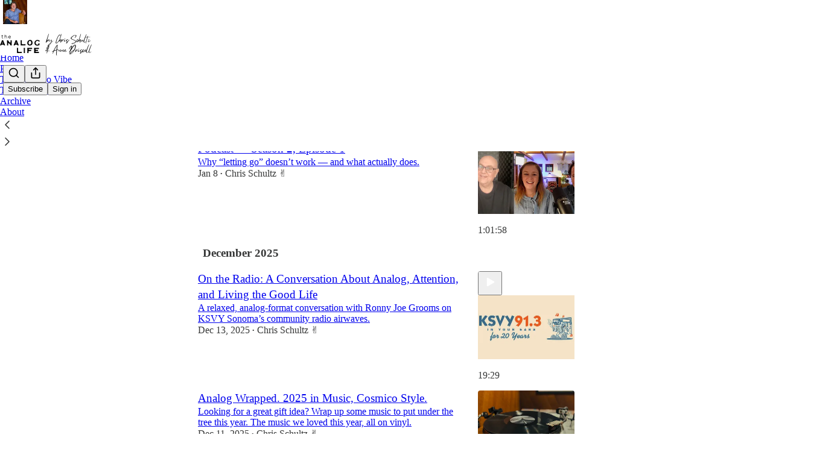

--- FILE ---
content_type: text/html; charset=utf-8
request_url: https://cschultz.substack.com/archive?sort=new
body_size: 39469
content:
<!DOCTYPE html>
<html lang="en">
    <head>
        <meta charset="utf-8" />
        <meta name="norton-safeweb-site-verification" content="24usqpep0ejc5w6hod3dulxwciwp0djs6c6ufp96av3t4whuxovj72wfkdjxu82yacb7430qjm8adbd5ezlt4592dq4zrvadcn9j9n-0btgdzpiojfzno16-fnsnu7xd" />
        
        <link rel="preconnect" href="https://substackcdn.com" />
        

        
            <title data-rh="true">Archive - The Analog Life</title>
            
            <meta data-rh="true" name="theme-color" content="#ffffff"/><meta data-rh="true" property="og:image" content="https://substackcdn.com/image/fetch/$s_!pUhW!,f_auto,q_auto:best,fl_progressive:steep/https%3A%2F%2Fcschultz.substack.com%2Ftwitter%2Fsubscribe-card.jpg%3Fv%3D1093105585%26version%3D9"/><meta data-rh="true" name="twitter:image" content="https://substackcdn.com/image/fetch/$s_!pUhW!,f_auto,q_auto:best,fl_progressive:steep/https%3A%2F%2Fcschultz.substack.com%2Ftwitter%2Fsubscribe-card.jpg%3Fv%3D1093105585%26version%3D9"/><meta data-rh="true" name="twitter:card" content="summary_large_image"/><meta data-rh="true" name="rating" content="adult"/><meta data-rh="true" property="og:type" content="article"/><meta data-rh="true" property="og:title" content="Archive - The Analog Life"/><meta data-rh="true" name="twitter:title" content="Archive - The Analog Life"/><meta data-rh="true" name="description" content="Full archive of all the posts from The Analog Life."/><meta data-rh="true" property="og:description" content="Full archive of all the posts from The Analog Life."/><meta data-rh="true" name="twitter:description" content="Full archive of all the posts from The Analog Life."/>
            
            
        

        

        <style>
          @layer legacy, tailwind, pencraftReset, pencraft;
        </style>

        
        <link rel="preload" as="style" href="https://substackcdn.com/bundle/theme/main.57ec6396ea4b5be03b65.css" />
        
        <link rel="preload" as="style" href="https://substackcdn.com/bundle/theme/color_links.c9908948e2f4e05476e6.css" />
        
        
        
        <link rel="preload" as="font" href="https://fonts.gstatic.com/s/spectral/v13/rnCr-xNNww_2s0amA9M5knjsS_ul.woff2" crossorigin />
        

        
            
                <link rel="stylesheet" type="text/css" href="https://substackcdn.com/bundle/static/css/7276.42f3d4e7.css" />
            
                <link rel="stylesheet" type="text/css" href="https://substackcdn.com/bundle/static/css/7045.0b7473d2.css" />
            
                <link rel="stylesheet" type="text/css" href="https://substackcdn.com/bundle/static/css/852.9cd7f82f.css" />
            
                <link rel="stylesheet" type="text/css" href="https://substackcdn.com/bundle/static/css/8577.8d59a919.css" />
            
                <link rel="stylesheet" type="text/css" href="https://substackcdn.com/bundle/static/css/1484.a3975370.css" />
            
                <link rel="stylesheet" type="text/css" href="https://substackcdn.com/bundle/static/css/5611.463006e7.css" />
            
                <link rel="stylesheet" type="text/css" href="https://substackcdn.com/bundle/static/css/5234.fa27c86a.css" />
            
                <link rel="stylesheet" type="text/css" href="https://substackcdn.com/bundle/static/css/5366.448b38a4.css" />
            
                <link rel="stylesheet" type="text/css" href="https://substackcdn.com/bundle/static/css/3401.b546e778.css" />
            
                <link rel="stylesheet" type="text/css" href="https://substackcdn.com/bundle/static/css/5136.b664b468.css" />
            
                <link rel="stylesheet" type="text/css" href="https://substackcdn.com/bundle/static/css/main.aba729d8.css" />
            
                <link rel="stylesheet" type="text/css" href="https://substackcdn.com/bundle/static/css/6379.813be60f.css" />
            
                <link rel="stylesheet" type="text/css" href="https://substackcdn.com/bundle/static/css/5136.b664b468.css" />
            
                <link rel="stylesheet" type="text/css" href="https://substackcdn.com/bundle/static/css/3401.b546e778.css" />
            
                <link rel="stylesheet" type="text/css" href="https://substackcdn.com/bundle/static/css/5366.448b38a4.css" />
            
                <link rel="stylesheet" type="text/css" href="https://substackcdn.com/bundle/static/css/5234.fa27c86a.css" />
            
                <link rel="stylesheet" type="text/css" href="https://substackcdn.com/bundle/static/css/5611.463006e7.css" />
            
                <link rel="stylesheet" type="text/css" href="https://substackcdn.com/bundle/static/css/1484.a3975370.css" />
            
                <link rel="stylesheet" type="text/css" href="https://substackcdn.com/bundle/static/css/8577.8d59a919.css" />
            
                <link rel="stylesheet" type="text/css" href="https://substackcdn.com/bundle/static/css/7045.0b7473d2.css" />
            
        

        
        
        
        
        <meta name="viewport" content="width=device-width, initial-scale=1, maximum-scale=1, user-scalable=0, viewport-fit=cover" />
        <meta name="author" content="Chris Schultz ✌️" />
        <meta property="og:url" content="https://cschultz.substack.com/archive" />
        
        
        <link rel="canonical" href="https://cschultz.substack.com/archive" />
        

        

        

        

        
            
                <link rel="shortcut icon" href="https://substackcdn.com/image/fetch/$s_!oObg!,f_auto,q_auto:good,fl_progressive:steep/https%3A%2F%2Fsubstack-post-media.s3.amazonaws.com%2Fpublic%2Fimages%2F310e5534-9127-4fca-ba39-057a9ec603ec%2Ffavicon.ico">
            
        
            
                <link rel="icon" type="image/png" sizes="16x16" href="https://substackcdn.com/image/fetch/$s_!K1pl!,f_auto,q_auto:good,fl_progressive:steep/https%3A%2F%2Fsubstack-post-media.s3.amazonaws.com%2Fpublic%2Fimages%2F310e5534-9127-4fca-ba39-057a9ec603ec%2Ffavicon-16x16.png">
            
        
            
                <link rel="icon" type="image/png" sizes="32x32" href="https://substackcdn.com/image/fetch/$s_!d-Yo!,f_auto,q_auto:good,fl_progressive:steep/https%3A%2F%2Fsubstack-post-media.s3.amazonaws.com%2Fpublic%2Fimages%2F310e5534-9127-4fca-ba39-057a9ec603ec%2Ffavicon-32x32.png">
            
        
            
                <link rel="icon" type="image/png" sizes="48x48" href="https://substackcdn.com/image/fetch/$s_!d9_G!,f_auto,q_auto:good,fl_progressive:steep/https%3A%2F%2Fsubstack-post-media.s3.amazonaws.com%2Fpublic%2Fimages%2F310e5534-9127-4fca-ba39-057a9ec603ec%2Ffavicon-48x48.png">
            
        
            
                <link rel="apple-touch-icon" sizes="57x57" href="https://substackcdn.com/image/fetch/$s_!6j0U!,f_auto,q_auto:good,fl_progressive:steep/https%3A%2F%2Fsubstack-post-media.s3.amazonaws.com%2Fpublic%2Fimages%2F310e5534-9127-4fca-ba39-057a9ec603ec%2Fapple-touch-icon-57x57.png">
            
        
            
                <link rel="apple-touch-icon" sizes="60x60" href="https://substackcdn.com/image/fetch/$s_!hsSH!,f_auto,q_auto:good,fl_progressive:steep/https%3A%2F%2Fsubstack-post-media.s3.amazonaws.com%2Fpublic%2Fimages%2F310e5534-9127-4fca-ba39-057a9ec603ec%2Fapple-touch-icon-60x60.png">
            
        
            
                <link rel="apple-touch-icon" sizes="72x72" href="https://substackcdn.com/image/fetch/$s_!Ikph!,f_auto,q_auto:good,fl_progressive:steep/https%3A%2F%2Fsubstack-post-media.s3.amazonaws.com%2Fpublic%2Fimages%2F310e5534-9127-4fca-ba39-057a9ec603ec%2Fapple-touch-icon-72x72.png">
            
        
            
                <link rel="apple-touch-icon" sizes="76x76" href="https://substackcdn.com/image/fetch/$s_!PHtk!,f_auto,q_auto:good,fl_progressive:steep/https%3A%2F%2Fsubstack-post-media.s3.amazonaws.com%2Fpublic%2Fimages%2F310e5534-9127-4fca-ba39-057a9ec603ec%2Fapple-touch-icon-76x76.png">
            
        
            
                <link rel="apple-touch-icon" sizes="114x114" href="https://substackcdn.com/image/fetch/$s_!Ga4d!,f_auto,q_auto:good,fl_progressive:steep/https%3A%2F%2Fsubstack-post-media.s3.amazonaws.com%2Fpublic%2Fimages%2F310e5534-9127-4fca-ba39-057a9ec603ec%2Fapple-touch-icon-114x114.png">
            
        
            
                <link rel="apple-touch-icon" sizes="120x120" href="https://substackcdn.com/image/fetch/$s_!q25K!,f_auto,q_auto:good,fl_progressive:steep/https%3A%2F%2Fsubstack-post-media.s3.amazonaws.com%2Fpublic%2Fimages%2F310e5534-9127-4fca-ba39-057a9ec603ec%2Fapple-touch-icon-120x120.png">
            
        
            
                <link rel="apple-touch-icon" sizes="144x144" href="https://substackcdn.com/image/fetch/$s_!zdgK!,f_auto,q_auto:good,fl_progressive:steep/https%3A%2F%2Fsubstack-post-media.s3.amazonaws.com%2Fpublic%2Fimages%2F310e5534-9127-4fca-ba39-057a9ec603ec%2Fapple-touch-icon-144x144.png">
            
        
            
                <link rel="apple-touch-icon" sizes="152x152" href="https://substackcdn.com/image/fetch/$s_!FJv7!,f_auto,q_auto:good,fl_progressive:steep/https%3A%2F%2Fsubstack-post-media.s3.amazonaws.com%2Fpublic%2Fimages%2F310e5534-9127-4fca-ba39-057a9ec603ec%2Fapple-touch-icon-152x152.png">
            
        
            
                <link rel="apple-touch-icon" sizes="167x167" href="https://substackcdn.com/image/fetch/$s_!LJGS!,f_auto,q_auto:good,fl_progressive:steep/https%3A%2F%2Fsubstack-post-media.s3.amazonaws.com%2Fpublic%2Fimages%2F310e5534-9127-4fca-ba39-057a9ec603ec%2Fapple-touch-icon-167x167.png">
            
        
            
                <link rel="apple-touch-icon" sizes="180x180" href="https://substackcdn.com/image/fetch/$s_!6KxF!,f_auto,q_auto:good,fl_progressive:steep/https%3A%2F%2Fsubstack-post-media.s3.amazonaws.com%2Fpublic%2Fimages%2F310e5534-9127-4fca-ba39-057a9ec603ec%2Fapple-touch-icon-180x180.png">
            
        
            
                <link rel="apple-touch-icon" sizes="1024x1024" href="https://substackcdn.com/image/fetch/$s_!8jAe!,f_auto,q_auto:good,fl_progressive:steep/https%3A%2F%2Fsubstack-post-media.s3.amazonaws.com%2Fpublic%2Fimages%2F310e5534-9127-4fca-ba39-057a9ec603ec%2Fapple-touch-icon-1024x1024.png">
            
        
            
        
            
        
            
        

        

        
            <link rel="alternate" type="application/rss+xml" href="/feed" title="The Analog Life"/>
        

        
        
          <style>
            @font-face{font-family:'Spectral';font-style:italic;font-weight:400;font-display:fallback;src:url(https://fonts.gstatic.com/s/spectral/v13/rnCt-xNNww_2s0amA9M8on7mTNmnUHowCw.woff2) format('woff2');unicode-range:U+0301,U+0400-045F,U+0490-0491,U+04B0-04B1,U+2116}@font-face{font-family:'Spectral';font-style:italic;font-weight:400;font-display:fallback;src:url(https://fonts.gstatic.com/s/spectral/v13/rnCt-xNNww_2s0amA9M8onXmTNmnUHowCw.woff2) format('woff2');unicode-range:U+0102-0103,U+0110-0111,U+0128-0129,U+0168-0169,U+01A0-01A1,U+01AF-01B0,U+0300-0301,U+0303-0304,U+0308-0309,U+0323,U+0329,U+1EA0-1EF9,U+20AB}@font-face{font-family:'Spectral';font-style:italic;font-weight:400;font-display:fallback;src:url(https://fonts.gstatic.com/s/spectral/v13/rnCt-xNNww_2s0amA9M8onTmTNmnUHowCw.woff2) format('woff2');unicode-range:U+0100-02AF,U+0304,U+0308,U+0329,U+1E00-1E9F,U+1EF2-1EFF,U+2020,U+20A0-20AB,U+20AD-20CF,U+2113,U+2C60-2C7F,U+A720-A7FF}@font-face{font-family:'Spectral';font-style:italic;font-weight:400;font-display:fallback;src:url(https://fonts.gstatic.com/s/spectral/v13/rnCt-xNNww_2s0amA9M8onrmTNmnUHo.woff2) format('woff2');unicode-range:U+0000-00FF,U+0131,U+0152-0153,U+02BB-02BC,U+02C6,U+02DA,U+02DC,U+0304,U+0308,U+0329,U+2000-206F,U+2074,U+20AC,U+2122,U+2191,U+2193,U+2212,U+2215,U+FEFF,U+FFFD}@font-face{font-family:'Spectral';font-style:normal;font-weight:400;font-display:fallback;src:url(https://fonts.gstatic.com/s/spectral/v13/rnCr-xNNww_2s0amA9M9knjsS_ulYHs.woff2) format('woff2');unicode-range:U+0301,U+0400-045F,U+0490-0491,U+04B0-04B1,U+2116}@font-face{font-family:'Spectral';font-style:normal;font-weight:400;font-display:fallback;src:url(https://fonts.gstatic.com/s/spectral/v13/rnCr-xNNww_2s0amA9M2knjsS_ulYHs.woff2) format('woff2');unicode-range:U+0102-0103,U+0110-0111,U+0128-0129,U+0168-0169,U+01A0-01A1,U+01AF-01B0,U+0300-0301,U+0303-0304,U+0308-0309,U+0323,U+0329,U+1EA0-1EF9,U+20AB}@font-face{font-family:'Spectral';font-style:normal;font-weight:400;font-display:fallback;src:url(https://fonts.gstatic.com/s/spectral/v13/rnCr-xNNww_2s0amA9M3knjsS_ulYHs.woff2) format('woff2');unicode-range:U+0100-02AF,U+0304,U+0308,U+0329,U+1E00-1E9F,U+1EF2-1EFF,U+2020,U+20A0-20AB,U+20AD-20CF,U+2113,U+2C60-2C7F,U+A720-A7FF}@font-face{font-family:'Spectral';font-style:normal;font-weight:400;font-display:fallback;src:url(https://fonts.gstatic.com/s/spectral/v13/rnCr-xNNww_2s0amA9M5knjsS_ul.woff2) format('woff2');unicode-range:U+0000-00FF,U+0131,U+0152-0153,U+02BB-02BC,U+02C6,U+02DA,U+02DC,U+0304,U+0308,U+0329,U+2000-206F,U+2074,U+20AC,U+2122,U+2191,U+2193,U+2212,U+2215,U+FEFF,U+FFFD}@font-face{font-family:'Spectral';font-style:normal;font-weight:600;font-display:fallback;src:url(https://fonts.gstatic.com/s/spectral/v13/rnCs-xNNww_2s0amA9vmtm3FafaPWnIIMrY.woff2) format('woff2');unicode-range:U+0301,U+0400-045F,U+0490-0491,U+04B0-04B1,U+2116}@font-face{font-family:'Spectral';font-style:normal;font-weight:600;font-display:fallback;src:url(https://fonts.gstatic.com/s/spectral/v13/rnCs-xNNww_2s0amA9vmtm3OafaPWnIIMrY.woff2) format('woff2');unicode-range:U+0102-0103,U+0110-0111,U+0128-0129,U+0168-0169,U+01A0-01A1,U+01AF-01B0,U+0300-0301,U+0303-0304,U+0308-0309,U+0323,U+0329,U+1EA0-1EF9,U+20AB}@font-face{font-family:'Spectral';font-style:normal;font-weight:600;font-display:fallback;src:url(https://fonts.gstatic.com/s/spectral/v13/rnCs-xNNww_2s0amA9vmtm3PafaPWnIIMrY.woff2) format('woff2');unicode-range:U+0100-02AF,U+0304,U+0308,U+0329,U+1E00-1E9F,U+1EF2-1EFF,U+2020,U+20A0-20AB,U+20AD-20CF,U+2113,U+2C60-2C7F,U+A720-A7FF}@font-face{font-family:'Spectral';font-style:normal;font-weight:600;font-display:fallback;src:url(https://fonts.gstatic.com/s/spectral/v13/rnCs-xNNww_2s0amA9vmtm3BafaPWnII.woff2) format('woff2');unicode-range:U+0000-00FF,U+0131,U+0152-0153,U+02BB-02BC,U+02C6,U+02DA,U+02DC,U+0304,U+0308,U+0329,U+2000-206F,U+2074,U+20AC,U+2122,U+2191,U+2193,U+2212,U+2215,U+FEFF,U+FFFD}
            
          </style>
        
        

        <style>:root{--color_theme_bg_pop:#538cfa;--background_pop:#538cfa;--cover_bg_color:#FFFFFF;--cover_bg_color_secondary:#f0f0f0;--background_pop_darken:#3a7bf9;--print_on_pop:#ffffff;--color_theme_bg_pop_darken:#3a7bf9;--color_theme_print_on_pop:#ffffff;--color_theme_bg_pop_20:rgba(83, 140, 250, 0.2);--color_theme_bg_pop_30:rgba(83, 140, 250, 0.3);--print_pop:#538cfa;--color_theme_accent:#538cfa;--cover_print_primary:#363737;--cover_print_secondary:#757575;--cover_print_tertiary:#b6b6b6;--cover_border_color:#538cfa;--home_hero:magaziney;--home_posts:list;--web_bg_color:#ffffff;--background_contrast_1:#f0f0f0;--background_contrast_2:#dddddd;--background_contrast_3:#b7b7b7;--background_contrast_4:#929292;--background_contrast_5:#515151;--color_theme_bg_contrast_1:#f0f0f0;--color_theme_bg_contrast_2:#dddddd;--color_theme_bg_contrast_3:#b7b7b7;--color_theme_bg_contrast_4:#929292;--color_theme_bg_contrast_5:#515151;--color_theme_bg_elevated:#ffffff;--color_theme_bg_elevated_secondary:#f0f0f0;--color_theme_bg_elevated_tertiary:#dddddd;--color_theme_detail:#e6e6e6;--background_contrast_pop:rgba(83, 140, 250, 0.4);--color_theme_bg_contrast_pop:rgba(83, 140, 250, 0.4);--theme_bg_is_dark:0;--print_on_web_bg_color:#363737;--print_secondary_on_web_bg_color:#868787;--background_pop_rgb:83, 140, 250;--color_theme_bg_pop_rgb:83, 140, 250;--color_theme_accent_rgb:83, 140, 250;}</style>

        
            <link rel="stylesheet" href="https://substackcdn.com/bundle/theme/main.57ec6396ea4b5be03b65.css" />
        
            <link rel="stylesheet" href="https://substackcdn.com/bundle/theme/color_links.c9908948e2f4e05476e6.css" />
        

        <style></style>

        

        

        

        
    </head>

    <body class="">
        

        

        

        

        

        

        <div id="entry">
            <div id="main" class="main typography use-theme-bg"><div class="pencraft pc-display-contents pc-reset pubTheme-yiXxQA"><div data-testid="navbar" class="main-menu"><div class="mainMenuContent-DME8DR"><div style="position:relative;height:87px;" class="pencraft pc-display-flex pc-gap-12 pc-paddingLeft-20 pc-paddingRight-20 pc-justifyContent-space-between pc-alignItems-center pc-reset topBar-pIF0J1"><div style="flex-basis:0px;flex-grow:1;" class="logoContainer-p12gJb"><a href="/" native class="pencraft pc-display-contents pc-reset"><div draggable="false" class="pencraft pc-display-flex pc-position-relative pc-reset"><div style="width:40px;height:40px;" class="pencraft pc-display-flex pc-reset bg-white-ZBV5av pc-borderRadius-sm overflow-hidden-WdpwT6 sizing-border-box-DggLA4"><picture><source type="image/webp" srcset="https://substackcdn.com/image/fetch/$s_!UU_O!,w_80,h_80,c_fill,f_webp,q_auto:good,fl_progressive:steep,g_auto/https%3A%2F%2Fsubstack-post-media.s3.amazonaws.com%2Fpublic%2Fimages%2F5849e1af-c79c-4aef-a2bd-e0eba040a1fc_927x927.png"/><img src="https://substackcdn.com/image/fetch/$s_!UU_O!,w_80,h_80,c_fill,f_auto,q_auto:good,fl_progressive:steep,g_auto/https%3A%2F%2Fsubstack-post-media.s3.amazonaws.com%2Fpublic%2Fimages%2F5849e1af-c79c-4aef-a2bd-e0eba040a1fc_927x927.png" sizes="100vw" alt="The Analog Life" width="80" height="80" style="width:40px;height:40px;" draggable="false" class="img-OACg1c object-fit-cover-u4ReeV pencraft pc-reset"/></picture></div></div></a></div><div style="flex-grow:0;" class="titleContainer-DJYq5v"><h1 class="pencraft pc-reset font-pub-headings-FE5byy reset-IxiVJZ title-oOnUGd titleWithWordmark-GfqxEZ"><a href="/" class="pencraft pc-display-contents pc-reset"><img alt="The Analog Life" src="https://substackcdn.com/image/fetch/$s_!Isr5!,e_trim:10:white/e_trim:10:transparent/h_72,c_limit,f_auto,q_auto:good,fl_progressive:steep/https%3A%2F%2Fsubstack-post-media.s3.amazonaws.com%2Fpublic%2Fimages%2Faf9e2a28-7123-4051-8784-da28a31798e8_1344x256.png" style="display:block;height:36px;"/></a></h1></div><div style="flex-basis:0px;flex-grow:1;" class="pencraft pc-display-flex pc-justifyContent-flex-end pc-alignItems-center pc-reset"><div class="buttonsContainer-SJBuep"><div class="pencraft pc-display-flex pc-gap-8 pc-justifyContent-flex-end pc-alignItems-center pc-reset navbar-buttons"><div class="pencraft pc-display-flex pc-gap-4 pc-reset"><span data-state="closed"><button tabindex="0" type="button" aria-label="Search" class="pencraft pc-reset pencraft iconButton-mq_Et5 iconButtonBase-dJGHgN buttonBase-GK1x3M buttonStyle-r7yGCK size_md-gCDS3o priority_tertiary-rlke8z"><svg xmlns="http://www.w3.org/2000/svg" width="20" height="20" viewBox="0 0 24 24" fill="none" stroke="currentColor" stroke-width="2" stroke-linecap="round" stroke-linejoin="round" class="lucide lucide-search"><circle cx="11" cy="11" r="8"></circle><path d="m21 21-4.3-4.3"></path></svg></button></span><button tabindex="0" type="button" aria-label="Share Publication" id="headlessui-menu-button-P0-5" aria-haspopup="menu" aria-expanded="false" data-headlessui-state class="pencraft pc-reset pencraft iconButton-mq_Et5 iconButtonBase-dJGHgN buttonBase-GK1x3M buttonStyle-r7yGCK size_md-gCDS3o priority_tertiary-rlke8z"><svg xmlns="http://www.w3.org/2000/svg" width="20" height="20" viewBox="0 0 24 24" fill="none" stroke="currentColor" stroke-width="2" stroke-linecap="round" stroke-linejoin="round" class="lucide lucide-share"><path d="M4 12v8a2 2 0 0 0 2 2h12a2 2 0 0 0 2-2v-8"></path><polyline points="16 6 12 2 8 6"></polyline><line x1="12" x2="12" y1="2" y2="15"></line></svg></button></div><button tabindex="0" type="button" data-testid="noncontributor-cta-button" class="pencraft pc-reset pencraft buttonBase-GK1x3M buttonText-X0uSmG buttonStyle-r7yGCK priority_primary-RfbeYt size_md-gCDS3o">Subscribe</button><button tabindex="0" type="button" native data-href="https://substack.com/sign-in?redirect=%2Farchive%3Fsort%3Dnew&amp;for_pub=cschultz" class="pencraft pc-reset pencraft buttonBase-GK1x3M buttonText-X0uSmG buttonStyle-r7yGCK priority_tertiary-rlke8z size_md-gCDS3o">Sign in</button></div></div></div></div><div class="overflow-list-container sections-overflow"><div class="pencraft pc-display-flex pc-height-48 pc-paddingLeft-4 pc-paddingRight-4 pc-justifyContent-center pc-position-relative pc-reset border-top-detail-bzjFmN border-bottom-detail-k1F6C4 font-text-qe4AeH section-bar scroll"><div class="overflow-items"><div class="menu-item"><a role="button" tabindex="0" href="/"><span class="overflow-item-text">Home</span></a></div><div class="menu-item"><a role="button" tabindex="0" href="/podcast"><span class="overflow-item-text">Podcast</span></a></div><div class="menu-item"><a role="button" tabindex="0" href="/s/cosmico"><span class="overflow-item-text">The Cosmico Vibe</span></a></div><div class="menu-item"><a role="button" tabindex="0" href="/s/analog"><span class="overflow-item-text">The Analog Way</span></a></div><div class="menu-item selected"><a role="button" tabindex="0" href="/archive"><span class="overflow-item-text">Archive</span></a></div><div class="menu-item"><a role="button" tabindex="0" href="/about"><span class="overflow-item-text">About</span></a></div></div><div class="left-button"><div role="button" class="scroll-button-hitbox"><svg xmlns="http://www.w3.org/2000/svg" width="24" height="24" viewBox="0 0 24 24" fill="none" stroke="currentColor" stroke-width="1.5" stroke-linecap="round" stroke-linejoin="round" class="lucide lucide-chevron-left"><path d="m15 18-6-6 6-6"></path></svg></div></div><div class="right-button"><div role="button" class="scroll-button-hitbox"><svg xmlns="http://www.w3.org/2000/svg" width="24" height="24" viewBox="0 0 24 24" fill="none" stroke="currentColor" stroke-width="1.5" stroke-linecap="round" stroke-linejoin="round" class="lucide lucide-chevron-right"><path d="m9 18 6-6-6-6"></path></svg></div></div></div></div></div><div style="height:138px;"></div></div></div><div class="pencraft pc-display-contents pc-reset pubTheme-yiXxQA"><div class="archive-page typography container-b1BW1a use-theme-bg"><div class="container"><div class="portable-archive"><div aria-label="Archive sort tabs" role="navigation" class="pencraft pc-display-flex pc-gap-12 pc-paddingLeft-8 pc-paddingRight-8 pc-paddingBottom-16 pc-justifyContent-space-between pc-alignItems-center pc-reset"><div class="pencraft pc-display-flex pc-flexDirection-column pc-position-relative pc-minWidth-0 pc-reset bg-primary-zk6FDl outline-detail-vcQLyr pc-borderRadius-sm overflow-hidden-WdpwT6"><div dir="ltr" data-orientation="horizontal" class="pencraft pc-display-flex pc-flexDirection-column pc-reset flex-grow-rzmknG"><div style="outline:none;" tabindex="-1" aria-label="Tabs" role="tablist" aria-orientation="horizontal" data-orientation="horizontal" class="pencraft pc-display-flex pc-gap-4 pc-padding-4 pc-position-relative pc-reset cursor-default-flE2S1 pc-borderRadius-sm overflow-auto-7WTsTi scrollBar-hidden-HcAIpI"><button tabindex="-1" type="button" role="tab" aria-selected="true" aria-controls="radix-P0-9-content-new" data-state="active" id="radix-P0-9-trigger-new" data-orientation="horizontal" data-radix-collection-item class="pencraft pc-reset flex-auto-j3S2WA pencraft segment-j4TeZ4 buttonBase-GK1x3M buttonText-X0uSmG buttonStyle-r7yGCK priority_quaternary-kpMibu size_sm-G3LciD">Latest</button><button tabindex="-1" type="button" role="tab" aria-selected="false" aria-controls="radix-P0-9-content-top" data-state="inactive" id="radix-P0-9-trigger-top" data-orientation="horizontal" data-radix-collection-item class="pencraft pc-reset flex-auto-j3S2WA pencraft segment-j4TeZ4 buttonBase-GK1x3M buttonText-X0uSmG buttonStyle-r7yGCK priority_quaternary-kpMibu size_sm-G3LciD">Top</button><button tabindex="-1" type="button" role="tab" aria-selected="false" aria-controls="radix-P0-9-content-community" data-state="inactive" id="radix-P0-9-trigger-community" data-orientation="horizontal" data-radix-collection-item class="pencraft pc-reset flex-auto-j3S2WA pencraft segment-j4TeZ4 buttonBase-GK1x3M buttonText-X0uSmG buttonStyle-r7yGCK priority_quaternary-kpMibu size_sm-G3LciD">Discussions</button><div class="pencraft pc-position-absolute pc-height-32 pc-reset bg-secondary-UUD3_J pc-borderRadius-xs sizing-border-box-DggLA4 highlight-U002IP"></div></div></div><div class="pencraft pc-display-flex pc-alignItems-center pc-reset arrowButtonContainer-O4uSiH arrowButtonOverlaidContainer-t10AyH left-Tg8vqp"><div class="overlay-zrMCxn primary-lv_sOW"></div></div><div class="pencraft pc-display-flex pc-alignItems-center pc-reset arrowButtonContainer-O4uSiH arrowButtonOverlaidContainer-t10AyH right-i3oWGi"><div class="overlay-zrMCxn primary-lv_sOW"></div></div></div><button tabindex="0" type="button" aria-label="Search" class="pencraft pc-reset pencraft iconButton-mq_Et5 iconButtonBase-dJGHgN buttonBase-GK1x3M buttonStyle-r7yGCK size_md-gCDS3o priority_tertiary-rlke8z"><svg xmlns="http://www.w3.org/2000/svg" width="20" height="20" viewBox="0 0 24 24" fill="none" stroke="currentColor" stroke-width="2" stroke-linecap="round" stroke-linejoin="round" class="lucide lucide-search"><circle cx="11" cy="11" r="8"></circle><path d="m21 21-4.3-4.3"></path></svg></button></div><div class="portable-archive-list"><div><div class="container-O1YsI6 two-column-list-BLHtzo two-column-list--with-dividers-cHfR0M"><div tabindex="0" aria-label="Post preview for New Year, New Clarity (with Kevin Snow) - Analog Podcast — Season 2, Episode 1" role="article" class="pencraft pc-display-flex pc-flexDirection-column pc-padding-8 pc-position-relative pc-reset pc-borderRadius-sm container-H2dyKk"><div class="container-Qnseki"><div class="pencraft pc-display-flex pc-flexDirection-column pc-gap-4 pc-position-relative pc-reset flex-grow-rzmknG"><div class="pencraft pc-display-flex pc-flexDirection-column pc-reset"><a style="font-size:19px;line-height:26px;" tabindex="-1" href="https://cschultz.substack.com/p/new-year-new-clarity-with-kevin-snow" data-testid="post-preview-title" class="pencraft pc-reset color-pub-primary-text-NyXPlw font-pub-headings-FE5byy clamp-y7pNm8 clamp-3-lxFDfR reset-IxiVJZ">New Year, New Clarity (with Kevin Snow) - Analog Podcast — Season 2, Episode 1</a></div><div class="pencraft pc-display-flex pc-flexDirection-column pc-reset"><a tabindex="-1" href="https://cschultz.substack.com/p/new-year-new-clarity-with-kevin-snow" class="pencraft pc-reset color-primary-zABazT line-height-20-t4M0El font-text-qe4AeH size-15-Psle70 clamp-y7pNm8 clamp-2-kM02pu reset-IxiVJZ">Why “letting go” doesn’t work — and what actually does.</a></div><div class="pencraft pc-display-inline pc-reset color-pub-secondary-text-hGQ02T line-height-20-t4M0El font-meta-MWBumP size-11-NuY2Zx weight-medium-fw81nC transform-uppercase-yKDgcq reset-IxiVJZ meta-EgzBVA"><time datetime="2026-01-08T17:30:24.376Z" class="date-rtYe1v">Jan 8</time> <span class="dividerChar-SbAJEi">•</span> <span class="pencraft pc-reset reset-IxiVJZ"><span data-state="closed"><a href="https://substack.com/@cschultz" class="link-HFGLqU">Chris Schultz ✌️</a></span></span></div><div class="pencraft pc-display-flex pc-flexDirection-column pc-reset actions-YFg47u"><div class="post-ufi style-compressed justified themed"><div class="like-button-container post-ufi-button style-compressed"><button tabindex="0" type="button" aria-label="Like (1)" aria-pressed="false" class="pencraft pc-reset pencraft post-ufi-button style-compressed has-label with-border"><svg role="img" style="height:14px;width:14px;" width="14" height="14" viewBox="0 0 24 24" fill="#000000" stroke-width="2" stroke="#000" xmlns="http://www.w3.org/2000/svg" class="icon"><g><title></title><svg xmlns="http://www.w3.org/2000/svg" width="24" height="24" viewBox="0 0 24 24" stroke-width="2" stroke-linecap="round" stroke-linejoin="round" class="lucide lucide-heart"><path d="M19 14c1.49-1.46 3-3.21 3-5.5A5.5 5.5 0 0 0 16.5 3c-1.76 0-3 .5-4.5 2-1.5-1.5-2.74-2-4.5-2A5.5 5.5 0 0 0 2 8.5c0 2.3 1.5 4.05 3 5.5l7 7Z"></path></svg></g></svg><div class="label">1</div></button></div><button tabindex="0" type="button" aria-label="View comments (0)" data-href="https://cschultz.substack.com/p/new-year-new-clarity-with-kevin-snow/comments" class="pencraft pc-reset pencraft post-ufi-button style-compressed post-ufi-comment-button no-label with-border"><svg role="img" style="height:14px;width:14px;" width="14" height="14" viewBox="0 0 24 24" fill="#000000" stroke-width="2" stroke="#000" xmlns="http://www.w3.org/2000/svg" class="icon"><g><title></title><svg xmlns="http://www.w3.org/2000/svg" width="24" height="24" viewBox="0 0 24 24" stroke-width="2" stroke-linecap="round" stroke-linejoin="round" class="lucide lucide-message-circle"><path d="M7.9 20A9 9 0 1 0 4 16.1L2 22Z"></path></svg></g></svg></button><button tabindex="0" type="button" class="pencraft pc-reset pencraft post-ufi-button style-compressed no-label with-border"><svg role="img" style="height:14px;width:14px;" width="14" height="14" viewBox="0 0 24 24" fill="none" stroke-width="2" stroke="#000" xmlns="http://www.w3.org/2000/svg" class="icon"><g><title></title><path d="M21 3V8M21 8H16M21 8L18 5.29962C16.7056 4.14183 15.1038 3.38328 13.3879 3.11547C11.6719 2.84766 9.9152 3.08203 8.32951 3.79031C6.74382 4.49858 5.39691 5.65051 4.45125 7.10715C3.5056 8.5638 3.00158 10.2629 3 11.9996M3 21V16M3 16H8M3 16L6 18.7C7.29445 19.8578 8.89623 20.6163 10.6121 20.8841C12.3281 21.152 14.0848 20.9176 15.6705 20.2093C17.2562 19.501 18.6031 18.3491 19.5487 16.8925C20.4944 15.4358 20.9984 13.7367 21 12" stroke-linecap="round" stroke-linejoin="round"></path></g></svg></button><button tabindex="0" type="button" data-href="javascript:void(0)" class="pencraft pc-reset pencraft post-ufi-button style-compressed no-label with-border"><svg xmlns="http://www.w3.org/2000/svg" width="14" height="14" viewBox="0 0 24 24" fill="none" stroke="currentColor" stroke-width="2" stroke-linecap="round" stroke-linejoin="round" class="lucide lucide-share icon"><path d="M4 12v8a2 2 0 0 0 2 2h12a2 2 0 0 0 2-2v-8"></path><polyline points="16 6 12 2 8 6"></polyline><line x1="12" x2="12" y1="2" y2="15"></line></svg></button></div></div></div><div><div style="aspect-ratio: 1.5" class="image-tkPTAj container-XxSyR3"><div style="transition:opacity var(--animation-timing-fast) var(--animation-smooth);" class="pencraft pc-display-flex pc-opacity-100 pc-justifyContent-center pc-alignItems-center pc-position-absolute pc-inset-0 pc-reset"><button style="width:40px;height:40px;" tabindex="0" type="button" aria-label="r" class="pencraft pc-reset pencraft media-XfKJl4 size_md-gCDS3o priority_primary-RfbeYt iconButton-mq_Et5 iconButtonBase-dJGHgN buttonBase-GK1x3M buttonStyle-r7yGCK size_md-gCDS3o priority_primary-RfbeYt rounded-SYxRdz"><svg role="img" style="stroke:none;" width="14" height="14" viewBox="0 0 16 16" fill="none" stroke-width="1.8" stroke="none" xmlns="http://www.w3.org/2000/svg" aria-label="Play" class="videoIcon-pEKkgy"><g><title></title><path d="M3.35866 16C2.58101 16 2 15.4101 2 14.4447V1.55531C2 0.598883 2.58101 0 3.35866 0C3.75196 0 4.10056 0.134078 4.54749 0.393296L15.1575 6.54302C15.9531 7.00782 16.3106 7.39218 16.3106 8C16.3106 8.61676 15.9531 9.00112 15.1575 9.45698L4.54749 15.6067C4.10056 15.8659 3.75196 16 3.35866 16Z"></path></g></svg></button></div><picture><source type="image/webp" srcset="https://substackcdn.com/image/fetch/$s_!ozmv!,w_320,h_213,c_fill,f_webp,q_auto:good,fl_progressive:steep,g_center/https%3A%2F%2Fsubstack-video.s3.amazonaws.com%2Fvideo_upload%2Fpost%2F181731739%2F0b4696c4-7fa7-4037-aacb-c3aa4bcccba1%2Ftranscoded-1765846444.png"/><img src="https://substackcdn.com/image/fetch/$s_!ozmv!,w_320,h_213,c_fill,f_auto,q_auto:good,fl_progressive:steep,g_center/https%3A%2F%2Fsubstack-video.s3.amazonaws.com%2Fvideo_upload%2Fpost%2F181731739%2F0b4696c4-7fa7-4037-aacb-c3aa4bcccba1%2Ftranscoded-1765846444.png" sizes="(min-width:768px) 50vw, 100vw" alt width="320" height="213" loading="lazy" style="aspect-ratio:1.5;" class="img-OACg1c image-nBNbRY pencraft pc-reset"/></picture><div style="left:8px;bottom:8px;" class="pencraft pc-display-flex pc-gap-6 pc-paddingLeft-8 pc-paddingRight-8 pc-paddingTop-2 pc-paddingBottom-2 pc-alignItems-center pc-position-absolute pc-reset bg-glass-inverted-medium-KqAZ5Z pc-borderRadius-sm"><svg xmlns="http://www.w3.org/2000/svg" width="12" height="12" viewBox="0 0 24 24" fill="none" stroke="white" stroke-width="2" stroke-linecap="round" stroke-linejoin="round" class="lucide lucide-headphones"><path d="M3 14h3a2 2 0 0 1 2 2v3a2 2 0 0 1-2 2H5a2 2 0 0 1-2-2v-7a9 9 0 0 1 18 0v7a2 2 0 0 1-2 2h-1a2 2 0 0 1-2-2v-3a2 2 0 0 1 2-2h3"></path></svg><div class="pencraft pc-reset color-white-rGgpJs line-height-20-t4M0El font-meta-MWBumP size-11-NuY2Zx weight-medium-fw81nC transform-uppercase-yKDgcq reset-IxiVJZ meta-EgzBVA">1:01:58</div></div></div></div></div></div></div></div><div><div class="container-k4OAt1 full-width-zjiPxJ"><div class="pencraft pc-display-flex pc-flexDirection-column pc-paddingLeft-8 pc-paddingRight-8 pc-paddingTop-8 pc-paddingBottom-8 pc-reset"><div class="pencraft pc-display-flex pc-reset border-bottom-detail-themed-Ua9186"></div></div></div></div><h3 class="pencraft pc-paddingBottom-24 pc-reset color-accent-BVX_7M line-height-20-t4M0El font-meta-MWBumP size-11-NuY2Zx weight-medium-fw81nC transform-uppercase-yKDgcq reset-IxiVJZ meta-EgzBVA monthHeader-nt8KgE">December 2025</h3><div><div class="container-O1YsI6 two-column-list-BLHtzo two-column-list--with-dividers-cHfR0M"><div tabindex="0" aria-label="Post preview for On the Radio: A Conversation About Analog, Attention, and Living the Good Life" role="article" class="pencraft pc-display-flex pc-flexDirection-column pc-padding-8 pc-position-relative pc-reset pc-borderRadius-sm container-H2dyKk"><div class="container-Qnseki"><div class="pencraft pc-display-flex pc-flexDirection-column pc-gap-4 pc-position-relative pc-reset flex-grow-rzmknG"><div class="pencraft pc-display-flex pc-flexDirection-column pc-reset"><a style="font-size:19px;line-height:26px;" tabindex="-1" href="https://cschultz.substack.com/p/on-the-radio-a-conversation-about" data-testid="post-preview-title" class="pencraft pc-reset color-pub-primary-text-NyXPlw font-pub-headings-FE5byy clamp-y7pNm8 clamp-3-lxFDfR reset-IxiVJZ">On the Radio: A Conversation About Analog, Attention, and Living the Good Life</a></div><div class="pencraft pc-display-flex pc-flexDirection-column pc-reset"><a tabindex="-1" href="https://cschultz.substack.com/p/on-the-radio-a-conversation-about" class="pencraft pc-reset color-primary-zABazT line-height-20-t4M0El font-text-qe4AeH size-15-Psle70 clamp-y7pNm8 clamp-2-kM02pu reset-IxiVJZ">A relaxed, analog-format conversation with Ronny Joe Grooms on KSVY Sonoma’s community radio airwaves.</a></div><div class="pencraft pc-display-inline pc-reset color-pub-secondary-text-hGQ02T line-height-20-t4M0El font-meta-MWBumP size-11-NuY2Zx weight-medium-fw81nC transform-uppercase-yKDgcq reset-IxiVJZ meta-EgzBVA"><time datetime="2025-12-13T18:20:40.749Z" class="date-rtYe1v">Dec 13, 2025</time> <span class="dividerChar-SbAJEi">•</span> <span class="pencraft pc-reset reset-IxiVJZ"><span data-state="closed"><a href="https://substack.com/@cschultz" class="link-HFGLqU">Chris Schultz ✌️</a></span></span></div><div class="pencraft pc-display-flex pc-flexDirection-column pc-reset actions-YFg47u"><div class="post-ufi style-compressed justified themed"><div class="like-button-container post-ufi-button style-compressed"><button tabindex="0" type="button" aria-label="Like (2)" aria-pressed="false" class="pencraft pc-reset pencraft post-ufi-button style-compressed has-label with-border"><svg role="img" style="height:14px;width:14px;" width="14" height="14" viewBox="0 0 24 24" fill="#000000" stroke-width="2" stroke="#000" xmlns="http://www.w3.org/2000/svg" class="icon"><g><title></title><svg xmlns="http://www.w3.org/2000/svg" width="24" height="24" viewBox="0 0 24 24" stroke-width="2" stroke-linecap="round" stroke-linejoin="round" class="lucide lucide-heart"><path d="M19 14c1.49-1.46 3-3.21 3-5.5A5.5 5.5 0 0 0 16.5 3c-1.76 0-3 .5-4.5 2-1.5-1.5-2.74-2-4.5-2A5.5 5.5 0 0 0 2 8.5c0 2.3 1.5 4.05 3 5.5l7 7Z"></path></svg></g></svg><div class="label">2</div></button></div><button tabindex="0" type="button" aria-label="View comments (0)" data-href="https://cschultz.substack.com/p/on-the-radio-a-conversation-about/comments" class="pencraft pc-reset pencraft post-ufi-button style-compressed post-ufi-comment-button no-label with-border"><svg role="img" style="height:14px;width:14px;" width="14" height="14" viewBox="0 0 24 24" fill="#000000" stroke-width="2" stroke="#000" xmlns="http://www.w3.org/2000/svg" class="icon"><g><title></title><svg xmlns="http://www.w3.org/2000/svg" width="24" height="24" viewBox="0 0 24 24" stroke-width="2" stroke-linecap="round" stroke-linejoin="round" class="lucide lucide-message-circle"><path d="M7.9 20A9 9 0 1 0 4 16.1L2 22Z"></path></svg></g></svg></button><button tabindex="0" type="button" class="pencraft pc-reset pencraft post-ufi-button style-compressed no-label with-border"><svg role="img" style="height:14px;width:14px;" width="14" height="14" viewBox="0 0 24 24" fill="none" stroke-width="2" stroke="#000" xmlns="http://www.w3.org/2000/svg" class="icon"><g><title></title><path d="M21 3V8M21 8H16M21 8L18 5.29962C16.7056 4.14183 15.1038 3.38328 13.3879 3.11547C11.6719 2.84766 9.9152 3.08203 8.32951 3.79031C6.74382 4.49858 5.39691 5.65051 4.45125 7.10715C3.5056 8.5638 3.00158 10.2629 3 11.9996M3 21V16M3 16H8M3 16L6 18.7C7.29445 19.8578 8.89623 20.6163 10.6121 20.8841C12.3281 21.152 14.0848 20.9176 15.6705 20.2093C17.2562 19.501 18.6031 18.3491 19.5487 16.8925C20.4944 15.4358 20.9984 13.7367 21 12" stroke-linecap="round" stroke-linejoin="round"></path></g></svg></button><button tabindex="0" type="button" data-href="javascript:void(0)" class="pencraft pc-reset pencraft post-ufi-button style-compressed no-label with-border"><svg xmlns="http://www.w3.org/2000/svg" width="14" height="14" viewBox="0 0 24 24" fill="none" stroke="currentColor" stroke-width="2" stroke-linecap="round" stroke-linejoin="round" class="lucide lucide-share icon"><path d="M4 12v8a2 2 0 0 0 2 2h12a2 2 0 0 0 2-2v-8"></path><polyline points="16 6 12 2 8 6"></polyline><line x1="12" x2="12" y1="2" y2="15"></line></svg></button></div></div></div><div><div style="aspect-ratio: 1.5" class="image-tkPTAj container-XxSyR3"><div style="transition:opacity var(--animation-timing-fast) var(--animation-smooth);" class="pencraft pc-display-flex pc-opacity-100 pc-justifyContent-center pc-alignItems-center pc-position-absolute pc-inset-0 pc-reset"><button style="width:40px;height:40px;" tabindex="0" type="button" aria-label="r" class="pencraft pc-reset pencraft media-XfKJl4 size_md-gCDS3o priority_primary-RfbeYt iconButton-mq_Et5 iconButtonBase-dJGHgN buttonBase-GK1x3M buttonStyle-r7yGCK size_md-gCDS3o priority_primary-RfbeYt rounded-SYxRdz"><svg role="img" style="stroke:none;" width="14" height="14" viewBox="0 0 16 16" fill="none" stroke-width="1.8" stroke="none" xmlns="http://www.w3.org/2000/svg" aria-label="Play" class="videoIcon-pEKkgy"><g><title></title><path d="M3.35866 16C2.58101 16 2 15.4101 2 14.4447V1.55531C2 0.598883 2.58101 0 3.35866 0C3.75196 0 4.10056 0.134078 4.54749 0.393296L15.1575 6.54302C15.9531 7.00782 16.3106 7.39218 16.3106 8C16.3106 8.61676 15.9531 9.00112 15.1575 9.45698L4.54749 15.6067C4.10056 15.8659 3.75196 16 3.35866 16Z"></path></g></svg></button></div><picture><source type="image/webp" srcset="https://substackcdn.com/image/fetch/$s_!EhYn!,w_320,h_213,c_fill,f_webp,q_auto:good,fl_progressive:steep,g_center/https%3A%2F%2Fsubstack-video.s3.amazonaws.com%2Fvideo_upload%2Fpost%2F181369382%2Ff978f6fb-8eea-44b1-bae5-48c93d579c15%2Ftranscoded-1765487815.png"/><img src="https://substackcdn.com/image/fetch/$s_!EhYn!,w_320,h_213,c_fill,f_auto,q_auto:good,fl_progressive:steep,g_center/https%3A%2F%2Fsubstack-video.s3.amazonaws.com%2Fvideo_upload%2Fpost%2F181369382%2Ff978f6fb-8eea-44b1-bae5-48c93d579c15%2Ftranscoded-1765487815.png" sizes="(min-width:768px) 50vw, 100vw" alt width="320" height="213" loading="lazy" style="aspect-ratio:1.5;" class="img-OACg1c image-nBNbRY pencraft pc-reset"/></picture><div style="left:8px;bottom:8px;" class="pencraft pc-display-flex pc-gap-6 pc-paddingLeft-8 pc-paddingRight-8 pc-paddingTop-2 pc-paddingBottom-2 pc-alignItems-center pc-position-absolute pc-reset bg-glass-inverted-medium-KqAZ5Z pc-borderRadius-sm"><svg xmlns="http://www.w3.org/2000/svg" width="12" height="12" viewBox="0 0 24 24" fill="none" stroke="white" stroke-width="2" stroke-linecap="round" stroke-linejoin="round" class="lucide lucide-headphones"><path d="M3 14h3a2 2 0 0 1 2 2v3a2 2 0 0 1-2 2H5a2 2 0 0 1-2-2v-7a9 9 0 0 1 18 0v7a2 2 0 0 1-2 2h-1a2 2 0 0 1-2-2v-3a2 2 0 0 1 2-2h3"></path></svg><div class="pencraft pc-reset color-white-rGgpJs line-height-20-t4M0El font-meta-MWBumP size-11-NuY2Zx weight-medium-fw81nC transform-uppercase-yKDgcq reset-IxiVJZ meta-EgzBVA">19:29</div></div></div></div></div></div><div class="pencraft pc-display-flex pc-reset border-bottom-detail-themed-Ua9186 divider-QOeHtM"></div><div tabindex="0" aria-label="Post preview for Analog Wrapped. 2025 in Music, Cosmico Style." role="article" class="pencraft pc-display-flex pc-flexDirection-column pc-padding-8 pc-position-relative pc-reset pc-borderRadius-sm container-H2dyKk"><div class="container-Qnseki"><div class="pencraft pc-display-flex pc-flexDirection-column pc-gap-4 pc-position-relative pc-reset flex-grow-rzmknG"><div class="pencraft pc-display-flex pc-flexDirection-column pc-reset"><a style="font-size:19px;line-height:26px;" tabindex="-1" href="https://cschultz.substack.com/p/analog-wrapped-2025-in-music-cosmico" data-testid="post-preview-title" class="pencraft pc-reset color-pub-primary-text-NyXPlw font-pub-headings-FE5byy clamp-y7pNm8 clamp-3-lxFDfR reset-IxiVJZ">Analog Wrapped. 2025 in Music, Cosmico Style.</a></div><div class="pencraft pc-display-flex pc-flexDirection-column pc-reset"><a tabindex="-1" href="https://cschultz.substack.com/p/analog-wrapped-2025-in-music-cosmico" class="pencraft pc-reset color-primary-zABazT line-height-20-t4M0El font-text-qe4AeH size-15-Psle70 clamp-y7pNm8 clamp-2-kM02pu reset-IxiVJZ">Looking for a great gift idea? Wrap up some music to put under the tree this year. The music we loved this year, all on vinyl.</a></div><div class="pencraft pc-display-inline pc-reset color-pub-secondary-text-hGQ02T line-height-20-t4M0El font-meta-MWBumP size-11-NuY2Zx weight-medium-fw81nC transform-uppercase-yKDgcq reset-IxiVJZ meta-EgzBVA"><time datetime="2025-12-11T17:19:38.528Z" class="date-rtYe1v">Dec 11, 2025</time> <span class="dividerChar-SbAJEi">•</span> <span class="pencraft pc-reset reset-IxiVJZ"><span data-state="closed"><a href="https://substack.com/@cschultz" class="link-HFGLqU">Chris Schultz ✌️</a></span></span></div><div class="pencraft pc-display-flex pc-flexDirection-column pc-reset actions-YFg47u"><div class="post-ufi style-compressed justified themed"><div class="like-button-container post-ufi-button style-compressed"><button tabindex="0" type="button" aria-label="Like (5)" aria-pressed="false" class="pencraft pc-reset pencraft post-ufi-button style-compressed has-label with-border"><svg role="img" style="height:14px;width:14px;" width="14" height="14" viewBox="0 0 24 24" fill="#000000" stroke-width="2" stroke="#000" xmlns="http://www.w3.org/2000/svg" class="icon"><g><title></title><svg xmlns="http://www.w3.org/2000/svg" width="24" height="24" viewBox="0 0 24 24" stroke-width="2" stroke-linecap="round" stroke-linejoin="round" class="lucide lucide-heart"><path d="M19 14c1.49-1.46 3-3.21 3-5.5A5.5 5.5 0 0 0 16.5 3c-1.76 0-3 .5-4.5 2-1.5-1.5-2.74-2-4.5-2A5.5 5.5 0 0 0 2 8.5c0 2.3 1.5 4.05 3 5.5l7 7Z"></path></svg></g></svg><div class="label">5</div></button></div><button tabindex="0" type="button" aria-label="View comments (1)" data-href="https://cschultz.substack.com/p/analog-wrapped-2025-in-music-cosmico/comments" class="pencraft pc-reset pencraft post-ufi-button style-compressed post-ufi-comment-button has-label with-border"><svg role="img" style="height:14px;width:14px;" width="14" height="14" viewBox="0 0 24 24" fill="#000000" stroke-width="2" stroke="#000" xmlns="http://www.w3.org/2000/svg" class="icon"><g><title></title><svg xmlns="http://www.w3.org/2000/svg" width="24" height="24" viewBox="0 0 24 24" stroke-width="2" stroke-linecap="round" stroke-linejoin="round" class="lucide lucide-message-circle"><path d="M7.9 20A9 9 0 1 0 4 16.1L2 22Z"></path></svg></g></svg><div class="label">1</div></button><button tabindex="0" type="button" class="pencraft pc-reset pencraft post-ufi-button style-compressed has-label with-border"><svg role="img" style="height:14px;width:14px;" width="14" height="14" viewBox="0 0 24 24" fill="none" stroke-width="2" stroke="#000" xmlns="http://www.w3.org/2000/svg" class="icon"><g><title></title><path d="M21 3V8M21 8H16M21 8L18 5.29962C16.7056 4.14183 15.1038 3.38328 13.3879 3.11547C11.6719 2.84766 9.9152 3.08203 8.32951 3.79031C6.74382 4.49858 5.39691 5.65051 4.45125 7.10715C3.5056 8.5638 3.00158 10.2629 3 11.9996M3 21V16M3 16H8M3 16L6 18.7C7.29445 19.8578 8.89623 20.6163 10.6121 20.8841C12.3281 21.152 14.0848 20.9176 15.6705 20.2093C17.2562 19.501 18.6031 18.3491 19.5487 16.8925C20.4944 15.4358 20.9984 13.7367 21 12" stroke-linecap="round" stroke-linejoin="round"></path></g></svg><div class="label">1</div></button><button tabindex="0" type="button" data-href="javascript:void(0)" class="pencraft pc-reset pencraft post-ufi-button style-compressed no-label with-border"><svg xmlns="http://www.w3.org/2000/svg" width="14" height="14" viewBox="0 0 24 24" fill="none" stroke="currentColor" stroke-width="2" stroke-linecap="round" stroke-linejoin="round" class="lucide lucide-share icon"><path d="M4 12v8a2 2 0 0 0 2 2h12a2 2 0 0 0 2-2v-8"></path><polyline points="16 6 12 2 8 6"></polyline><line x1="12" x2="12" y1="2" y2="15"></line></svg></button></div></div></div><div><div style="aspect-ratio: 1.5" class="image-tkPTAj container-XxSyR3"><picture><source type="image/webp" srcset="https://substackcdn.com/image/fetch/$s_!yiaz!,w_320,h_213,c_fill,f_webp,q_auto:good,fl_progressive:steep,g_center/https%3A%2F%2Fsubstack-post-media.s3.amazonaws.com%2Fpublic%2Fimages%2F56d473d4-b40a-42d7-bbbd-b44f8d53fcbf_2815x1584.png"/><img src="https://substackcdn.com/image/fetch/$s_!yiaz!,w_320,h_213,c_fill,f_auto,q_auto:good,fl_progressive:steep,g_center/https%3A%2F%2Fsubstack-post-media.s3.amazonaws.com%2Fpublic%2Fimages%2F56d473d4-b40a-42d7-bbbd-b44f8d53fcbf_2815x1584.png" sizes="(min-width:768px) 50vw, 100vw" alt width="320" height="213" loading="lazy" style="aspect-ratio:1.5;" class="img-OACg1c image-nBNbRY pencraft pc-reset"/></picture></div></div></div></div></div></div><div><div class="container-k4OAt1 full-width-zjiPxJ"><div class="pencraft pc-display-flex pc-flexDirection-column pc-paddingLeft-8 pc-paddingRight-8 pc-paddingTop-8 pc-paddingBottom-8 pc-reset"><div class="pencraft pc-display-flex pc-reset border-bottom-detail-themed-Ua9186"></div></div></div></div><h3 class="pencraft pc-paddingBottom-24 pc-reset color-accent-BVX_7M line-height-20-t4M0El font-meta-MWBumP size-11-NuY2Zx weight-medium-fw81nC transform-uppercase-yKDgcq reset-IxiVJZ meta-EgzBVA monthHeader-nt8KgE">November 2025</h3><div><div class="container-O1YsI6 two-column-list-BLHtzo two-column-list--with-dividers-cHfR0M"><div tabindex="0" aria-label="Post preview for Why Thanksgiving Feels Hard (And How to Make It Easier)" role="article" class="pencraft pc-display-flex pc-flexDirection-column pc-padding-8 pc-position-relative pc-reset pc-borderRadius-sm container-H2dyKk"><div class="container-Qnseki"><div class="pencraft pc-display-flex pc-flexDirection-column pc-gap-4 pc-position-relative pc-reset flex-grow-rzmknG"><div class="pencraft pc-display-flex pc-flexDirection-column pc-reset"><a style="font-size:19px;line-height:26px;" tabindex="-1" href="https://cschultz.substack.com/p/run-your-own-thanksgiving-fest-analog" data-testid="post-preview-title" class="pencraft pc-reset color-pub-primary-text-NyXPlw font-pub-headings-FE5byy clamp-y7pNm8 clamp-3-lxFDfR reset-IxiVJZ">Why Thanksgiving Feels Hard (And How to Make It Easier)</a></div><div class="pencraft pc-display-flex pc-flexDirection-column pc-reset"><a tabindex="-1" href="https://cschultz.substack.com/p/run-your-own-thanksgiving-fest-analog" class="pencraft pc-reset color-primary-zABazT line-height-20-t4M0El font-text-qe4AeH size-15-Psle70 clamp-y7pNm8 clamp-2-kM02pu reset-IxiVJZ">A simple guide to staying steady, joyful, and fully yourself around the people who pull you back the fastest.</a></div><div class="pencraft pc-display-inline pc-reset color-pub-secondary-text-hGQ02T line-height-20-t4M0El font-meta-MWBumP size-11-NuY2Zx weight-medium-fw81nC transform-uppercase-yKDgcq reset-IxiVJZ meta-EgzBVA"><time datetime="2025-11-21T17:14:34.057Z" class="date-rtYe1v">Nov 21, 2025</time> <span class="dividerChar-SbAJEi">•</span> <span class="pencraft pc-reset reset-IxiVJZ"><span data-state="closed"><a href="https://substack.com/@cschultz" class="link-HFGLqU">Chris Schultz ✌️</a></span> and <span data-state="closed"><a href="https://substack.com/@aed311" class="link-HFGLqU">Anne Driscoll</a></span></span></div><div class="pencraft pc-display-flex pc-flexDirection-column pc-reset actions-YFg47u"><div class="post-ufi style-compressed justified themed"><div class="like-button-container post-ufi-button style-compressed"><button tabindex="0" type="button" aria-label="Like (3)" aria-pressed="false" class="pencraft pc-reset pencraft post-ufi-button style-compressed has-label with-border"><svg role="img" style="height:14px;width:14px;" width="14" height="14" viewBox="0 0 24 24" fill="#000000" stroke-width="2" stroke="#000" xmlns="http://www.w3.org/2000/svg" class="icon"><g><title></title><svg xmlns="http://www.w3.org/2000/svg" width="24" height="24" viewBox="0 0 24 24" stroke-width="2" stroke-linecap="round" stroke-linejoin="round" class="lucide lucide-heart"><path d="M19 14c1.49-1.46 3-3.21 3-5.5A5.5 5.5 0 0 0 16.5 3c-1.76 0-3 .5-4.5 2-1.5-1.5-2.74-2-4.5-2A5.5 5.5 0 0 0 2 8.5c0 2.3 1.5 4.05 3 5.5l7 7Z"></path></svg></g></svg><div class="label">3</div></button></div><button tabindex="0" type="button" aria-label="View comments (0)" data-href="https://cschultz.substack.com/p/run-your-own-thanksgiving-fest-analog/comments" class="pencraft pc-reset pencraft post-ufi-button style-compressed post-ufi-comment-button no-label with-border"><svg role="img" style="height:14px;width:14px;" width="14" height="14" viewBox="0 0 24 24" fill="#000000" stroke-width="2" stroke="#000" xmlns="http://www.w3.org/2000/svg" class="icon"><g><title></title><svg xmlns="http://www.w3.org/2000/svg" width="24" height="24" viewBox="0 0 24 24" stroke-width="2" stroke-linecap="round" stroke-linejoin="round" class="lucide lucide-message-circle"><path d="M7.9 20A9 9 0 1 0 4 16.1L2 22Z"></path></svg></g></svg></button><button tabindex="0" type="button" class="pencraft pc-reset pencraft post-ufi-button style-compressed no-label with-border"><svg role="img" style="height:14px;width:14px;" width="14" height="14" viewBox="0 0 24 24" fill="none" stroke-width="2" stroke="#000" xmlns="http://www.w3.org/2000/svg" class="icon"><g><title></title><path d="M21 3V8M21 8H16M21 8L18 5.29962C16.7056 4.14183 15.1038 3.38328 13.3879 3.11547C11.6719 2.84766 9.9152 3.08203 8.32951 3.79031C6.74382 4.49858 5.39691 5.65051 4.45125 7.10715C3.5056 8.5638 3.00158 10.2629 3 11.9996M3 21V16M3 16H8M3 16L6 18.7C7.29445 19.8578 8.89623 20.6163 10.6121 20.8841C12.3281 21.152 14.0848 20.9176 15.6705 20.2093C17.2562 19.501 18.6031 18.3491 19.5487 16.8925C20.4944 15.4358 20.9984 13.7367 21 12" stroke-linecap="round" stroke-linejoin="round"></path></g></svg></button><button tabindex="0" type="button" data-href="javascript:void(0)" class="pencraft pc-reset pencraft post-ufi-button style-compressed no-label with-border"><svg xmlns="http://www.w3.org/2000/svg" width="14" height="14" viewBox="0 0 24 24" fill="none" stroke="currentColor" stroke-width="2" stroke-linecap="round" stroke-linejoin="round" class="lucide lucide-share icon"><path d="M4 12v8a2 2 0 0 0 2 2h12a2 2 0 0 0 2-2v-8"></path><polyline points="16 6 12 2 8 6"></polyline><line x1="12" x2="12" y1="2" y2="15"></line></svg></button></div></div></div><div><div style="aspect-ratio: 1.5" class="image-tkPTAj container-XxSyR3"><div style="transition:opacity var(--animation-timing-fast) var(--animation-smooth);" class="pencraft pc-display-flex pc-opacity-100 pc-justifyContent-center pc-alignItems-center pc-position-absolute pc-inset-0 pc-reset"><button style="width:40px;height:40px;" tabindex="0" type="button" aria-label="r" class="pencraft pc-reset pencraft media-XfKJl4 size_md-gCDS3o priority_primary-RfbeYt iconButton-mq_Et5 iconButtonBase-dJGHgN buttonBase-GK1x3M buttonStyle-r7yGCK size_md-gCDS3o priority_primary-RfbeYt rounded-SYxRdz"><svg role="img" style="stroke:none;" width="14" height="14" viewBox="0 0 16 16" fill="none" stroke-width="1.8" stroke="none" xmlns="http://www.w3.org/2000/svg" aria-label="Play" class="videoIcon-pEKkgy"><g><title></title><path d="M3.35866 16C2.58101 16 2 15.4101 2 14.4447V1.55531C2 0.598883 2.58101 0 3.35866 0C3.75196 0 4.10056 0.134078 4.54749 0.393296L15.1575 6.54302C15.9531 7.00782 16.3106 7.39218 16.3106 8C16.3106 8.61676 15.9531 9.00112 15.1575 9.45698L4.54749 15.6067C4.10056 15.8659 3.75196 16 3.35866 16Z"></path></g></svg></button></div><picture><source type="image/webp" srcset="https://substackcdn.com/image/fetch/$s_!4lsW!,w_320,h_213,c_fill,f_webp,q_auto:good,fl_progressive:steep,g_center/https%3A%2F%2Fsubstack-video.s3.amazonaws.com%2Fvideo_upload%2Fpost%2F179552643%2F6c5bf4f7-1588-4258-9326-dfc96ad08f4a%2Ftranscoded-1763730082.png"/><img src="https://substackcdn.com/image/fetch/$s_!4lsW!,w_320,h_213,c_fill,f_auto,q_auto:good,fl_progressive:steep,g_center/https%3A%2F%2Fsubstack-video.s3.amazonaws.com%2Fvideo_upload%2Fpost%2F179552643%2F6c5bf4f7-1588-4258-9326-dfc96ad08f4a%2Ftranscoded-1763730082.png" sizes="(min-width:768px) 50vw, 100vw" alt width="320" height="213" loading="lazy" style="aspect-ratio:1.5;" class="img-OACg1c image-nBNbRY pencraft pc-reset"/></picture><div style="left:8px;bottom:8px;" class="pencraft pc-display-flex pc-gap-6 pc-paddingLeft-8 pc-paddingRight-8 pc-paddingTop-2 pc-paddingBottom-2 pc-alignItems-center pc-position-absolute pc-reset bg-glass-inverted-medium-KqAZ5Z pc-borderRadius-sm"><svg xmlns="http://www.w3.org/2000/svg" width="12" height="12" viewBox="0 0 24 24" fill="none" stroke="white" stroke-width="2" stroke-linecap="round" stroke-linejoin="round" class="lucide lucide-headphones"><path d="M3 14h3a2 2 0 0 1 2 2v3a2 2 0 0 1-2 2H5a2 2 0 0 1-2-2v-7a9 9 0 0 1 18 0v7a2 2 0 0 1-2 2h-1a2 2 0 0 1-2-2v-3a2 2 0 0 1 2-2h3"></path></svg><div class="pencraft pc-reset color-white-rGgpJs line-height-20-t4M0El font-meta-MWBumP size-11-NuY2Zx weight-medium-fw81nC transform-uppercase-yKDgcq reset-IxiVJZ meta-EgzBVA">29:22</div></div></div></div></div></div><div class="pencraft pc-display-flex pc-reset border-bottom-detail-themed-Ua9186 divider-QOeHtM"></div><div tabindex="0" aria-label="Post preview for Make Me Love My Life More" role="article" class="pencraft pc-display-flex pc-flexDirection-column pc-padding-8 pc-position-relative pc-reset pc-borderRadius-sm container-H2dyKk"><div class="container-Qnseki"><div class="pencraft pc-display-flex pc-flexDirection-column pc-gap-4 pc-position-relative pc-reset flex-grow-rzmknG"><div class="pencraft pc-display-flex pc-flexDirection-column pc-reset"><a style="font-size:19px;line-height:26px;" tabindex="-1" href="https://cschultz.substack.com/p/choose-yourself-analog-podcast-5" data-testid="post-preview-title" class="pencraft pc-reset color-pub-primary-text-NyXPlw font-pub-headings-FE5byy clamp-y7pNm8 clamp-3-lxFDfR reset-IxiVJZ">Make Me Love My Life More</a></div><div class="pencraft pc-display-flex pc-flexDirection-column pc-reset"><a tabindex="-1" href="https://cschultz.substack.com/p/choose-yourself-analog-podcast-5" class="pencraft pc-reset color-primary-zABazT line-height-20-t4M0El font-text-qe4AeH size-15-Psle70 clamp-y7pNm8 clamp-2-kM02pu reset-IxiVJZ">That was Rich Binell’s challenge — for the book, and for all of us.</a></div><div class="pencraft pc-display-inline pc-reset color-pub-secondary-text-hGQ02T line-height-20-t4M0El font-meta-MWBumP size-11-NuY2Zx weight-medium-fw81nC transform-uppercase-yKDgcq reset-IxiVJZ meta-EgzBVA"><time datetime="2025-11-06T17:28:38.682Z" class="date-rtYe1v">Nov 6, 2025</time> <span class="dividerChar-SbAJEi">•</span> <span class="pencraft pc-reset reset-IxiVJZ"><span data-state="closed"><a href="https://substack.com/@cschultz" class="link-HFGLqU">Chris Schultz ✌️</a></span></span></div><div class="pencraft pc-display-flex pc-flexDirection-column pc-reset actions-YFg47u"><div class="post-ufi style-compressed justified themed"><div class="like-button-container post-ufi-button style-compressed"><button tabindex="0" type="button" aria-label="Like (3)" aria-pressed="false" class="pencraft pc-reset pencraft post-ufi-button style-compressed has-label with-border"><svg role="img" style="height:14px;width:14px;" width="14" height="14" viewBox="0 0 24 24" fill="#000000" stroke-width="2" stroke="#000" xmlns="http://www.w3.org/2000/svg" class="icon"><g><title></title><svg xmlns="http://www.w3.org/2000/svg" width="24" height="24" viewBox="0 0 24 24" stroke-width="2" stroke-linecap="round" stroke-linejoin="round" class="lucide lucide-heart"><path d="M19 14c1.49-1.46 3-3.21 3-5.5A5.5 5.5 0 0 0 16.5 3c-1.76 0-3 .5-4.5 2-1.5-1.5-2.74-2-4.5-2A5.5 5.5 0 0 0 2 8.5c0 2.3 1.5 4.05 3 5.5l7 7Z"></path></svg></g></svg><div class="label">3</div></button></div><button tabindex="0" type="button" aria-label="View comments (0)" data-href="https://cschultz.substack.com/p/choose-yourself-analog-podcast-5/comments" class="pencraft pc-reset pencraft post-ufi-button style-compressed post-ufi-comment-button no-label with-border"><svg role="img" style="height:14px;width:14px;" width="14" height="14" viewBox="0 0 24 24" fill="#000000" stroke-width="2" stroke="#000" xmlns="http://www.w3.org/2000/svg" class="icon"><g><title></title><svg xmlns="http://www.w3.org/2000/svg" width="24" height="24" viewBox="0 0 24 24" stroke-width="2" stroke-linecap="round" stroke-linejoin="round" class="lucide lucide-message-circle"><path d="M7.9 20A9 9 0 1 0 4 16.1L2 22Z"></path></svg></g></svg></button><button tabindex="0" type="button" class="pencraft pc-reset pencraft post-ufi-button style-compressed no-label with-border"><svg role="img" style="height:14px;width:14px;" width="14" height="14" viewBox="0 0 24 24" fill="none" stroke-width="2" stroke="#000" xmlns="http://www.w3.org/2000/svg" class="icon"><g><title></title><path d="M21 3V8M21 8H16M21 8L18 5.29962C16.7056 4.14183 15.1038 3.38328 13.3879 3.11547C11.6719 2.84766 9.9152 3.08203 8.32951 3.79031C6.74382 4.49858 5.39691 5.65051 4.45125 7.10715C3.5056 8.5638 3.00158 10.2629 3 11.9996M3 21V16M3 16H8M3 16L6 18.7C7.29445 19.8578 8.89623 20.6163 10.6121 20.8841C12.3281 21.152 14.0848 20.9176 15.6705 20.2093C17.2562 19.501 18.6031 18.3491 19.5487 16.8925C20.4944 15.4358 20.9984 13.7367 21 12" stroke-linecap="round" stroke-linejoin="round"></path></g></svg></button><button tabindex="0" type="button" data-href="javascript:void(0)" class="pencraft pc-reset pencraft post-ufi-button style-compressed no-label with-border"><svg xmlns="http://www.w3.org/2000/svg" width="14" height="14" viewBox="0 0 24 24" fill="none" stroke="currentColor" stroke-width="2" stroke-linecap="round" stroke-linejoin="round" class="lucide lucide-share icon"><path d="M4 12v8a2 2 0 0 0 2 2h12a2 2 0 0 0 2-2v-8"></path><polyline points="16 6 12 2 8 6"></polyline><line x1="12" x2="12" y1="2" y2="15"></line></svg></button></div></div></div><div><div style="aspect-ratio: 1.5" class="image-tkPTAj container-XxSyR3"><div style="transition:opacity var(--animation-timing-fast) var(--animation-smooth);" class="pencraft pc-display-flex pc-opacity-100 pc-justifyContent-center pc-alignItems-center pc-position-absolute pc-inset-0 pc-reset"><button style="width:40px;height:40px;" tabindex="0" type="button" aria-label="r" class="pencraft pc-reset pencraft media-XfKJl4 size_md-gCDS3o priority_primary-RfbeYt iconButton-mq_Et5 iconButtonBase-dJGHgN buttonBase-GK1x3M buttonStyle-r7yGCK size_md-gCDS3o priority_primary-RfbeYt rounded-SYxRdz"><svg role="img" style="stroke:none;" width="14" height="14" viewBox="0 0 16 16" fill="none" stroke-width="1.8" stroke="none" xmlns="http://www.w3.org/2000/svg" aria-label="Play" class="videoIcon-pEKkgy"><g><title></title><path d="M3.35866 16C2.58101 16 2 15.4101 2 14.4447V1.55531C2 0.598883 2.58101 0 3.35866 0C3.75196 0 4.10056 0.134078 4.54749 0.393296L15.1575 6.54302C15.9531 7.00782 16.3106 7.39218 16.3106 8C16.3106 8.61676 15.9531 9.00112 15.1575 9.45698L4.54749 15.6067C4.10056 15.8659 3.75196 16 3.35866 16Z"></path></g></svg></button></div><picture><source type="image/webp" srcset="https://substackcdn.com/image/fetch/$s_!Slbw!,w_320,h_213,c_fill,f_webp,q_auto:good,fl_progressive:steep,g_center/https%3A%2F%2Fsubstack-post-media.s3.amazonaws.com%2Fpublic%2Fimages%2F97d705e1-538c-4b0a-b5bc-920c7d11163c_2517x1386.png"/><img src="https://substackcdn.com/image/fetch/$s_!Slbw!,w_320,h_213,c_fill,f_auto,q_auto:good,fl_progressive:steep,g_center/https%3A%2F%2Fsubstack-post-media.s3.amazonaws.com%2Fpublic%2Fimages%2F97d705e1-538c-4b0a-b5bc-920c7d11163c_2517x1386.png" sizes="(min-width:768px) 50vw, 100vw" alt width="320" height="213" loading="lazy" style="aspect-ratio:1.5;" class="img-OACg1c image-nBNbRY pencraft pc-reset"/></picture><div style="left:8px;bottom:8px;" class="pencraft pc-display-flex pc-gap-6 pc-paddingLeft-8 pc-paddingRight-8 pc-paddingTop-2 pc-paddingBottom-2 pc-alignItems-center pc-position-absolute pc-reset bg-glass-inverted-medium-KqAZ5Z pc-borderRadius-sm"><svg xmlns="http://www.w3.org/2000/svg" width="12" height="12" viewBox="0 0 24 24" fill="none" stroke="white" stroke-width="2" stroke-linecap="round" stroke-linejoin="round" class="lucide lucide-headphones"><path d="M3 14h3a2 2 0 0 1 2 2v3a2 2 0 0 1-2 2H5a2 2 0 0 1-2-2v-7a9 9 0 0 1 18 0v7a2 2 0 0 1-2 2h-1a2 2 0 0 1-2-2v-3a2 2 0 0 1 2-2h3"></path></svg><div class="pencraft pc-reset color-white-rGgpJs line-height-20-t4M0El font-meta-MWBumP size-11-NuY2Zx weight-medium-fw81nC transform-uppercase-yKDgcq reset-IxiVJZ meta-EgzBVA">22:21</div></div></div></div></div></div></div></div><div><div class="container-k4OAt1 full-width-zjiPxJ"><div class="pencraft pc-display-flex pc-flexDirection-column pc-paddingLeft-8 pc-paddingRight-8 pc-paddingTop-8 pc-paddingBottom-8 pc-reset"><div class="pencraft pc-display-flex pc-reset border-bottom-detail-themed-Ua9186"></div></div></div></div><h3 class="pencraft pc-paddingBottom-24 pc-reset color-accent-BVX_7M line-height-20-t4M0El font-meta-MWBumP size-11-NuY2Zx weight-medium-fw81nC transform-uppercase-yKDgcq reset-IxiVJZ meta-EgzBVA monthHeader-nt8KgE">October 2025</h3><div><div class="container-O1YsI6 two-column-list-BLHtzo two-column-list--with-dividers-cHfR0M"><div tabindex="0" aria-label="Post preview for Building Analog: How Partnership Turned a Book into a Movement" role="article" class="pencraft pc-display-flex pc-flexDirection-column pc-padding-8 pc-position-relative pc-reset pc-borderRadius-sm container-H2dyKk"><div class="container-Qnseki"><div class="pencraft pc-display-flex pc-flexDirection-column pc-gap-4 pc-position-relative pc-reset flex-grow-rzmknG"><div class="pencraft pc-display-flex pc-flexDirection-column pc-reset"><a style="font-size:19px;line-height:26px;" tabindex="-1" href="https://cschultz.substack.com/p/how-our-partnership-and-the-book" data-testid="post-preview-title" class="pencraft pc-reset color-pub-primary-text-NyXPlw font-pub-headings-FE5byy clamp-y7pNm8 clamp-3-lxFDfR reset-IxiVJZ">Building Analog: How Partnership Turned a Book into a Movement</a></div><div class="pencraft pc-display-flex pc-flexDirection-column pc-reset"><a tabindex="-1" href="https://cschultz.substack.com/p/how-our-partnership-and-the-book" class="pencraft pc-reset color-primary-zABazT line-height-20-t4M0El font-text-qe4AeH size-15-Psle70 clamp-y7pNm8 clamp-2-kM02pu reset-IxiVJZ">It wasn’t easy — five years, countless rewrites, a few fights, and a lot of love. Here’s how Analog went from a sh*tty first draft to an Amazon…</a></div><div class="pencraft pc-display-inline pc-reset color-pub-secondary-text-hGQ02T line-height-20-t4M0El font-meta-MWBumP size-11-NuY2Zx weight-medium-fw81nC transform-uppercase-yKDgcq reset-IxiVJZ meta-EgzBVA"><time datetime="2025-10-30T15:45:29.390Z" class="date-rtYe1v">Oct 30, 2025</time> <span class="dividerChar-SbAJEi">•</span> <span class="pencraft pc-reset reset-IxiVJZ"><span data-state="closed"><a href="https://substack.com/@cschultz" class="link-HFGLqU">Chris Schultz ✌️</a></span> and <span data-state="closed"><a href="https://substack.com/@aed311" class="link-HFGLqU">Anne Driscoll</a></span></span></div><div class="pencraft pc-display-flex pc-flexDirection-column pc-reset actions-YFg47u"><div class="post-ufi style-compressed justified themed"><div class="like-button-container post-ufi-button style-compressed"><button tabindex="0" type="button" aria-label="Like (2)" aria-pressed="false" class="pencraft pc-reset pencraft post-ufi-button style-compressed has-label with-border"><svg role="img" style="height:14px;width:14px;" width="14" height="14" viewBox="0 0 24 24" fill="#000000" stroke-width="2" stroke="#000" xmlns="http://www.w3.org/2000/svg" class="icon"><g><title></title><svg xmlns="http://www.w3.org/2000/svg" width="24" height="24" viewBox="0 0 24 24" stroke-width="2" stroke-linecap="round" stroke-linejoin="round" class="lucide lucide-heart"><path d="M19 14c1.49-1.46 3-3.21 3-5.5A5.5 5.5 0 0 0 16.5 3c-1.76 0-3 .5-4.5 2-1.5-1.5-2.74-2-4.5-2A5.5 5.5 0 0 0 2 8.5c0 2.3 1.5 4.05 3 5.5l7 7Z"></path></svg></g></svg><div class="label">2</div></button></div><button tabindex="0" type="button" aria-label="View comments (0)" data-href="https://cschultz.substack.com/p/how-our-partnership-and-the-book/comments" class="pencraft pc-reset pencraft post-ufi-button style-compressed post-ufi-comment-button no-label with-border"><svg role="img" style="height:14px;width:14px;" width="14" height="14" viewBox="0 0 24 24" fill="#000000" stroke-width="2" stroke="#000" xmlns="http://www.w3.org/2000/svg" class="icon"><g><title></title><svg xmlns="http://www.w3.org/2000/svg" width="24" height="24" viewBox="0 0 24 24" stroke-width="2" stroke-linecap="round" stroke-linejoin="round" class="lucide lucide-message-circle"><path d="M7.9 20A9 9 0 1 0 4 16.1L2 22Z"></path></svg></g></svg></button><button tabindex="0" type="button" class="pencraft pc-reset pencraft post-ufi-button style-compressed no-label with-border"><svg role="img" style="height:14px;width:14px;" width="14" height="14" viewBox="0 0 24 24" fill="none" stroke-width="2" stroke="#000" xmlns="http://www.w3.org/2000/svg" class="icon"><g><title></title><path d="M21 3V8M21 8H16M21 8L18 5.29962C16.7056 4.14183 15.1038 3.38328 13.3879 3.11547C11.6719 2.84766 9.9152 3.08203 8.32951 3.79031C6.74382 4.49858 5.39691 5.65051 4.45125 7.10715C3.5056 8.5638 3.00158 10.2629 3 11.9996M3 21V16M3 16H8M3 16L6 18.7C7.29445 19.8578 8.89623 20.6163 10.6121 20.8841C12.3281 21.152 14.0848 20.9176 15.6705 20.2093C17.2562 19.501 18.6031 18.3491 19.5487 16.8925C20.4944 15.4358 20.9984 13.7367 21 12" stroke-linecap="round" stroke-linejoin="round"></path></g></svg></button><button tabindex="0" type="button" data-href="javascript:void(0)" class="pencraft pc-reset pencraft post-ufi-button style-compressed no-label with-border"><svg xmlns="http://www.w3.org/2000/svg" width="14" height="14" viewBox="0 0 24 24" fill="none" stroke="currentColor" stroke-width="2" stroke-linecap="round" stroke-linejoin="round" class="lucide lucide-share icon"><path d="M4 12v8a2 2 0 0 0 2 2h12a2 2 0 0 0 2-2v-8"></path><polyline points="16 6 12 2 8 6"></polyline><line x1="12" x2="12" y1="2" y2="15"></line></svg></button></div></div></div><div><div style="aspect-ratio: 1.5" class="image-tkPTAj container-XxSyR3"><div style="transition:opacity var(--animation-timing-fast) var(--animation-smooth);" class="pencraft pc-display-flex pc-opacity-100 pc-justifyContent-center pc-alignItems-center pc-position-absolute pc-inset-0 pc-reset"><button style="width:40px;height:40px;" tabindex="0" type="button" aria-label="r" class="pencraft pc-reset pencraft media-XfKJl4 size_md-gCDS3o priority_primary-RfbeYt iconButton-mq_Et5 iconButtonBase-dJGHgN buttonBase-GK1x3M buttonStyle-r7yGCK size_md-gCDS3o priority_primary-RfbeYt rounded-SYxRdz"><svg role="img" style="stroke:none;" width="14" height="14" viewBox="0 0 16 16" fill="none" stroke-width="1.8" stroke="none" xmlns="http://www.w3.org/2000/svg" aria-label="Play" class="videoIcon-pEKkgy"><g><title></title><path d="M3.35866 16C2.58101 16 2 15.4101 2 14.4447V1.55531C2 0.598883 2.58101 0 3.35866 0C3.75196 0 4.10056 0.134078 4.54749 0.393296L15.1575 6.54302C15.9531 7.00782 16.3106 7.39218 16.3106 8C16.3106 8.61676 15.9531 9.00112 15.1575 9.45698L4.54749 15.6067C4.10056 15.8659 3.75196 16 3.35866 16Z"></path></g></svg></button></div><picture><source type="image/webp" srcset="https://substackcdn.com/image/fetch/$s_!Q4mO!,w_320,h_213,c_fill,f_webp,q_auto:good,fl_progressive:steep,g_center/https%3A%2F%2Fsubstack-video.s3.amazonaws.com%2Fvideo_upload%2Fpost%2F177525945%2F4286cc27-4533-4542-acc0-26d862d731d2%2Ftranscoded-1761785935.png"/><img src="https://substackcdn.com/image/fetch/$s_!Q4mO!,w_320,h_213,c_fill,f_auto,q_auto:good,fl_progressive:steep,g_center/https%3A%2F%2Fsubstack-video.s3.amazonaws.com%2Fvideo_upload%2Fpost%2F177525945%2F4286cc27-4533-4542-acc0-26d862d731d2%2Ftranscoded-1761785935.png" sizes="(min-width:768px) 50vw, 100vw" alt width="320" height="213" loading="lazy" style="aspect-ratio:1.5;" class="img-OACg1c image-nBNbRY pencraft pc-reset"/></picture><div style="left:8px;bottom:8px;" class="pencraft pc-display-flex pc-gap-6 pc-paddingLeft-8 pc-paddingRight-8 pc-paddingTop-2 pc-paddingBottom-2 pc-alignItems-center pc-position-absolute pc-reset bg-glass-inverted-medium-KqAZ5Z pc-borderRadius-sm"><svg xmlns="http://www.w3.org/2000/svg" width="12" height="12" viewBox="0 0 24 24" fill="none" stroke="white" stroke-width="2" stroke-linecap="round" stroke-linejoin="round" class="lucide lucide-headphones"><path d="M3 14h3a2 2 0 0 1 2 2v3a2 2 0 0 1-2 2H5a2 2 0 0 1-2-2v-7a9 9 0 0 1 18 0v7a2 2 0 0 1-2 2h-1a2 2 0 0 1-2-2v-3a2 2 0 0 1 2-2h3"></path></svg><div class="pencraft pc-reset color-white-rGgpJs line-height-20-t4M0El font-meta-MWBumP size-11-NuY2Zx weight-medium-fw81nC transform-uppercase-yKDgcq reset-IxiVJZ meta-EgzBVA">21:33</div></div></div></div></div></div><div class="pencraft pc-display-flex pc-reset border-bottom-detail-themed-Ua9186 divider-QOeHtM"></div><div tabindex="0" aria-label="Post preview for Here’s to Living the Good Life — Now" role="article" class="pencraft pc-display-flex pc-flexDirection-column pc-padding-8 pc-position-relative pc-reset pc-borderRadius-sm container-H2dyKk"><div class="container-Qnseki"><div class="pencraft pc-display-flex pc-flexDirection-column pc-gap-4 pc-position-relative pc-reset flex-grow-rzmknG"><div class="pencraft pc-display-flex pc-flexDirection-column pc-reset"><a style="font-size:19px;line-height:26px;" tabindex="-1" href="https://cschultz.substack.com/p/heres-to-living-the-good-life-now" data-testid="post-preview-title" class="pencraft pc-reset color-pub-primary-text-NyXPlw font-pub-headings-FE5byy clamp-y7pNm8 clamp-3-lxFDfR reset-IxiVJZ">Here’s to Living the Good Life — Now</a></div><div class="pencraft pc-display-flex pc-flexDirection-column pc-reset"><a tabindex="-1" href="https://cschultz.substack.com/p/heres-to-living-the-good-life-now" class="pencraft pc-reset color-primary-zABazT line-height-20-t4M0El font-text-qe4AeH size-15-Psle70 clamp-y7pNm8 clamp-2-kM02pu reset-IxiVJZ">The book is here. The journey continues. Analog is now out in the world.</a></div><div class="pencraft pc-display-inline pc-reset color-pub-secondary-text-hGQ02T line-height-20-t4M0El font-meta-MWBumP size-11-NuY2Zx weight-medium-fw81nC transform-uppercase-yKDgcq reset-IxiVJZ meta-EgzBVA"><time datetime="2025-10-28T19:33:27.729Z" class="date-rtYe1v">Oct 28, 2025</time> <span class="dividerChar-SbAJEi">•</span> <span class="pencraft pc-reset reset-IxiVJZ"><span data-state="closed"><a href="https://substack.com/@cschultz" class="link-HFGLqU">Chris Schultz ✌️</a></span></span></div><div class="pencraft pc-display-flex pc-flexDirection-column pc-reset actions-YFg47u"><div class="post-ufi style-compressed justified themed"><div class="like-button-container post-ufi-button style-compressed"><button tabindex="0" type="button" aria-label="Like (3)" aria-pressed="false" class="pencraft pc-reset pencraft post-ufi-button style-compressed has-label with-border"><svg role="img" style="height:14px;width:14px;" width="14" height="14" viewBox="0 0 24 24" fill="#000000" stroke-width="2" stroke="#000" xmlns="http://www.w3.org/2000/svg" class="icon"><g><title></title><svg xmlns="http://www.w3.org/2000/svg" width="24" height="24" viewBox="0 0 24 24" stroke-width="2" stroke-linecap="round" stroke-linejoin="round" class="lucide lucide-heart"><path d="M19 14c1.49-1.46 3-3.21 3-5.5A5.5 5.5 0 0 0 16.5 3c-1.76 0-3 .5-4.5 2-1.5-1.5-2.74-2-4.5-2A5.5 5.5 0 0 0 2 8.5c0 2.3 1.5 4.05 3 5.5l7 7Z"></path></svg></g></svg><div class="label">3</div></button></div><button tabindex="0" type="button" aria-label="View comments (2)" data-href="https://cschultz.substack.com/p/heres-to-living-the-good-life-now/comments" class="pencraft pc-reset pencraft post-ufi-button style-compressed post-ufi-comment-button has-label with-border"><svg role="img" style="height:14px;width:14px;" width="14" height="14" viewBox="0 0 24 24" fill="#000000" stroke-width="2" stroke="#000" xmlns="http://www.w3.org/2000/svg" class="icon"><g><title></title><svg xmlns="http://www.w3.org/2000/svg" width="24" height="24" viewBox="0 0 24 24" stroke-width="2" stroke-linecap="round" stroke-linejoin="round" class="lucide lucide-message-circle"><path d="M7.9 20A9 9 0 1 0 4 16.1L2 22Z"></path></svg></g></svg><div class="label">2</div></button><button tabindex="0" type="button" class="pencraft pc-reset pencraft post-ufi-button style-compressed no-label with-border"><svg role="img" style="height:14px;width:14px;" width="14" height="14" viewBox="0 0 24 24" fill="none" stroke-width="2" stroke="#000" xmlns="http://www.w3.org/2000/svg" class="icon"><g><title></title><path d="M21 3V8M21 8H16M21 8L18 5.29962C16.7056 4.14183 15.1038 3.38328 13.3879 3.11547C11.6719 2.84766 9.9152 3.08203 8.32951 3.79031C6.74382 4.49858 5.39691 5.65051 4.45125 7.10715C3.5056 8.5638 3.00158 10.2629 3 11.9996M3 21V16M3 16H8M3 16L6 18.7C7.29445 19.8578 8.89623 20.6163 10.6121 20.8841C12.3281 21.152 14.0848 20.9176 15.6705 20.2093C17.2562 19.501 18.6031 18.3491 19.5487 16.8925C20.4944 15.4358 20.9984 13.7367 21 12" stroke-linecap="round" stroke-linejoin="round"></path></g></svg></button><button tabindex="0" type="button" data-href="javascript:void(0)" class="pencraft pc-reset pencraft post-ufi-button style-compressed no-label with-border"><svg xmlns="http://www.w3.org/2000/svg" width="14" height="14" viewBox="0 0 24 24" fill="none" stroke="currentColor" stroke-width="2" stroke-linecap="round" stroke-linejoin="round" class="lucide lucide-share icon"><path d="M4 12v8a2 2 0 0 0 2 2h12a2 2 0 0 0 2-2v-8"></path><polyline points="16 6 12 2 8 6"></polyline><line x1="12" x2="12" y1="2" y2="15"></line></svg></button></div></div></div><div><div style="aspect-ratio: 1.5" class="image-tkPTAj container-XxSyR3"><picture><source type="image/webp" srcset="https://substackcdn.com/image/fetch/$s_!SAiI!,w_320,h_213,c_fill,f_webp,q_auto:good,fl_progressive:steep,g_center/https%3A%2F%2Fsubstack-post-media.s3.amazonaws.com%2Fpublic%2Fimages%2F78df4038-d1a6-4976-8a88-097d0464eb77_1080x1350.png"/><img src="https://substackcdn.com/image/fetch/$s_!SAiI!,w_320,h_213,c_fill,f_auto,q_auto:good,fl_progressive:steep,g_center/https%3A%2F%2Fsubstack-post-media.s3.amazonaws.com%2Fpublic%2Fimages%2F78df4038-d1a6-4976-8a88-097d0464eb77_1080x1350.png" sizes="(min-width:768px) 50vw, 100vw" alt width="320" height="213" loading="lazy" style="aspect-ratio:1.5;" class="img-OACg1c image-nBNbRY pencraft pc-reset"/></picture></div></div></div></div><div class="pencraft pc-display-flex pc-reset border-bottom-detail-themed-Ua9186 divider-QOeHtM"></div><div tabindex="0" aria-label="Post preview for Why Community Matters (and the Power of First Believers)" role="article" class="pencraft pc-display-flex pc-flexDirection-column pc-padding-8 pc-position-relative pc-reset pc-borderRadius-sm container-H2dyKk"><div class="container-Qnseki"><div class="pencraft pc-display-flex pc-flexDirection-column pc-gap-4 pc-position-relative pc-reset flex-grow-rzmknG"><div class="pencraft pc-display-flex pc-flexDirection-column pc-reset"><a style="font-size:19px;line-height:26px;" tabindex="-1" href="https://cschultz.substack.com/p/why-community-matters-and-the-power" data-testid="post-preview-title" class="pencraft pc-reset color-pub-primary-text-NyXPlw font-pub-headings-FE5byy clamp-y7pNm8 clamp-3-lxFDfR reset-IxiVJZ">Why Community Matters (and the Power of First Believers)</a></div><div class="pencraft pc-display-flex pc-flexDirection-column pc-reset"><a tabindex="-1" href="https://cschultz.substack.com/p/why-community-matters-and-the-power" class="pencraft pc-reset color-primary-zABazT line-height-20-t4M0El font-text-qe4AeH size-15-Psle70 clamp-y7pNm8 clamp-2-kM02pu reset-IxiVJZ">The energy we give to others is the energy that carries us forward — in music, in work, and in life.</a></div><div class="pencraft pc-display-inline pc-reset color-pub-secondary-text-hGQ02T line-height-20-t4M0El font-meta-MWBumP size-11-NuY2Zx weight-medium-fw81nC transform-uppercase-yKDgcq reset-IxiVJZ meta-EgzBVA"><time datetime="2025-10-23T15:15:44.459Z" class="date-rtYe1v">Oct 23, 2025</time> <span class="dividerChar-SbAJEi">•</span> <span class="pencraft pc-reset reset-IxiVJZ"><span data-state="closed"><a href="https://substack.com/@cschultz" class="link-HFGLqU">Chris Schultz ✌️</a></span></span></div><div class="pencraft pc-display-flex pc-flexDirection-column pc-reset actions-YFg47u"><div class="post-ufi style-compressed justified themed"><div class="like-button-container post-ufi-button style-compressed"><button tabindex="0" type="button" aria-label="Like (2)" aria-pressed="false" class="pencraft pc-reset pencraft post-ufi-button style-compressed has-label with-border"><svg role="img" style="height:14px;width:14px;" width="14" height="14" viewBox="0 0 24 24" fill="#000000" stroke-width="2" stroke="#000" xmlns="http://www.w3.org/2000/svg" class="icon"><g><title></title><svg xmlns="http://www.w3.org/2000/svg" width="24" height="24" viewBox="0 0 24 24" stroke-width="2" stroke-linecap="round" stroke-linejoin="round" class="lucide lucide-heart"><path d="M19 14c1.49-1.46 3-3.21 3-5.5A5.5 5.5 0 0 0 16.5 3c-1.76 0-3 .5-4.5 2-1.5-1.5-2.74-2-4.5-2A5.5 5.5 0 0 0 2 8.5c0 2.3 1.5 4.05 3 5.5l7 7Z"></path></svg></g></svg><div class="label">2</div></button></div><button tabindex="0" type="button" aria-label="View comments (4)" data-href="https://cschultz.substack.com/p/why-community-matters-and-the-power/comments" class="pencraft pc-reset pencraft post-ufi-button style-compressed post-ufi-comment-button has-label with-border"><svg role="img" style="height:14px;width:14px;" width="14" height="14" viewBox="0 0 24 24" fill="#000000" stroke-width="2" stroke="#000" xmlns="http://www.w3.org/2000/svg" class="icon"><g><title></title><svg xmlns="http://www.w3.org/2000/svg" width="24" height="24" viewBox="0 0 24 24" stroke-width="2" stroke-linecap="round" stroke-linejoin="round" class="lucide lucide-message-circle"><path d="M7.9 20A9 9 0 1 0 4 16.1L2 22Z"></path></svg></g></svg><div class="label">4</div></button><button tabindex="0" type="button" class="pencraft pc-reset pencraft post-ufi-button style-compressed no-label with-border"><svg role="img" style="height:14px;width:14px;" width="14" height="14" viewBox="0 0 24 24" fill="none" stroke-width="2" stroke="#000" xmlns="http://www.w3.org/2000/svg" class="icon"><g><title></title><path d="M21 3V8M21 8H16M21 8L18 5.29962C16.7056 4.14183 15.1038 3.38328 13.3879 3.11547C11.6719 2.84766 9.9152 3.08203 8.32951 3.79031C6.74382 4.49858 5.39691 5.65051 4.45125 7.10715C3.5056 8.5638 3.00158 10.2629 3 11.9996M3 21V16M3 16H8M3 16L6 18.7C7.29445 19.8578 8.89623 20.6163 10.6121 20.8841C12.3281 21.152 14.0848 20.9176 15.6705 20.2093C17.2562 19.501 18.6031 18.3491 19.5487 16.8925C20.4944 15.4358 20.9984 13.7367 21 12" stroke-linecap="round" stroke-linejoin="round"></path></g></svg></button><button tabindex="0" type="button" data-href="javascript:void(0)" class="pencraft pc-reset pencraft post-ufi-button style-compressed no-label with-border"><svg xmlns="http://www.w3.org/2000/svg" width="14" height="14" viewBox="0 0 24 24" fill="none" stroke="currentColor" stroke-width="2" stroke-linecap="round" stroke-linejoin="round" class="lucide lucide-share icon"><path d="M4 12v8a2 2 0 0 0 2 2h12a2 2 0 0 0 2-2v-8"></path><polyline points="16 6 12 2 8 6"></polyline><line x1="12" x2="12" y1="2" y2="15"></line></svg></button></div></div></div><div><div style="aspect-ratio: 1.5" class="image-tkPTAj container-XxSyR3"><picture><source type="image/webp" srcset="https://substackcdn.com/image/fetch/$s_!vmhv!,w_320,h_213,c_fill,f_webp,q_auto:good,fl_progressive:steep,g_center/https%3A%2F%2Fsubstack-post-media.s3.amazonaws.com%2Fpublic%2Fimages%2Fa2f8c258-44f0-492d-8a90-c2935e1cd0a1_2407x1400.png"/><img src="https://substackcdn.com/image/fetch/$s_!vmhv!,w_320,h_213,c_fill,f_auto,q_auto:good,fl_progressive:steep,g_center/https%3A%2F%2Fsubstack-post-media.s3.amazonaws.com%2Fpublic%2Fimages%2Fa2f8c258-44f0-492d-8a90-c2935e1cd0a1_2407x1400.png" sizes="(min-width:768px) 50vw, 100vw" alt width="320" height="213" loading="lazy" style="aspect-ratio:1.5;" class="img-OACg1c image-nBNbRY pencraft pc-reset"/></picture></div></div></div></div><div class="pencraft pc-display-flex pc-reset border-bottom-detail-themed-Ua9186 divider-QOeHtM"></div><div tabindex="0" aria-label="Post preview for Stop Waiting for “Someday”: Practice the Good Life Now" role="article" class="pencraft pc-display-flex pc-flexDirection-column pc-padding-8 pc-position-relative pc-reset pc-borderRadius-sm container-H2dyKk"><div class="container-Qnseki"><div class="pencraft pc-display-flex pc-flexDirection-column pc-gap-4 pc-position-relative pc-reset flex-grow-rzmknG"><div class="pencraft pc-display-flex pc-flexDirection-column pc-reset"><a style="font-size:19px;line-height:26px;" tabindex="-1" href="https://cschultz.substack.com/p/analog-podcast-2-how-to-start-living" data-testid="post-preview-title" class="pencraft pc-reset color-pub-primary-text-NyXPlw font-pub-headings-FE5byy clamp-y7pNm8 clamp-3-lxFDfR reset-IxiVJZ">Stop Waiting for “Someday”: Practice the Good Life Now</a></div><div class="pencraft pc-display-flex pc-flexDirection-column pc-reset"><a tabindex="-1" href="https://cschultz.substack.com/p/analog-podcast-2-how-to-start-living" class="pencraft pc-reset color-primary-zABazT line-height-20-t4M0El font-text-qe4AeH size-15-Psle70 clamp-y7pNm8 clamp-2-kM02pu reset-IxiVJZ">The good life isn’t later—it’s practiced now. In this week’s Analog Pod, Anne and I share the tiny rituals that changed our days: Monday hikes, sunset…</a></div><div class="pencraft pc-display-inline pc-reset color-pub-secondary-text-hGQ02T line-height-20-t4M0El font-meta-MWBumP size-11-NuY2Zx weight-medium-fw81nC transform-uppercase-yKDgcq reset-IxiVJZ meta-EgzBVA"><time datetime="2025-10-09T16:10:37.777Z" class="date-rtYe1v">Oct 9, 2025</time> <span class="dividerChar-SbAJEi">•</span> <span class="pencraft pc-reset reset-IxiVJZ"><span data-state="closed"><a href="https://substack.com/@cschultz" class="link-HFGLqU">Chris Schultz ✌️</a></span> and <span data-state="closed"><a href="https://substack.com/@aed311" class="link-HFGLqU">Anne Driscoll</a></span></span></div><div class="pencraft pc-display-flex pc-flexDirection-column pc-reset actions-YFg47u"><div class="post-ufi style-compressed justified themed"><div class="like-button-container post-ufi-button style-compressed"><button tabindex="0" type="button" aria-label="Like (3)" aria-pressed="false" class="pencraft pc-reset pencraft post-ufi-button style-compressed has-label with-border"><svg role="img" style="height:14px;width:14px;" width="14" height="14" viewBox="0 0 24 24" fill="#000000" stroke-width="2" stroke="#000" xmlns="http://www.w3.org/2000/svg" class="icon"><g><title></title><svg xmlns="http://www.w3.org/2000/svg" width="24" height="24" viewBox="0 0 24 24" stroke-width="2" stroke-linecap="round" stroke-linejoin="round" class="lucide lucide-heart"><path d="M19 14c1.49-1.46 3-3.21 3-5.5A5.5 5.5 0 0 0 16.5 3c-1.76 0-3 .5-4.5 2-1.5-1.5-2.74-2-4.5-2A5.5 5.5 0 0 0 2 8.5c0 2.3 1.5 4.05 3 5.5l7 7Z"></path></svg></g></svg><div class="label">3</div></button></div><button tabindex="0" type="button" aria-label="View comments (0)" data-href="https://cschultz.substack.com/p/analog-podcast-2-how-to-start-living/comments" class="pencraft pc-reset pencraft post-ufi-button style-compressed post-ufi-comment-button no-label with-border"><svg role="img" style="height:14px;width:14px;" width="14" height="14" viewBox="0 0 24 24" fill="#000000" stroke-width="2" stroke="#000" xmlns="http://www.w3.org/2000/svg" class="icon"><g><title></title><svg xmlns="http://www.w3.org/2000/svg" width="24" height="24" viewBox="0 0 24 24" stroke-width="2" stroke-linecap="round" stroke-linejoin="round" class="lucide lucide-message-circle"><path d="M7.9 20A9 9 0 1 0 4 16.1L2 22Z"></path></svg></g></svg></button><button tabindex="0" type="button" class="pencraft pc-reset pencraft post-ufi-button style-compressed no-label with-border"><svg role="img" style="height:14px;width:14px;" width="14" height="14" viewBox="0 0 24 24" fill="none" stroke-width="2" stroke="#000" xmlns="http://www.w3.org/2000/svg" class="icon"><g><title></title><path d="M21 3V8M21 8H16M21 8L18 5.29962C16.7056 4.14183 15.1038 3.38328 13.3879 3.11547C11.6719 2.84766 9.9152 3.08203 8.32951 3.79031C6.74382 4.49858 5.39691 5.65051 4.45125 7.10715C3.5056 8.5638 3.00158 10.2629 3 11.9996M3 21V16M3 16H8M3 16L6 18.7C7.29445 19.8578 8.89623 20.6163 10.6121 20.8841C12.3281 21.152 14.0848 20.9176 15.6705 20.2093C17.2562 19.501 18.6031 18.3491 19.5487 16.8925C20.4944 15.4358 20.9984 13.7367 21 12" stroke-linecap="round" stroke-linejoin="round"></path></g></svg></button><button tabindex="0" type="button" data-href="javascript:void(0)" class="pencraft pc-reset pencraft post-ufi-button style-compressed no-label with-border"><svg xmlns="http://www.w3.org/2000/svg" width="14" height="14" viewBox="0 0 24 24" fill="none" stroke="currentColor" stroke-width="2" stroke-linecap="round" stroke-linejoin="round" class="lucide lucide-share icon"><path d="M4 12v8a2 2 0 0 0 2 2h12a2 2 0 0 0 2-2v-8"></path><polyline points="16 6 12 2 8 6"></polyline><line x1="12" x2="12" y1="2" y2="15"></line></svg></button></div></div></div><div><div style="aspect-ratio: 1.5" class="image-tkPTAj container-XxSyR3"><picture><source type="image/webp" srcset="https://substackcdn.com/image/fetch/$s_!CK6C!,w_320,h_213,c_fill,f_webp,q_auto:good,fl_progressive:steep,g_center/https%3A%2F%2Fsubstack-post-media.s3.amazonaws.com%2Fpublic%2Fimages%2F6c7adcab-0f1a-423a-913d-1caf315bfc30_2301x1337.jpeg"/><img src="https://substackcdn.com/image/fetch/$s_!CK6C!,w_320,h_213,c_fill,f_auto,q_auto:good,fl_progressive:steep,g_center/https%3A%2F%2Fsubstack-post-media.s3.amazonaws.com%2Fpublic%2Fimages%2F6c7adcab-0f1a-423a-913d-1caf315bfc30_2301x1337.jpeg" sizes="(min-width:768px) 50vw, 100vw" alt width="320" height="213" loading="lazy" style="aspect-ratio:1.5;" class="img-OACg1c image-nBNbRY pencraft pc-reset"/></picture></div></div></div></div></div></div><div><div class="container-k4OAt1 full-width-zjiPxJ"><div class="pencraft pc-display-flex pc-flexDirection-column pc-paddingLeft-8 pc-paddingRight-8 pc-paddingTop-8 pc-paddingBottom-8 pc-reset"><div class="pencraft pc-display-flex pc-reset border-bottom-detail-themed-Ua9186"></div></div></div></div><h3 class="pencraft pc-paddingBottom-24 pc-reset color-accent-BVX_7M line-height-20-t4M0El font-meta-MWBumP size-11-NuY2Zx weight-medium-fw81nC transform-uppercase-yKDgcq reset-IxiVJZ meta-EgzBVA monthHeader-nt8KgE">September 2025</h3><div><div class="container-O1YsI6 two-column-list-BLHtzo two-column-list--with-dividers-cHfR0M"><div tabindex="0" aria-label="Post preview for Reflection Is the Doorway to Your Good Life" role="article" class="pencraft pc-display-flex pc-flexDirection-column pc-padding-8 pc-position-relative pc-reset pc-borderRadius-sm container-H2dyKk"><div class="container-Qnseki"><div class="pencraft pc-display-flex pc-flexDirection-column pc-gap-4 pc-position-relative pc-reset flex-grow-rzmknG"><div class="pencraft pc-display-flex pc-flexDirection-column pc-reset"><a style="font-size:19px;line-height:26px;" tabindex="-1" href="https://cschultz.substack.com/p/the-good-life-isnt-waiting" data-testid="post-preview-title" class="pencraft pc-reset color-pub-primary-text-NyXPlw font-pub-headings-FE5byy clamp-y7pNm8 clamp-3-lxFDfR reset-IxiVJZ">Reflection Is the Doorway to Your Good Life</a></div><div class="pencraft pc-display-flex pc-flexDirection-column pc-reset"><a tabindex="-1" href="https://cschultz.substack.com/p/the-good-life-isnt-waiting" class="pencraft pc-reset color-primary-zABazT line-height-20-t4M0El font-text-qe4AeH size-15-Psle70 clamp-y7pNm8 clamp-2-kM02pu reset-IxiVJZ">So don't wait to start living your good life today. On today's podcast I talk about why that message is so urgent for me... read (or watch) on.</a></div><div class="pencraft pc-display-inline pc-reset color-pub-secondary-text-hGQ02T line-height-20-t4M0El font-meta-MWBumP size-11-NuY2Zx weight-medium-fw81nC transform-uppercase-yKDgcq reset-IxiVJZ meta-EgzBVA"><time datetime="2025-09-26T15:44:19.942Z" class="date-rtYe1v">Sep 26, 2025</time> <span class="dividerChar-SbAJEi">•</span> <span class="pencraft pc-reset reset-IxiVJZ"><span data-state="closed"><a href="https://substack.com/@cschultz" class="link-HFGLqU">Chris Schultz ✌️</a></span></span></div><div class="pencraft pc-display-flex pc-flexDirection-column pc-reset actions-YFg47u"><div class="post-ufi style-compressed justified themed"><div class="like-button-container post-ufi-button style-compressed"><button tabindex="0" type="button" aria-label="Like (5)" aria-pressed="false" class="pencraft pc-reset pencraft post-ufi-button style-compressed has-label with-border"><svg role="img" style="height:14px;width:14px;" width="14" height="14" viewBox="0 0 24 24" fill="#000000" stroke-width="2" stroke="#000" xmlns="http://www.w3.org/2000/svg" class="icon"><g><title></title><svg xmlns="http://www.w3.org/2000/svg" width="24" height="24" viewBox="0 0 24 24" stroke-width="2" stroke-linecap="round" stroke-linejoin="round" class="lucide lucide-heart"><path d="M19 14c1.49-1.46 3-3.21 3-5.5A5.5 5.5 0 0 0 16.5 3c-1.76 0-3 .5-4.5 2-1.5-1.5-2.74-2-4.5-2A5.5 5.5 0 0 0 2 8.5c0 2.3 1.5 4.05 3 5.5l7 7Z"></path></svg></g></svg><div class="label">5</div></button></div><button tabindex="0" type="button" aria-label="View comments (2)" data-href="https://cschultz.substack.com/p/the-good-life-isnt-waiting/comments" class="pencraft pc-reset pencraft post-ufi-button style-compressed post-ufi-comment-button has-label with-border"><svg role="img" style="height:14px;width:14px;" width="14" height="14" viewBox="0 0 24 24" fill="#000000" stroke-width="2" stroke="#000" xmlns="http://www.w3.org/2000/svg" class="icon"><g><title></title><svg xmlns="http://www.w3.org/2000/svg" width="24" height="24" viewBox="0 0 24 24" stroke-width="2" stroke-linecap="round" stroke-linejoin="round" class="lucide lucide-message-circle"><path d="M7.9 20A9 9 0 1 0 4 16.1L2 22Z"></path></svg></g></svg><div class="label">2</div></button><button tabindex="0" type="button" class="pencraft pc-reset pencraft post-ufi-button style-compressed has-label with-border"><svg role="img" style="height:14px;width:14px;" width="14" height="14" viewBox="0 0 24 24" fill="none" stroke-width="2" stroke="#000" xmlns="http://www.w3.org/2000/svg" class="icon"><g><title></title><path d="M21 3V8M21 8H16M21 8L18 5.29962C16.7056 4.14183 15.1038 3.38328 13.3879 3.11547C11.6719 2.84766 9.9152 3.08203 8.32951 3.79031C6.74382 4.49858 5.39691 5.65051 4.45125 7.10715C3.5056 8.5638 3.00158 10.2629 3 11.9996M3 21V16M3 16H8M3 16L6 18.7C7.29445 19.8578 8.89623 20.6163 10.6121 20.8841C12.3281 21.152 14.0848 20.9176 15.6705 20.2093C17.2562 19.501 18.6031 18.3491 19.5487 16.8925C20.4944 15.4358 20.9984 13.7367 21 12" stroke-linecap="round" stroke-linejoin="round"></path></g></svg><div class="label">1</div></button><button tabindex="0" type="button" data-href="javascript:void(0)" class="pencraft pc-reset pencraft post-ufi-button style-compressed no-label with-border"><svg xmlns="http://www.w3.org/2000/svg" width="14" height="14" viewBox="0 0 24 24" fill="none" stroke="currentColor" stroke-width="2" stroke-linecap="round" stroke-linejoin="round" class="lucide lucide-share icon"><path d="M4 12v8a2 2 0 0 0 2 2h12a2 2 0 0 0 2-2v-8"></path><polyline points="16 6 12 2 8 6"></polyline><line x1="12" x2="12" y1="2" y2="15"></line></svg></button></div></div></div><div><div style="aspect-ratio: 1.5" class="image-tkPTAj container-XxSyR3"><picture><source type="image/webp" srcset="https://substackcdn.com/image/fetch/$s_!ONUD!,w_320,h_213,c_fill,f_webp,q_auto:good,fl_progressive:steep,g_center/https%3A%2F%2Fsubstack-post-media.s3.amazonaws.com%2Fpublic%2Fimages%2F32724b1e-d294-4c75-a638-b245df851036_1280x720.jpeg"/><img src="https://substackcdn.com/image/fetch/$s_!ONUD!,w_320,h_213,c_fill,f_auto,q_auto:good,fl_progressive:steep,g_center/https%3A%2F%2Fsubstack-post-media.s3.amazonaws.com%2Fpublic%2Fimages%2F32724b1e-d294-4c75-a638-b245df851036_1280x720.jpeg" sizes="(min-width:768px) 50vw, 100vw" alt width="320" height="213" loading="lazy" style="aspect-ratio:1.5;" class="img-OACg1c image-nBNbRY pencraft pc-reset"/></picture></div></div></div></div><div class="pencraft pc-display-flex pc-reset border-bottom-detail-themed-Ua9186 divider-QOeHtM"></div><div tabindex="0" aria-label="Post preview for Take Your First Step Toward The Good Life" role="article" class="pencraft pc-display-flex pc-flexDirection-column pc-padding-8 pc-position-relative pc-reset pc-borderRadius-sm container-H2dyKk"><div class="container-Qnseki"><div class="pencraft pc-display-flex pc-flexDirection-column pc-gap-4 pc-position-relative pc-reset flex-grow-rzmknG"><div class="pencraft pc-display-flex pc-flexDirection-column pc-reset"><a style="font-size:19px;line-height:26px;" tabindex="-1" href="https://cschultz.substack.com/p/take-your-first-step-toward-the-good" data-testid="post-preview-title" class="pencraft pc-reset color-pub-primary-text-NyXPlw font-pub-headings-FE5byy clamp-y7pNm8 clamp-3-lxFDfR reset-IxiVJZ">Take Your First Step Toward The Good Life</a></div><div class="pencraft pc-display-flex pc-flexDirection-column pc-reset"><a tabindex="-1" href="https://cschultz.substack.com/p/take-your-first-step-toward-the-good" class="pencraft pc-reset color-primary-zABazT line-height-20-t4M0El font-text-qe4AeH size-15-Psle70 clamp-y7pNm8 clamp-2-kM02pu reset-IxiVJZ">My first podcast about Analog: lessons on escaping the hamster wheel and choosing The Good Life.</a></div><div class="pencraft pc-display-inline pc-reset color-pub-secondary-text-hGQ02T line-height-20-t4M0El font-meta-MWBumP size-11-NuY2Zx weight-medium-fw81nC transform-uppercase-yKDgcq reset-IxiVJZ meta-EgzBVA"><time datetime="2025-09-16T16:15:32.367Z" class="date-rtYe1v">Sep 16, 2025</time> <span class="dividerChar-SbAJEi">•</span> <span class="pencraft pc-reset reset-IxiVJZ"><span data-state="closed"><a href="https://substack.com/@cschultz" class="link-HFGLqU">Chris Schultz ✌️</a></span></span></div><div class="pencraft pc-display-flex pc-flexDirection-column pc-reset actions-YFg47u"><div class="post-ufi style-compressed justified themed"><div class="like-button-container post-ufi-button style-compressed"><button tabindex="0" type="button" aria-label="Like (4)" aria-pressed="false" class="pencraft pc-reset pencraft post-ufi-button style-compressed has-label with-border"><svg role="img" style="height:14px;width:14px;" width="14" height="14" viewBox="0 0 24 24" fill="#000000" stroke-width="2" stroke="#000" xmlns="http://www.w3.org/2000/svg" class="icon"><g><title></title><svg xmlns="http://www.w3.org/2000/svg" width="24" height="24" viewBox="0 0 24 24" stroke-width="2" stroke-linecap="round" stroke-linejoin="round" class="lucide lucide-heart"><path d="M19 14c1.49-1.46 3-3.21 3-5.5A5.5 5.5 0 0 0 16.5 3c-1.76 0-3 .5-4.5 2-1.5-1.5-2.74-2-4.5-2A5.5 5.5 0 0 0 2 8.5c0 2.3 1.5 4.05 3 5.5l7 7Z"></path></svg></g></svg><div class="label">4</div></button></div><button tabindex="0" type="button" aria-label="View comments (0)" data-href="https://cschultz.substack.com/p/take-your-first-step-toward-the-good/comments" class="pencraft pc-reset pencraft post-ufi-button style-compressed post-ufi-comment-button no-label with-border"><svg role="img" style="height:14px;width:14px;" width="14" height="14" viewBox="0 0 24 24" fill="#000000" stroke-width="2" stroke="#000" xmlns="http://www.w3.org/2000/svg" class="icon"><g><title></title><svg xmlns="http://www.w3.org/2000/svg" width="24" height="24" viewBox="0 0 24 24" stroke-width="2" stroke-linecap="round" stroke-linejoin="round" class="lucide lucide-message-circle"><path d="M7.9 20A9 9 0 1 0 4 16.1L2 22Z"></path></svg></g></svg></button><button tabindex="0" type="button" class="pencraft pc-reset pencraft post-ufi-button style-compressed no-label with-border"><svg role="img" style="height:14px;width:14px;" width="14" height="14" viewBox="0 0 24 24" fill="none" stroke-width="2" stroke="#000" xmlns="http://www.w3.org/2000/svg" class="icon"><g><title></title><path d="M21 3V8M21 8H16M21 8L18 5.29962C16.7056 4.14183 15.1038 3.38328 13.3879 3.11547C11.6719 2.84766 9.9152 3.08203 8.32951 3.79031C6.74382 4.49858 5.39691 5.65051 4.45125 7.10715C3.5056 8.5638 3.00158 10.2629 3 11.9996M3 21V16M3 16H8M3 16L6 18.7C7.29445 19.8578 8.89623 20.6163 10.6121 20.8841C12.3281 21.152 14.0848 20.9176 15.6705 20.2093C17.2562 19.501 18.6031 18.3491 19.5487 16.8925C20.4944 15.4358 20.9984 13.7367 21 12" stroke-linecap="round" stroke-linejoin="round"></path></g></svg></button><button tabindex="0" type="button" data-href="javascript:void(0)" class="pencraft pc-reset pencraft post-ufi-button style-compressed no-label with-border"><svg xmlns="http://www.w3.org/2000/svg" width="14" height="14" viewBox="0 0 24 24" fill="none" stroke="currentColor" stroke-width="2" stroke-linecap="round" stroke-linejoin="round" class="lucide lucide-share icon"><path d="M4 12v8a2 2 0 0 0 2 2h12a2 2 0 0 0 2-2v-8"></path><polyline points="16 6 12 2 8 6"></polyline><line x1="12" x2="12" y1="2" y2="15"></line></svg></button></div></div></div><div><div style="aspect-ratio: 1.5" class="image-tkPTAj container-XxSyR3"><picture><source type="image/webp" srcset="https://substackcdn.com/image/youtube/w_728,c_limit/HO1LM3d3FdY"/><img src="https://substackcdn.com/image/youtube/w_728,c_limit/HO1LM3d3FdY" sizes="(min-width:768px) 50vw, 100vw" alt width="320" height="213" loading="lazy" style="aspect-ratio:1.5;" class="img-OACg1c image-nBNbRY pencraft pc-reset"/></picture></div></div></div></div><div class="pencraft pc-display-flex pc-reset border-bottom-detail-themed-Ua9186 divider-QOeHtM"></div><div tabindex="0" aria-label="Post preview for Back Where It All Began" role="article" class="pencraft pc-display-flex pc-flexDirection-column pc-padding-8 pc-position-relative pc-reset pc-borderRadius-sm container-H2dyKk"><div class="container-Qnseki"><div class="pencraft pc-display-flex pc-flexDirection-column pc-gap-4 pc-position-relative pc-reset flex-grow-rzmknG"><div class="pencraft pc-display-flex pc-flexDirection-column pc-reset"><a style="font-size:19px;line-height:26px;" tabindex="-1" href="https://cschultz.substack.com/p/lets-go-back-to-the-start" data-testid="post-preview-title" class="pencraft pc-reset color-pub-primary-text-NyXPlw font-pub-headings-FE5byy clamp-y7pNm8 clamp-3-lxFDfR reset-IxiVJZ">Back Where It All Began</a></div><div class="pencraft pc-display-flex pc-flexDirection-column pc-reset"><a tabindex="-1" href="https://cschultz.substack.com/p/lets-go-back-to-the-start" class="pencraft pc-reset color-primary-zABazT line-height-20-t4M0El font-text-qe4AeH size-15-Psle70 clamp-y7pNm8 clamp-2-kM02pu reset-IxiVJZ">I'm coming home to New Orleans to announce my most personal project yet.</a></div><div class="pencraft pc-display-inline pc-reset color-pub-secondary-text-hGQ02T line-height-20-t4M0El font-meta-MWBumP size-11-NuY2Zx weight-medium-fw81nC transform-uppercase-yKDgcq reset-IxiVJZ meta-EgzBVA"><time datetime="2025-09-08T15:47:36.186Z" class="date-rtYe1v">Sep 8, 2025</time> <span class="dividerChar-SbAJEi">•</span> <span class="pencraft pc-reset reset-IxiVJZ"><span data-state="closed"><a href="https://substack.com/@cschultz" class="link-HFGLqU">Chris Schultz ✌️</a></span></span></div><div class="pencraft pc-display-flex pc-flexDirection-column pc-reset actions-YFg47u"><div class="post-ufi style-compressed justified themed"><div class="like-button-container post-ufi-button style-compressed"><button tabindex="0" type="button" aria-label="Like (4)" aria-pressed="false" class="pencraft pc-reset pencraft post-ufi-button style-compressed has-label with-border"><svg role="img" style="height:14px;width:14px;" width="14" height="14" viewBox="0 0 24 24" fill="#000000" stroke-width="2" stroke="#000" xmlns="http://www.w3.org/2000/svg" class="icon"><g><title></title><svg xmlns="http://www.w3.org/2000/svg" width="24" height="24" viewBox="0 0 24 24" stroke-width="2" stroke-linecap="round" stroke-linejoin="round" class="lucide lucide-heart"><path d="M19 14c1.49-1.46 3-3.21 3-5.5A5.5 5.5 0 0 0 16.5 3c-1.76 0-3 .5-4.5 2-1.5-1.5-2.74-2-4.5-2A5.5 5.5 0 0 0 2 8.5c0 2.3 1.5 4.05 3 5.5l7 7Z"></path></svg></g></svg><div class="label">4</div></button></div><button tabindex="0" type="button" aria-label="View comments (0)" data-href="https://cschultz.substack.com/p/lets-go-back-to-the-start/comments" class="pencraft pc-reset pencraft post-ufi-button style-compressed post-ufi-comment-button no-label with-border"><svg role="img" style="height:14px;width:14px;" width="14" height="14" viewBox="0 0 24 24" fill="#000000" stroke-width="2" stroke="#000" xmlns="http://www.w3.org/2000/svg" class="icon"><g><title></title><svg xmlns="http://www.w3.org/2000/svg" width="24" height="24" viewBox="0 0 24 24" stroke-width="2" stroke-linecap="round" stroke-linejoin="round" class="lucide lucide-message-circle"><path d="M7.9 20A9 9 0 1 0 4 16.1L2 22Z"></path></svg></g></svg></button><button tabindex="0" type="button" class="pencraft pc-reset pencraft post-ufi-button style-compressed no-label with-border"><svg role="img" style="height:14px;width:14px;" width="14" height="14" viewBox="0 0 24 24" fill="none" stroke-width="2" stroke="#000" xmlns="http://www.w3.org/2000/svg" class="icon"><g><title></title><path d="M21 3V8M21 8H16M21 8L18 5.29962C16.7056 4.14183 15.1038 3.38328 13.3879 3.11547C11.6719 2.84766 9.9152 3.08203 8.32951 3.79031C6.74382 4.49858 5.39691 5.65051 4.45125 7.10715C3.5056 8.5638 3.00158 10.2629 3 11.9996M3 21V16M3 16H8M3 16L6 18.7C7.29445 19.8578 8.89623 20.6163 10.6121 20.8841C12.3281 21.152 14.0848 20.9176 15.6705 20.2093C17.2562 19.501 18.6031 18.3491 19.5487 16.8925C20.4944 15.4358 20.9984 13.7367 21 12" stroke-linecap="round" stroke-linejoin="round"></path></g></svg></button><button tabindex="0" type="button" data-href="javascript:void(0)" class="pencraft pc-reset pencraft post-ufi-button style-compressed no-label with-border"><svg xmlns="http://www.w3.org/2000/svg" width="14" height="14" viewBox="0 0 24 24" fill="none" stroke="currentColor" stroke-width="2" stroke-linecap="round" stroke-linejoin="round" class="lucide lucide-share icon"><path d="M4 12v8a2 2 0 0 0 2 2h12a2 2 0 0 0 2-2v-8"></path><polyline points="16 6 12 2 8 6"></polyline><line x1="12" x2="12" y1="2" y2="15"></line></svg></button></div></div></div><div><div style="aspect-ratio: 1.5" class="image-tkPTAj container-XxSyR3"><picture><source type="image/webp" srcset="https://substackcdn.com/image/fetch/$s_!m7dV!,w_320,h_213,c_fill,f_webp,q_auto:good,fl_progressive:steep,g_center/https%3A%2F%2Fsubstack-post-media.s3.amazonaws.com%2Fpublic%2Fimages%2F7768fb32-9805-4498-82d0-f4c5b2c15dd3_604x401.jpeg"/><img src="https://substackcdn.com/image/fetch/$s_!m7dV!,w_320,h_213,c_fill,f_auto,q_auto:good,fl_progressive:steep,g_center/https%3A%2F%2Fsubstack-post-media.s3.amazonaws.com%2Fpublic%2Fimages%2F7768fb32-9805-4498-82d0-f4c5b2c15dd3_604x401.jpeg" sizes="(min-width:768px) 50vw, 100vw" alt width="320" height="213" loading="lazy" style="aspect-ratio:1.5;" class="img-OACg1c image-nBNbRY pencraft pc-reset"/></picture></div></div></div></div></div></div><div class="visibility-check"></div></div></div></div></div></div><div class="footer-wrap publication-footer"><div class="visibility-check"></div><div class="footer themed-background"><div class="container"><div class="footer-terms"><span>© 2026 Chris Schultz ✌️</span><span> · </span><a href="https://substack.com/privacy" target="_blank" rel="noopener" class="pencraft pc-reset decoration-underline-ClTkYc">Privacy</a><span> ∙ </span><a href="https://substack.com/tos" target="_blank" rel="noopener" class="pencraft pc-reset decoration-underline-ClTkYc">Terms</a><span> ∙ </span><a href="https://substack.com/ccpa#personal-data-collected" target="_blank" rel="noopener" class="pencraft pc-reset decoration-underline-ClTkYc">Collection notice</a></div><div class="pencraft pc-display-flex pc-gap-8 pc-justifyContent-center pc-alignItems-center pc-reset footerButtons-ap9Sk7"><a native href="https://substack.com/signup?utm_source=substack&amp;utm_medium=web&amp;utm_content=footer" class="footerSubstackCta-v5HWfj"><svg role="img" width="1000" height="1000" viewBox="0 0 1000 1000" fill="#ff6719" stroke-width="1.8" stroke="none" xmlns="http://www.w3.org/2000/svg"><g><title></title><path d="M764.166 348.371H236.319V419.402H764.166V348.371Z"></path><path d="M236.319 483.752V813.999L500.231 666.512L764.19 813.999V483.752H236.319Z"></path><path d="M764.166 213H236.319V284.019H764.166V213Z"></path></g></svg> Start your Substack</a><a native href="https://substack.com/app/app-store-redirect?utm_campaign=app-marketing&amp;utm_content=web-footer-button" class="footerSubstackCta-v5HWfj getTheApp-Yk3w1O noIcon-z7v9D8">Get the app</a></div><div translated class="pencraft pc-reset reset-IxiVJZ footer-slogan-blurb"><a href="https://substack.com" native>Substack</a> is the home for great culture</div></div></div></div></div><div role="region" aria-label="Notifications (F8)" tabindex="-1" style="pointer-events:none;"><ol tabindex="-1" style="--offset:0px;z-index:1001;" class="viewport-_BM4Bg"></ol></div><div></div>
        </div>

        
            <script src="https://js.sentry-cdn.com/6c2ff3e3828e4017b7faf7b63e24cdf8.min.js" crossorigin="anonymous"></script>
            <script>
                window.Sentry && window.Sentry.onLoad(function() {
                    window.Sentry.init({
                        environment: window._preloads.sentry_environment,
                        dsn: window._preloads.sentry_dsn,
                    })
                })
            </script>
        


        
        
        
        
        <script>window._preloads        = JSON.parse("{\"isEU\":false,\"language\":\"en\",\"country\":\"US\",\"userLocale\":{\"language\":\"en\",\"region\":\"US\",\"source\":\"default\"},\"base_url\":\"https://cschultz.substack.com\",\"stripe_publishable_key\":\"pk_live_51QfnARLDSWi1i85FBpvw6YxfQHljOpWXw8IKi5qFWEzvW8HvoD8cqTulR9UWguYbYweLvA16P7LN6WZsGdZKrNkE00uGbFaOE3\",\"captcha_site_key\":\"6LdYbsYZAAAAAIFIRh8X_16GoFRLIReh-e-q6qSa\",\"pub\":{\"apple_pay_disabled\":false,\"apex_domain\":null,\"author_id\":53131,\"byline_images_enabled\":true,\"bylines_enabled\":true,\"chartable_token\":null,\"community_enabled\":true,\"copyright\":\"Chris Schultz \u270C\uFE0F\",\"cover_photo_url\":\"https://substack-post-media.s3.amazonaws.com/public/images/3ddc6148-e60c-4ad5-91de-0b8929bbb949_1280x1280.png\",\"created_at\":\"2020-09-11T19:33:13.207Z\",\"custom_domain_optional\":false,\"custom_domain\":null,\"default_comment_sort\":\"best_first\",\"default_coupon\":null,\"default_group_coupon\":\"19534626\",\"default_show_guest_bios\":true,\"email_banner_url\":null,\"email_from_name\":\"Chris Schultz \u270C\uFE0F from Analog\",\"email_from\":null,\"embed_tracking_disabled\":false,\"explicit\":true,\"expose_paywall_content_to_search_engines\":true,\"fb_pixel_id\":null,\"fb_site_verification_token\":null,\"flagged_as_spam\":false,\"founding_subscription_benefits\":[\"1-hr coaching, mentorship, hangout Zoom call w. Chris and Anne\"],\"free_subscription_benefits\":[\"Public posts\"],\"ga_pixel_id\":null,\"google_site_verification_token\":null,\"google_tag_manager_token\":null,\"hero_image\":null,\"hero_text\":\"Stories, podcasts, and updates from the Analog and Cosmico community \u2014 celebrating creativity, connection, and the good life.\",\"hide_intro_subtitle\":null,\"hide_intro_title\":null,\"hide_podcast_feed_link\":false,\"homepage_type\":\"magaziney\",\"id\":94747,\"image_thumbnails_always_enabled\":false,\"invite_only\":false,\"hide_podcast_from_pub_listings\":false,\"language\":\"en\",\"logo_url_wide\":\"https://substackcdn.com/image/fetch/$s_!Isr5!,f_auto,q_auto:good,fl_progressive:steep/https%3A%2F%2Fsubstack-post-media.s3.amazonaws.com%2Fpublic%2Fimages%2Faf9e2a28-7123-4051-8784-da28a31798e8_1344x256.png\",\"logo_url\":\"https://substackcdn.com/image/fetch/$s_!UU_O!,f_auto,q_auto:good,fl_progressive:steep/https%3A%2F%2Fsubstack-post-media.s3.amazonaws.com%2Fpublic%2Fimages%2F5849e1af-c79c-4aef-a2bd-e0eba040a1fc_927x927.png\",\"minimum_group_size\":2,\"moderation_enabled\":true,\"name\":\"The Analog Life\",\"paid_subscription_benefits\":[\"Be first in line for Analog gatherings, retreats, and Cosmico tickets \u2014 plus early news and behind-the-scenes updates.\",\"Your subscription directly supports the Launch Pad Foundation (501c3), funding artists, creators, and community projects.\",\"Join live virtual conversations with founders, artists, and dreamers who are building lives of purpose and possibility.\"],\"parsely_pixel_id\":null,\"chartbeat_domain\":null,\"payments_state\":\"enabled\",\"paywall_free_trial_enabled\":true,\"podcast_art_url\":\"https://substack-post-media.s3.amazonaws.com/public/images/94efaf1c-78eb-44bd-afbc-a8f57a62157d_3000x3000.png\",\"paid_podcast_episode_art_url\":null,\"podcast_byline\":\"Chris Schultz \u270C\uFE0F\",\"podcast_description\":\"Stories, podcasts, and updates from the Analog and Cosmico community \u2014 celebrating creativity, connection, and the good life.\",\"podcast_enabled\":true,\"podcast_feed_url\":null,\"podcast_title\":\"The Analog Life by Chris Schultz Podcast\",\"post_preview_limit\":null,\"primary_user_id\":53131,\"require_clickthrough\":false,\"show_pub_podcast_tab\":true,\"show_recs_on_homepage\":true,\"subdomain\":\"cschultz\",\"subscriber_invites\":0,\"support_email\":null,\"theme_var_background_pop\":\"#e76e5d\",\"theme_var_color_links\":true,\"theme_var_cover_bg_color\":null,\"trial_end_override\":null,\"twitter_pixel_id\":null,\"type\":\"newsletter\",\"post_reaction_faces_enabled\":true,\"is_personal_mode\":false,\"plans\":[{\"id\":\"yearly50usd\",\"object\":\"plan\",\"active\":true,\"aggregate_usage\":null,\"amount\":5000,\"amount_decimal\":\"5000\",\"billing_scheme\":\"per_unit\",\"created\":1717700939,\"currency\":\"usd\",\"interval\":\"year\",\"interval_count\":1,\"livemode\":true,\"metadata\":{\"substack\":\"yes\"},\"meter\":null,\"nickname\":\"$50 a year\",\"product\":\"prod_QFGCj9pHRbhXGk\",\"tiers\":null,\"tiers_mode\":null,\"transform_usage\":null,\"trial_period_days\":null,\"usage_type\":\"licensed\",\"currency_options\":{\"aud\":{\"custom_unit_amount\":null,\"tax_behavior\":\"unspecified\",\"unit_amount\":7500,\"unit_amount_decimal\":\"7500\"},\"brl\":{\"custom_unit_amount\":null,\"tax_behavior\":\"unspecified\",\"unit_amount\":28000,\"unit_amount_decimal\":\"28000\"},\"cad\":{\"custom_unit_amount\":null,\"tax_behavior\":\"unspecified\",\"unit_amount\":7000,\"unit_amount_decimal\":\"7000\"},\"chf\":{\"custom_unit_amount\":null,\"tax_behavior\":\"unspecified\",\"unit_amount\":4000,\"unit_amount_decimal\":\"4000\"},\"dkk\":{\"custom_unit_amount\":null,\"tax_behavior\":\"unspecified\",\"unit_amount\":32000,\"unit_amount_decimal\":\"32000\"},\"eur\":{\"custom_unit_amount\":null,\"tax_behavior\":\"unspecified\",\"unit_amount\":4300,\"unit_amount_decimal\":\"4300\"},\"gbp\":{\"custom_unit_amount\":null,\"tax_behavior\":\"unspecified\",\"unit_amount\":3800,\"unit_amount_decimal\":\"3800\"},\"mxn\":{\"custom_unit_amount\":null,\"tax_behavior\":\"unspecified\",\"unit_amount\":90500,\"unit_amount_decimal\":\"90500\"},\"nok\":{\"custom_unit_amount\":null,\"tax_behavior\":\"unspecified\",\"unit_amount\":50500,\"unit_amount_decimal\":\"50500\"},\"nzd\":{\"custom_unit_amount\":null,\"tax_behavior\":\"unspecified\",\"unit_amount\":9000,\"unit_amount_decimal\":\"9000\"},\"pln\":{\"custom_unit_amount\":null,\"tax_behavior\":\"unspecified\",\"unit_amount\":18000,\"unit_amount_decimal\":\"18000\"},\"sek\":{\"custom_unit_amount\":null,\"tax_behavior\":\"unspecified\",\"unit_amount\":46500,\"unit_amount_decimal\":\"46500\"},\"usd\":{\"custom_unit_amount\":null,\"tax_behavior\":\"unspecified\",\"unit_amount\":5000,\"unit_amount_decimal\":\"5000\"}}},{\"id\":\"monthly5usd\",\"object\":\"plan\",\"active\":true,\"aggregate_usage\":null,\"amount\":500,\"amount_decimal\":\"500\",\"billing_scheme\":\"per_unit\",\"created\":1717700938,\"currency\":\"usd\",\"interval\":\"month\",\"interval_count\":1,\"livemode\":true,\"metadata\":{\"substack\":\"yes\"},\"meter\":null,\"nickname\":\"$5 a month\",\"product\":\"prod_QFGCOml1rZXF1d\",\"tiers\":null,\"tiers_mode\":null,\"transform_usage\":null,\"trial_period_days\":null,\"usage_type\":\"licensed\",\"currency_options\":{\"aud\":{\"custom_unit_amount\":null,\"tax_behavior\":\"unspecified\",\"unit_amount\":800,\"unit_amount_decimal\":\"800\"},\"brl\":{\"custom_unit_amount\":null,\"tax_behavior\":\"unspecified\",\"unit_amount\":2800,\"unit_amount_decimal\":\"2800\"},\"cad\":{\"custom_unit_amount\":null,\"tax_behavior\":\"unspecified\",\"unit_amount\":700,\"unit_amount_decimal\":\"700\"},\"chf\":{\"custom_unit_amount\":null,\"tax_behavior\":\"unspecified\",\"unit_amount\":400,\"unit_amount_decimal\":\"400\"},\"dkk\":{\"custom_unit_amount\":null,\"tax_behavior\":\"unspecified\",\"unit_amount\":3200,\"unit_amount_decimal\":\"3200\"},\"eur\":{\"custom_unit_amount\":null,\"tax_behavior\":\"unspecified\",\"unit_amount\":500,\"unit_amount_decimal\":\"500\"},\"gbp\":{\"custom_unit_amount\":null,\"tax_behavior\":\"unspecified\",\"unit_amount\":400,\"unit_amount_decimal\":\"400\"},\"mxn\":{\"custom_unit_amount\":null,\"tax_behavior\":\"unspecified\",\"unit_amount\":9500,\"unit_amount_decimal\":\"9500\"},\"nok\":{\"custom_unit_amount\":null,\"tax_behavior\":\"unspecified\",\"unit_amount\":5500,\"unit_amount_decimal\":\"5500\"},\"nzd\":{\"custom_unit_amount\":null,\"tax_behavior\":\"unspecified\",\"unit_amount\":900,\"unit_amount_decimal\":\"900\"},\"pln\":{\"custom_unit_amount\":null,\"tax_behavior\":\"unspecified\",\"unit_amount\":1800,\"unit_amount_decimal\":\"1800\"},\"sek\":{\"custom_unit_amount\":null,\"tax_behavior\":\"unspecified\",\"unit_amount\":4700,\"unit_amount_decimal\":\"4700\"},\"usd\":{\"custom_unit_amount\":null,\"tax_behavior\":\"unspecified\",\"unit_amount\":500,\"unit_amount_decimal\":\"500\"}}},{\"id\":\"founding24000usd\",\"name\":\"founding24000usd\",\"nickname\":\"founding24000usd\",\"active\":true,\"amount\":24000,\"currency\":\"usd\",\"interval\":\"year\",\"interval_count\":1,\"metadata\":{\"substack\":\"yes\",\"founding\":\"yes\",\"no_coupons\":\"yes\",\"short_description\":\"Founding Member\",\"short_description_english\":\"Founding Member\",\"minimum\":\"5000\",\"minimum_local\":{\"aud\":7500,\"brl\":26500,\"cad\":7000,\"chf\":4000,\"dkk\":32000,\"eur\":4300,\"gbp\":3800,\"mxn\":87500,\"nok\":49500,\"nzd\":8500,\"pln\":18000,\"sek\":45500,\"usd\":5000}},\"currency_options\":{\"aud\":{\"unit_amount\":35500,\"tax_behavior\":\"unspecified\"},\"brl\":{\"unit_amount\":127000,\"tax_behavior\":\"unspecified\"},\"cad\":{\"unit_amount\":33500,\"tax_behavior\":\"unspecified\"},\"chf\":{\"unit_amount\":19000,\"tax_behavior\":\"unspecified\"},\"dkk\":{\"unit_amount\":153000,\"tax_behavior\":\"unspecified\"},\"eur\":{\"unit_amount\":20500,\"tax_behavior\":\"unspecified\"},\"gbp\":{\"unit_amount\":18000,\"tax_behavior\":\"unspecified\"},\"mxn\":{\"unit_amount\":420000,\"tax_behavior\":\"unspecified\"},\"nok\":{\"unit_amount\":237000,\"tax_behavior\":\"unspecified\"},\"nzd\":{\"unit_amount\":41000,\"tax_behavior\":\"unspecified\"},\"pln\":{\"unit_amount\":86000,\"tax_behavior\":\"unspecified\"},\"sek\":{\"unit_amount\":216500,\"tax_behavior\":\"unspecified\"},\"usd\":{\"unit_amount\":24000,\"tax_behavior\":\"unspecified\"}}}],\"stripe_user_id\":\"acct_1MClYMJvS8DD0akq\",\"stripe_country\":\"US\",\"stripe_publishable_key\":\"pk_live_51MClYMJvS8DD0akqOFJQ4ptm1GEwXByltOh0vhWhmB7j1GvBnu9gcw7nCFgPYRIaSF9Sb0ENcP5ZOTIcRxIs057z00k5CxIeVy\",\"stripe_platform_account\":\"US\",\"automatic_tax_enabled\":false,\"author_name\":\"Chris Schultz \u270C\uFE0F\",\"author_handle\":\"cschultz\",\"author_photo_url\":\"https://substackcdn.com/image/fetch/$s_!hv-c!,f_auto,q_auto:good,fl_progressive:steep/https%3A%2F%2Fsubstack-post-media.s3.amazonaws.com%2Fpublic%2Fimages%2F52f60646-5c0e-40c9-9830-86ddb02b05ee_876x876.jpeg\",\"author_bio\":\"Writing a book called Analog. \uD83C\uDF32 Built software for & invested in 3 unicorns. \uD83E\uDD84 Spread love through music. Produce Cosmico. \uD83E\uDD18\",\"twitter_screen_name\":\"cschultz\",\"has_custom_tos\":false,\"has_custom_privacy\":false,\"theme\":{\"background_pop_color\":\"#538cfa\",\"web_bg_color\":\"#ffffff\",\"cover_bg_color\":null,\"publication_id\":94747,\"color_links\":null,\"font_preset_heading\":null,\"font_preset_body\":null,\"font_family_headings\":null,\"font_family_body\":null,\"font_family_ui\":null,\"font_size_body_desktop\":null,\"print_secondary\":null,\"custom_css_web\":null,\"custom_css_email\":null,\"home_hero\":\"magaziney\",\"home_posts\":\"list\",\"home_show_top_posts\":false,\"hide_images_from_list\":false,\"home_hero_alignment\":\"left\",\"home_hero_show_podcast_links\":true,\"default_post_header_variant\":null,\"custom_header\":null,\"custom_footer\":null,\"social_media_links\":null,\"font_options\":null,\"section_template\":null},\"threads_v2_settings\":{\"photo_replies_enabled\":true,\"first_thread_email_sent_at\":null,\"create_thread_minimum_role\":\"contributor\",\"activated_at\":\"2024-11-20T16:20:08.075+00:00\",\"reader_thread_notifications_enabled\":false,\"boost_free_subscriber_chat_preview_enabled\":true,\"push_suppression_enabled\":false},\"default_group_coupon_percent_off\":\"20.00\",\"pause_return_date\":null,\"has_posts\":true,\"has_recommendations\":true,\"first_post_date\":\"2006-05-23T19:40:48.000Z\",\"has_podcast\":true,\"has_free_podcast\":true,\"has_subscriber_only_podcast\":false,\"has_community_content\":true,\"rankingDetail\":\"Launched 5 years ago\",\"rankingDetailFreeIncluded\":\"Thousands of subscribers\",\"rankingDetailOrderOfMagnitude\":1,\"rankingDetailFreeIncludedOrderOfMagnitude\":1000,\"rankingDetailFreeSubscriberCount\":\"Over 4,000 subscribers\",\"rankingDetailByLanguage\":{\"de\":{\"rankingDetail\":\"Vor vor 5 Jahren gelauncht\",\"rankingDetailFreeIncluded\":\"Tausende von Abonnenten\",\"rankingDetailOrderOfMagnitude\":1,\"rankingDetailFreeIncludedOrderOfMagnitude\":1000,\"rankingDetailFreeSubscriberCount\":\"\u00DCber 4,000 Abonnenten\",\"freeSubscriberCount\":\"4,000\",\"freeSubscriberCountOrderOfMagnitude\":\"4.3K+\"},\"es\":{\"rankingDetail\":\"Lanzado hace 5 a\u00F1os\",\"rankingDetailFreeIncluded\":\"Miles de suscriptores\",\"rankingDetailOrderOfMagnitude\":1,\"rankingDetailFreeIncludedOrderOfMagnitude\":1000,\"rankingDetailFreeSubscriberCount\":\"M\u00E1s de 4,000 suscriptores\",\"freeSubscriberCount\":\"4,000\",\"freeSubscriberCountOrderOfMagnitude\":\"4.3K+\"},\"fr\":{\"rankingDetail\":\"Lanc\u00E9 il y a 5 ann\u00E9es\",\"rankingDetailFreeIncluded\":\"Des milliers d'abonn\u00E9s\",\"rankingDetailOrderOfMagnitude\":1,\"rankingDetailFreeIncludedOrderOfMagnitude\":1000,\"rankingDetailFreeSubscriberCount\":\"Plus de 4,000 abonn\u00E9s\",\"freeSubscriberCount\":\"4,000\",\"freeSubscriberCountOrderOfMagnitude\":\"4.3K+\"},\"pt\":{\"rankingDetail\":\"Lan\u00E7ado 5 anos\",\"rankingDetailFreeIncluded\":\"Milhares de subscritores\",\"rankingDetailOrderOfMagnitude\":1,\"rankingDetailFreeIncludedOrderOfMagnitude\":1000,\"rankingDetailFreeSubscriberCount\":\"Mais de 4,000 subscritores\",\"freeSubscriberCount\":\"4,000\",\"freeSubscriberCountOrderOfMagnitude\":\"4.3K+\"},\"pt-br\":{\"rankingDetail\":\"Lan\u00E7ado 5 anos\",\"rankingDetailFreeIncluded\":\"Milhares de assinantes\",\"rankingDetailOrderOfMagnitude\":1,\"rankingDetailFreeIncludedOrderOfMagnitude\":1000,\"rankingDetailFreeSubscriberCount\":\"Mais de 4,000 assinantes\",\"freeSubscriberCount\":\"4,000\",\"freeSubscriberCountOrderOfMagnitude\":\"4.3K+\"},\"it\":{\"rankingDetail\":\"Lanciato 5 anni\",\"rankingDetailFreeIncluded\":\"Migliaia di abbonati\",\"rankingDetailOrderOfMagnitude\":1,\"rankingDetailFreeIncludedOrderOfMagnitude\":1000,\"rankingDetailFreeSubscriberCount\":\"Oltre 4,000 abbonati\",\"freeSubscriberCount\":\"4,000\",\"freeSubscriberCountOrderOfMagnitude\":\"4.3K+\"},\"tr\":{\"rankingDetail\":\"5 y\u0131l ba\u015Flat\u0131ld\u0131\",\"rankingDetailFreeIncluded\":\"Binlerce abone\",\"rankingDetailOrderOfMagnitude\":1,\"rankingDetailFreeIncludedOrderOfMagnitude\":1000,\"rankingDetailFreeSubscriberCount\":\"4,000'in \u00FCzerinde abone\",\"freeSubscriberCount\":\"4,000\",\"freeSubscriberCountOrderOfMagnitude\":\"4.3K+\"},\"nl\":{\"rankingDetail\":\"Gelanceerd 5 jaar geleden\",\"rankingDetailFreeIncluded\":\"Duizenden abonnees\",\"rankingDetailOrderOfMagnitude\":1,\"rankingDetailFreeIncludedOrderOfMagnitude\":1000,\"rankingDetailFreeSubscriberCount\":\"Meer dan 4,000 abonnees\",\"freeSubscriberCount\":\"4,000\",\"freeSubscriberCountOrderOfMagnitude\":\"4.3K+\"},\"sv\":{\"rankingDetail\":\"Lanserad 5 \u00E5r sedan\",\"rankingDetailFreeIncluded\":\"Tusentals prenumeranter\",\"rankingDetailOrderOfMagnitude\":1,\"rankingDetailFreeIncludedOrderOfMagnitude\":1000,\"rankingDetailFreeSubscriberCount\":\"\u00D6ver 4,000 prenumeranter\",\"freeSubscriberCount\":\"4,000\",\"freeSubscriberCountOrderOfMagnitude\":\"4.3K+\"},\"en\":{\"rankingDetail\":\"Launched 5 years ago\",\"rankingDetailFreeIncluded\":\"Thousands of subscribers\",\"rankingDetailOrderOfMagnitude\":1,\"rankingDetailFreeIncludedOrderOfMagnitude\":1000,\"rankingDetailFreeSubscriberCount\":\"Over 4,000 subscribers\",\"freeSubscriberCount\":\"4,000\",\"freeSubscriberCountOrderOfMagnitude\":\"4.3K+\"}},\"freeSubscriberCount\":\"4,000\",\"freeSubscriberCountOrderOfMagnitude\":\"4.3K+\",\"author_bestseller_tier\":0,\"author_badge\":null,\"disable_monthly_subscriptions\":false,\"disable_annual_subscriptions\":false,\"hide_post_restacks\":false,\"notes_feed_enabled\":false,\"showIntroModule\":false,\"isPortraitLayout\":false,\"last_chat_post_at\":\"2024-11-20T16:20:04.366Z\",\"primary_profile_name\":\"Chris Schultz \u270C\uFE0F\",\"primary_profile_photo_url\":\"https://substackcdn.com/image/fetch/$s_!hv-c!,f_auto,q_auto:good,fl_progressive:steep/https%3A%2F%2Fsubstack-post-media.s3.amazonaws.com%2Fpublic%2Fimages%2F52f60646-5c0e-40c9-9830-86ddb02b05ee_876x876.jpeg\",\"no_follow\":false,\"paywall_chat\":\"free\",\"sections\":[{\"id\":130026,\"created_at\":\"2024-06-06T18:43:46.864Z\",\"updated_at\":\"2025-04-22T00:53:21.183Z\",\"publication_id\":94747,\"name\":\"The Cosmico Vibe\",\"description\":\"Music is love. Cosmico is our festival of music, arts, food and wine. Welcome to our Cosmico community. \",\"slug\":\"cosmico\",\"is_podcast\":false,\"is_live\":true,\"is_default_on\":true,\"sibling_rank\":1,\"port_status\":\"success\",\"logo_url\":\"https://substack-post-media.s3.amazonaws.com/public/images/a795b595-5ca0-4e21-b320-d9e50bd33134_1280x1280.png\",\"hide_from_navbar\":false,\"email_from_name\":\"Chris from Cosmico\",\"hide_posts_from_pub_listings\":false,\"email_banner_url\":null,\"cover_photo_url\":null,\"hide_intro_title\":false,\"hide_intro_subtitle\":false,\"ignore_publication_email_settings\":false,\"spotifyPodcastSettings\":null,\"podcastSettings\":null,\"showLinks\":[],\"pageTheme\":null,\"podcastPalette\":{\"DarkMuted\":{\"population\":72,\"rgb\":[73,153,137]},\"DarkVibrant\":{\"population\":6013,\"rgb\":[4,100,84]},\"LightMuted\":{\"population\":7,\"rgb\":[142,198,186]},\"LightVibrant\":{\"population\":3,\"rgb\":[166,214,206]},\"Muted\":{\"population\":6,\"rgb\":[92,164,156]},\"Vibrant\":{\"population\":5,\"rgb\":[76,164,146]}},\"spotify_podcast_settings\":null},{\"id\":130028,\"created_at\":\"2024-06-06T18:54:08.839Z\",\"updated_at\":\"2024-06-20T15:46:08.498Z\",\"publication_id\":94747,\"name\":\"The Analog Way\",\"description\":\"\\\"The Analog Way\\\" is a philosophy and lifestyle that emphasizes living with integrity, alignment, freedom, joy, and meaning. It advocates for a life that is balanced and harmonious, encouraging individuals to create lives that are true to their personal values and aspirations.\",\"slug\":\"analog\",\"is_podcast\":false,\"is_live\":true,\"is_default_on\":true,\"sibling_rank\":2,\"port_status\":\"success\",\"logo_url\":\"https://substack-post-media.s3.amazonaws.com/public/images/a3ac5258-a61a-4108-a0d0-0c37eee4d3a8_500x500.png\",\"hide_from_navbar\":false,\"email_from_name\":\"\",\"hide_posts_from_pub_listings\":false,\"email_banner_url\":null,\"cover_photo_url\":null,\"hide_intro_title\":false,\"hide_intro_subtitle\":false,\"ignore_publication_email_settings\":false,\"spotifyPodcastSettings\":null,\"podcastSettings\":null,\"showLinks\":[],\"pageTheme\":null,\"podcastPalette\":{\"DarkMuted\":{\"population\":72,\"rgb\":[73,153,137]},\"DarkVibrant\":{\"population\":6013,\"rgb\":[4,100,84]},\"LightMuted\":{\"population\":7,\"rgb\":[142,198,186]},\"LightVibrant\":{\"population\":3,\"rgb\":[166,214,206]},\"Muted\":{\"population\":6,\"rgb\":[92,164,156]},\"Vibrant\":{\"population\":5,\"rgb\":[76,164,146]}},\"spotify_podcast_settings\":null}],\"multipub_migration\":null,\"navigationBarItems\":[{\"id\":\"2c98a78d-4a7c-407a-9cb0-e6e89b9ec9ae\",\"publication_id\":94747,\"sibling_rank\":9999,\"link_title\":null,\"link_url\":null,\"section_id\":130026,\"post_id\":null,\"is_hidden\":null,\"standard_key\":null,\"post_tag_id\":null,\"parent_id\":null,\"is_group\":false,\"post\":null,\"postTag\":null,\"section\":{\"id\":130026,\"created_at\":\"2024-06-06T18:43:46.864Z\",\"updated_at\":\"2025-04-22T00:53:21.183Z\",\"publication_id\":94747,\"name\":\"The Cosmico Vibe\",\"description\":\"Music is love. Cosmico is our festival of music, arts, food and wine. Welcome to our Cosmico community. \",\"slug\":\"cosmico\",\"is_podcast\":false,\"is_live\":true,\"is_default_on\":true,\"sibling_rank\":1,\"port_status\":\"success\",\"logo_url\":\"https://substack-post-media.s3.amazonaws.com/public/images/a795b595-5ca0-4e21-b320-d9e50bd33134_1280x1280.png\",\"hide_from_navbar\":false,\"email_from_name\":\"Chris from Cosmico\",\"hide_posts_from_pub_listings\":false,\"email_banner_url\":null,\"cover_photo_url\":null,\"hide_intro_title\":false,\"hide_intro_subtitle\":false,\"ignore_publication_email_settings\":false},\"children\":[]},{\"id\":\"a4a8fed5-29ec-49ea-9413-3154135c5585\",\"publication_id\":94747,\"sibling_rank\":9999,\"link_title\":null,\"link_url\":null,\"section_id\":130028,\"post_id\":null,\"is_hidden\":null,\"standard_key\":null,\"post_tag_id\":null,\"parent_id\":null,\"is_group\":false,\"post\":null,\"postTag\":null,\"section\":{\"id\":130028,\"created_at\":\"2024-06-06T18:54:08.839Z\",\"updated_at\":\"2024-06-20T15:46:08.498Z\",\"publication_id\":94747,\"name\":\"The Analog Way\",\"description\":\"\\\"The Analog Way\\\" is a philosophy and lifestyle that emphasizes living with integrity, alignment, freedom, joy, and meaning. It advocates for a life that is balanced and harmonious, encouraging individuals to create lives that are true to their personal values and aspirations.\",\"slug\":\"analog\",\"is_podcast\":false,\"is_live\":true,\"is_default_on\":true,\"sibling_rank\":2,\"port_status\":\"success\",\"logo_url\":\"https://substack-post-media.s3.amazonaws.com/public/images/a3ac5258-a61a-4108-a0d0-0c37eee4d3a8_500x500.png\",\"hide_from_navbar\":false,\"email_from_name\":\"\",\"hide_posts_from_pub_listings\":false,\"email_banner_url\":null,\"cover_photo_url\":null,\"hide_intro_title\":false,\"hide_intro_subtitle\":false,\"ignore_publication_email_settings\":false},\"children\":[]}],\"contributors\":[{\"name\":\"Chris Schultz \u270C\uFE0F\",\"handle\":\"cschultz\",\"role\":\"admin\",\"owner\":true,\"user_id\":53131,\"photo_url\":\"https://substack-post-media.s3.amazonaws.com/public/images/52f60646-5c0e-40c9-9830-86ddb02b05ee_876x876.jpeg\",\"bio\":\"Writing a book called Analog. \uD83C\uDF32 Built software for & invested in 3 unicorns. \uD83E\uDD84 Spread love through music. Produce Cosmico. \uD83E\uDD18\"},{\"name\":\"Anne Driscoll\",\"handle\":\"aed311\",\"role\":\"admin\",\"owner\":false,\"user_id\":17555839,\"photo_url\":\"https://substack-post-media.s3.amazonaws.com/public/images/68dffcd9-ef94-4489-8b3e-69b83b0aa7d1_902x900.jpeg\",\"bio\":\"Culture Creator, Supporter of small businesses, music festival producers \"},{\"name\":\"Lauren Sauser\",\"handle\":\"laurensauser\",\"role\":\"contributor\",\"owner\":false,\"user_id\":275312,\"photo_url\":\"https://substack-post-media.s3.amazonaws.com/public/images/ec4634db-3a18-4aa5-bdac-599a124ba379_400x400.jpeg\",\"bio\":\"Writer and editor\"},{\"name\":\"Mary\",\"handle\":\"maquerijero\",\"role\":\"contributor\",\"owner\":false,\"user_id\":17555825,\"photo_url\":\"https://substack-post-media.s3.amazonaws.com/public/images/4575d9fa-fdc3-48dd-bd1b-b3e64e36fb27_144x144.png\",\"bio\":null}],\"threads_v2_enabled\":true,\"viralGiftsConfig\":{\"id\":\"4c270d07-a799-4757-a667-d16695457424\",\"publication_id\":94747,\"enabled\":true,\"gifts_per_user\":5,\"gift_length_months\":1,\"send_extra_gifts\":true,\"message\":\"Dispatches from an entrepreneurial journey in pursuit of a life of agency, joy & meaning.\",\"created_at\":\"2024-06-06T19:09:03.756074+00:00\",\"updated_at\":\"2024-06-06T19:09:03.756074+00:00\",\"days_til_invite\":14,\"send_emails\":true,\"show_link\":null,\"grant_email_body\":null,\"grant_email_subject\":null},\"tier\":2,\"no_index\":false,\"can_set_google_site_verification\":true,\"can_have_sitemap\":true,\"draft_iap_advanced_plans\":[{\"sku\":\"iIULZvezGe1Cmh0qCk\",\"publication_id\":\"94747\",\"is_active\":true,\"price_base_units\":700,\"currency_alpha3\":\"usd\",\"period\":\"month\",\"created_at\":\"2025-08-18T15:36:47.245Z\",\"updated_at\":\"2025-08-18T15:36:47.245Z\",\"id\":\"289325\",\"payout_amount_base_units\":50,\"alternate_currencies\":{\"aud\":1100,\"brl\":3800,\"cad\":1000,\"chf\":600,\"dkk\":4500,\"eur\":600,\"gbp\":600,\"mxn\":13500,\"nok\":7500,\"nzd\":1200,\"pln\":2600,\"sek\":7000},\"display_name\":\"The Analog Life (Monthly)\",\"display_price\":\"$7\"},{\"sku\":\"h8T25l1qk9pg7PmjLd\",\"publication_id\":\"94747\",\"is_active\":true,\"price_base_units\":7000,\"currency_alpha3\":\"usd\",\"period\":\"year\",\"created_at\":\"2025-08-18T15:36:47.265Z\",\"updated_at\":\"2025-08-18T15:36:47.265Z\",\"id\":\"289327\",\"payout_amount_base_units\":500,\"alternate_currencies\":{\"aud\":11000,\"brl\":38000,\"cad\":10000,\"chf\":6000,\"dkk\":45000,\"eur\":6000,\"gbp\":5500,\"mxn\":131500,\"nok\":71500,\"nzd\":12000,\"pln\":25500,\"sek\":67000},\"display_name\":\"The Analog Life (Yearly)\",\"display_price\":\"$70\"}],\"iap_advanced_plans\":[{\"sku\":\"iIULZvezGe1Cmh0qCk\",\"publication_id\":\"94747\",\"is_active\":true,\"price_base_units\":700,\"currency_alpha3\":\"usd\",\"period\":\"month\",\"created_at\":\"2025-08-18T15:36:47.245Z\",\"updated_at\":\"2025-08-18T15:36:47.245Z\",\"id\":\"289325\",\"payout_amount_base_units\":50,\"alternate_currencies\":{\"aud\":1100,\"brl\":3800,\"cad\":1000,\"chf\":600,\"dkk\":4500,\"eur\":600,\"gbp\":600,\"mxn\":13500,\"nok\":7500,\"nzd\":1200,\"pln\":2600,\"sek\":7000},\"display_name\":\"The Analog Life (Monthly)\",\"display_price\":\"$7\"},{\"sku\":\"h8T25l1qk9pg7PmjLd\",\"publication_id\":\"94747\",\"is_active\":true,\"price_base_units\":7000,\"currency_alpha3\":\"usd\",\"period\":\"year\",\"created_at\":\"2025-08-18T15:36:47.265Z\",\"updated_at\":\"2025-08-18T15:36:47.265Z\",\"id\":\"289327\",\"payout_amount_base_units\":500,\"alternate_currencies\":{\"aud\":11000,\"brl\":38000,\"cad\":10000,\"chf\":6000,\"dkk\":45000,\"eur\":6000,\"gbp\":5500,\"mxn\":131500,\"nok\":71500,\"nzd\":12000,\"pln\":25500,\"sek\":67000},\"display_name\":\"The Analog Life (Yearly)\",\"display_price\":\"$70\"}],\"founding_plan_name_english\":\"Founding Member\",\"draft_plans\":[{\"id\":\"yearly50usd\",\"object\":\"plan\",\"active\":true,\"aggregate_usage\":null,\"amount\":5000,\"amount_decimal\":\"5000\",\"billing_scheme\":\"per_unit\",\"created\":1717700939,\"currency\":\"usd\",\"interval\":\"year\",\"interval_count\":1,\"livemode\":true,\"metadata\":{\"substack\":\"yes\"},\"meter\":null,\"nickname\":\"$50 a year\",\"product\":\"prod_QFGCj9pHRbhXGk\",\"tiers\":null,\"tiers_mode\":null,\"transform_usage\":null,\"trial_period_days\":null,\"usage_type\":\"licensed\",\"currency_options\":{\"aud\":{\"custom_unit_amount\":null,\"tax_behavior\":\"unspecified\",\"unit_amount\":7500,\"unit_amount_decimal\":\"7500\"},\"brl\":{\"custom_unit_amount\":null,\"tax_behavior\":\"unspecified\",\"unit_amount\":28000,\"unit_amount_decimal\":\"28000\"},\"cad\":{\"custom_unit_amount\":null,\"tax_behavior\":\"unspecified\",\"unit_amount\":7000,\"unit_amount_decimal\":\"7000\"},\"chf\":{\"custom_unit_amount\":null,\"tax_behavior\":\"unspecified\",\"unit_amount\":4000,\"unit_amount_decimal\":\"4000\"},\"dkk\":{\"custom_unit_amount\":null,\"tax_behavior\":\"unspecified\",\"unit_amount\":32000,\"unit_amount_decimal\":\"32000\"},\"eur\":{\"custom_unit_amount\":null,\"tax_behavior\":\"unspecified\",\"unit_amount\":4300,\"unit_amount_decimal\":\"4300\"},\"gbp\":{\"custom_unit_amount\":null,\"tax_behavior\":\"unspecified\",\"unit_amount\":3800,\"unit_amount_decimal\":\"3800\"},\"mxn\":{\"custom_unit_amount\":null,\"tax_behavior\":\"unspecified\",\"unit_amount\":90500,\"unit_amount_decimal\":\"90500\"},\"nok\":{\"custom_unit_amount\":null,\"tax_behavior\":\"unspecified\",\"unit_amount\":50500,\"unit_amount_decimal\":\"50500\"},\"nzd\":{\"custom_unit_amount\":null,\"tax_behavior\":\"unspecified\",\"unit_amount\":9000,\"unit_amount_decimal\":\"9000\"},\"pln\":{\"custom_unit_amount\":null,\"tax_behavior\":\"unspecified\",\"unit_amount\":18000,\"unit_amount_decimal\":\"18000\"},\"sek\":{\"custom_unit_amount\":null,\"tax_behavior\":\"unspecified\",\"unit_amount\":46500,\"unit_amount_decimal\":\"46500\"},\"usd\":{\"custom_unit_amount\":null,\"tax_behavior\":\"unspecified\",\"unit_amount\":5000,\"unit_amount_decimal\":\"5000\"}}},{\"id\":\"monthly5usd\",\"object\":\"plan\",\"active\":true,\"aggregate_usage\":null,\"amount\":500,\"amount_decimal\":\"500\",\"billing_scheme\":\"per_unit\",\"created\":1717700938,\"currency\":\"usd\",\"interval\":\"month\",\"interval_count\":1,\"livemode\":true,\"metadata\":{\"substack\":\"yes\"},\"meter\":null,\"nickname\":\"$5 a month\",\"product\":\"prod_QFGCOml1rZXF1d\",\"tiers\":null,\"tiers_mode\":null,\"transform_usage\":null,\"trial_period_days\":null,\"usage_type\":\"licensed\",\"currency_options\":{\"aud\":{\"custom_unit_amount\":null,\"tax_behavior\":\"unspecified\",\"unit_amount\":800,\"unit_amount_decimal\":\"800\"},\"brl\":{\"custom_unit_amount\":null,\"tax_behavior\":\"unspecified\",\"unit_amount\":2800,\"unit_amount_decimal\":\"2800\"},\"cad\":{\"custom_unit_amount\":null,\"tax_behavior\":\"unspecified\",\"unit_amount\":700,\"unit_amount_decimal\":\"700\"},\"chf\":{\"custom_unit_amount\":null,\"tax_behavior\":\"unspecified\",\"unit_amount\":400,\"unit_amount_decimal\":\"400\"},\"dkk\":{\"custom_unit_amount\":null,\"tax_behavior\":\"unspecified\",\"unit_amount\":3200,\"unit_amount_decimal\":\"3200\"},\"eur\":{\"custom_unit_amount\":null,\"tax_behavior\":\"unspecified\",\"unit_amount\":500,\"unit_amount_decimal\":\"500\"},\"gbp\":{\"custom_unit_amount\":null,\"tax_behavior\":\"unspecified\",\"unit_amount\":400,\"unit_amount_decimal\":\"400\"},\"mxn\":{\"custom_unit_amount\":null,\"tax_behavior\":\"unspecified\",\"unit_amount\":9500,\"unit_amount_decimal\":\"9500\"},\"nok\":{\"custom_unit_amount\":null,\"tax_behavior\":\"unspecified\",\"unit_amount\":5500,\"unit_amount_decimal\":\"5500\"},\"nzd\":{\"custom_unit_amount\":null,\"tax_behavior\":\"unspecified\",\"unit_amount\":900,\"unit_amount_decimal\":\"900\"},\"pln\":{\"custom_unit_amount\":null,\"tax_behavior\":\"unspecified\",\"unit_amount\":1800,\"unit_amount_decimal\":\"1800\"},\"sek\":{\"custom_unit_amount\":null,\"tax_behavior\":\"unspecified\",\"unit_amount\":4700,\"unit_amount_decimal\":\"4700\"},\"usd\":{\"custom_unit_amount\":null,\"tax_behavior\":\"unspecified\",\"unit_amount\":500,\"unit_amount_decimal\":\"500\"}}},{\"id\":\"founding24000usd\",\"name\":\"founding24000usd\",\"nickname\":\"founding24000usd\",\"active\":true,\"amount\":24000,\"currency\":\"usd\",\"interval\":\"year\",\"interval_count\":1,\"metadata\":{\"substack\":\"yes\",\"founding\":\"yes\",\"no_coupons\":\"yes\",\"short_description\":\"Founding Member\",\"short_description_english\":\"Founding Member\",\"minimum\":\"5000\",\"minimum_local\":{\"aud\":7500,\"brl\":26500,\"cad\":7000,\"chf\":4000,\"dkk\":32000,\"eur\":4300,\"gbp\":3800,\"mxn\":87500,\"nok\":49500,\"nzd\":8500,\"pln\":18000,\"sek\":45500,\"usd\":5000}},\"currency_options\":{\"aud\":{\"unit_amount\":35500,\"tax_behavior\":\"unspecified\"},\"brl\":{\"unit_amount\":127000,\"tax_behavior\":\"unspecified\"},\"cad\":{\"unit_amount\":33500,\"tax_behavior\":\"unspecified\"},\"chf\":{\"unit_amount\":19000,\"tax_behavior\":\"unspecified\"},\"dkk\":{\"unit_amount\":153000,\"tax_behavior\":\"unspecified\"},\"eur\":{\"unit_amount\":20500,\"tax_behavior\":\"unspecified\"},\"gbp\":{\"unit_amount\":18000,\"tax_behavior\":\"unspecified\"},\"mxn\":{\"unit_amount\":420000,\"tax_behavior\":\"unspecified\"},\"nok\":{\"unit_amount\":237000,\"tax_behavior\":\"unspecified\"},\"nzd\":{\"unit_amount\":41000,\"tax_behavior\":\"unspecified\"},\"pln\":{\"unit_amount\":86000,\"tax_behavior\":\"unspecified\"},\"sek\":{\"unit_amount\":216500,\"tax_behavior\":\"unspecified\"},\"usd\":{\"unit_amount\":24000,\"tax_behavior\":\"unspecified\"}}}],\"bundles\":[],\"base_url\":\"https://cschultz.substack.com\",\"hostname\":\"cschultz.substack.com\",\"is_on_substack\":false,\"show_links\":[{\"id\":63859,\"publication_id\":94747,\"section_id\":null,\"url\":\"https://open.spotify.com/show/4Jaww80Nba9ASUrhsAqidO\",\"platform\":\"spotify\"},{\"id\":63860,\"publication_id\":94747,\"section_id\":null,\"url\":\"https://open.spotify.com/show/4Jaww80Nba9ASUrhsAqidO\",\"platform\":\"spotify_for_paid_users\"}],\"spotify_podcast_settings\":{\"id\":71648,\"publication_id\":94747,\"section_id\":null,\"spotify_access_token\":\"c00bf75c-1737-4ba9-bce6-81a27f2196ff\",\"spotify_uri\":\"spotify:show:4Jaww80Nba9ASUrhsAqidO\",\"spotify_podcast_title\":null,\"created_at\":\"2025-10-25T21:57:25.662Z\",\"updated_at\":\"2025-11-21T12:49:40.494Z\",\"currently_published_on_spotify\":true,\"feed_url_for_spotify\":\"https://api.substack.com/feed/podcast/spotify/c00bf75c-1737-4ba9-bce6-81a27f2196ff/94747.rss\",\"spotify_show_url\":\"https://open.spotify.com/show/4Jaww80Nba9ASUrhsAqidO\"},\"podcastPalette\":{\"Vibrant\":{\"rgb\":[204,65,43],\"population\":56},\"DarkVibrant\":{\"rgb\":[122,44,36],\"population\":37},\"LightVibrant\":{\"rgb\":[228,204,172],\"population\":2530},\"Muted\":{\"rgb\":[161,130,74],\"population\":165},\"DarkMuted\":{\"rgb\":[78,58,49],\"population\":132},\"LightMuted\":{\"rgb\":[202,184,156],\"population\":88}},\"pageThemes\":{\"podcast\":null},\"appTheme\":{\"colors\":{\"accent\":{\"name\":\"#538cfa\",\"primary\":{\"r\":83,\"g\":140,\"b\":250,\"a\":1},\"primary_hover\":{\"r\":58,\"g\":122,\"b\":230,\"a\":1},\"primary_elevated\":{\"r\":58,\"g\":122,\"b\":230,\"a\":1},\"secondary\":{\"r\":83,\"g\":140,\"b\":250,\"a\":0.2},\"contrast\":{\"r\":255,\"g\":255,\"b\":255,\"a\":1},\"bg\":{\"r\":83,\"g\":140,\"b\":250,\"a\":0.2},\"bg_hover\":{\"r\":83,\"g\":140,\"b\":250,\"a\":0.3},\"dark\":{\"primary\":{\"r\":83,\"g\":140,\"b\":250,\"a\":1},\"primary_hover\":{\"r\":107,\"g\":159,\"b\":255,\"a\":1},\"primary_elevated\":{\"r\":107,\"g\":159,\"b\":255,\"a\":1},\"secondary\":{\"r\":83,\"g\":140,\"b\":250,\"a\":0.2},\"contrast\":{\"r\":255,\"g\":255,\"b\":255,\"a\":1},\"bg\":{\"r\":83,\"g\":140,\"b\":250,\"a\":0.2},\"bg_hover\":{\"r\":83,\"g\":140,\"b\":250,\"a\":0.3}}},\"fg\":{\"primary\":{\"r\":0,\"g\":0,\"b\":0,\"a\":0.8},\"secondary\":{\"r\":0,\"g\":0,\"b\":0,\"a\":0.6},\"tertiary\":{\"r\":0,\"g\":0,\"b\":0,\"a\":0.4},\"accent\":{\"r\":45,\"g\":115,\"b\":221,\"a\":1},\"dark\":{\"primary\":{\"r\":255,\"g\":255,\"b\":255,\"a\":0.9},\"secondary\":{\"r\":255,\"g\":255,\"b\":255,\"a\":0.6},\"tertiary\":{\"r\":255,\"g\":255,\"b\":255,\"a\":0.4},\"accent\":{\"r\":83,\"g\":140,\"b\":250,\"a\":1}}},\"bg\":{\"name\":\"#ffffff\",\"hue\":{\"r\":255,\"g\":255,\"b\":255,\"a\":0},\"tint\":{\"r\":255,\"g\":255,\"b\":255,\"a\":0},\"primary\":{\"r\":255,\"g\":255,\"b\":255,\"a\":1},\"primary_hover\":{\"r\":250,\"g\":250,\"b\":250,\"a\":1},\"primary_elevated\":{\"r\":250,\"g\":250,\"b\":250,\"a\":1},\"secondary\":{\"r\":238,\"g\":238,\"b\":238,\"a\":1},\"secondary_elevated\":{\"r\":206.90096477355226,\"g\":206.90096477355175,\"b\":206.9009647735519,\"a\":1},\"tertiary\":{\"r\":219,\"g\":219,\"b\":219,\"a\":1},\"quaternary\":{\"r\":182,\"g\":182,\"b\":182,\"a\":1},\"dark\":{\"primary\":{\"r\":22,\"g\":23,\"b\":24,\"a\":1},\"primary_hover\":{\"r\":27,\"g\":28,\"b\":29,\"a\":1},\"primary_elevated\":{\"r\":27,\"g\":28,\"b\":29,\"a\":1},\"secondary\":{\"r\":35,\"g\":37,\"b\":37,\"a\":1},\"secondary_elevated\":{\"r\":41.35899397549579,\"g\":43.405356429195315,\"b\":43.40489285041963,\"a\":1},\"tertiary\":{\"r\":54,\"g\":55,\"b\":55,\"a\":1},\"quaternary\":{\"r\":90,\"g\":91,\"b\":91,\"a\":1}}}},\"cover_image\":{\"url\":\"https://substackcdn.com/image/fetch/$s_!TNHj!,w_1200,h_400,c_pad,f_auto,q_auto:best,fl_progressive:steep,b_auto:border,b_rgb:FFFFFF/https%3A%2F%2Fsubstack-post-media.s3.amazonaws.com%2Fpublic%2Fimages%2F3ddc6148-e60c-4ad5-91de-0b8929bbb949_1280x1280.png\",\"height\":1280,\"width\":3840}},\"portalAppTheme\":{\"colors\":{\"accent\":{\"name\":\"#538cfa\",\"primary\":{\"r\":83,\"g\":140,\"b\":250,\"a\":1},\"primary_hover\":{\"r\":58,\"g\":123,\"b\":249,\"a\":1},\"primary_elevated\":{\"r\":83,\"g\":140,\"b\":250,\"a\":1},\"secondary\":{\"r\":83,\"g\":140,\"b\":250,\"a\":1},\"contrast\":{\"r\":255,\"g\":255,\"b\":255,\"a\":1},\"bg\":{\"r\":255,\"g\":103,\"b\":25,\"a\":0.2},\"bg_hover\":{\"r\":255,\"g\":103,\"b\":25,\"a\":0.3},\"dark\":{\"primary\":{\"r\":83,\"g\":140,\"b\":250,\"a\":1},\"primary_hover\":{\"r\":107,\"g\":159,\"b\":255,\"a\":1},\"primary_elevated\":{\"r\":107,\"g\":159,\"b\":255,\"a\":1},\"secondary\":{\"r\":83,\"g\":140,\"b\":250,\"a\":0.2},\"contrast\":{\"r\":255,\"g\":255,\"b\":255,\"a\":1},\"bg\":{\"r\":83,\"g\":140,\"b\":250,\"a\":0.2},\"bg_hover\":{\"r\":83,\"g\":140,\"b\":250,\"a\":0.3}}},\"fg\":{\"primary\":{\"r\":54,\"g\":55,\"b\":55,\"a\":1},\"secondary\":{\"r\":134,\"g\":135,\"b\":135,\"a\":1},\"tertiary\":{\"r\":146,\"g\":146,\"b\":146,\"a\":1},\"accent\":{\"r\":83,\"g\":140,\"b\":250,\"a\":1},\"dark\":{\"primary\":{\"r\":255,\"g\":255,\"b\":255,\"a\":0.9},\"secondary\":{\"r\":255,\"g\":255,\"b\":255,\"a\":0.6},\"tertiary\":{\"r\":255,\"g\":255,\"b\":255,\"a\":0.4},\"accent\":{\"r\":83,\"g\":140,\"b\":250,\"a\":1}}},\"bg\":{\"name\":\"#ffffff\",\"hue\":{\"r\":255,\"g\":255,\"b\":255,\"a\":1},\"tint\":{\"r\":255,\"g\":255,\"b\":255,\"a\":1},\"primary\":{\"r\":255,\"g\":255,\"b\":255,\"a\":1},\"primary_hover\":{\"r\":240,\"g\":240,\"b\":240,\"a\":1},\"primary_elevated\":{\"r\":255,\"g\":255,\"b\":255,\"a\":1},\"secondary\":{\"r\":240,\"g\":240,\"b\":240,\"a\":1},\"secondary_elevated\":{\"r\":240,\"g\":240,\"b\":240,\"a\":1},\"tertiary\":{\"r\":221,\"g\":221,\"b\":221,\"a\":1},\"quaternary\":{\"r\":183,\"g\":183,\"b\":183,\"a\":1},\"dark\":{\"primary\":{\"r\":22,\"g\":23,\"b\":24,\"a\":1},\"primary_hover\":{\"r\":27,\"g\":28,\"b\":29,\"a\":1},\"primary_elevated\":{\"r\":27,\"g\":28,\"b\":29,\"a\":1},\"secondary\":{\"r\":35,\"g\":37,\"b\":37,\"a\":1},\"secondary_elevated\":{\"r\":41.35899397549579,\"g\":43.405356429195315,\"b\":43.40489285041963,\"a\":1},\"tertiary\":{\"r\":54,\"g\":55,\"b\":55,\"a\":1},\"quaternary\":{\"r\":90,\"g\":91,\"b\":91,\"a\":1}}}}},\"multiple_pins\":true,\"live_subscriber_counts\":false,\"supports_ip_content_unlock\":false,\"logoPalette\":{\"Vibrant\":{\"rgb\":[154,87,16],\"population\":521},\"DarkVibrant\":{\"rgb\":[92,37,4],\"population\":397},\"LightVibrant\":{\"rgb\":[241,180,166],\"population\":3},\"Muted\":{\"rgb\":[82,114,172],\"population\":80},\"DarkMuted\":{\"rgb\":[52,64,93],\"population\":159},\"LightMuted\":{\"rgb\":[114,134,185],\"population\":503}}},\"confirmedLogin\":false,\"hide_intro_popup\":false,\"block_auto_login\":false,\"domainInfo\":{\"isSubstack\":true,\"customDomain\":null},\"experimentFeatures\":{},\"experimentExposures\":{},\"siteConfigs\":{\"score_upsell_email\":\"control\",\"first_chat_email_enabled\":true,\"notes_video_max_duration_minutes\":5,\"reader-onboarding-promoted-pub\":737237,\"new_commenter_approval\":false,\"pub_update_opennode_api_key\":false,\"profile_attachments_enabled\":false,\"show_content_label_age_gating_in_feed\":false,\"zendesk_automation_cancellations\":false,\"hide_book_a_meeting_button\":false,\"mfa_action_box_enabled\":false,\"publication_max_bylines\":35,\"no_contest_charge_disputes\":false,\"feed_posts_previously_seen_weight\":0.1,\"publication_tabs_reorder\":false,\"comp_expiry_email_new_copy\":\"NONE\",\"free_unlock_required\":false,\"traffic_rule_check_enabled\":false,\"amp_emails_enabled\":false,\"enable_post_summarization\":false,\"live_stream_host_warning_message\":\"\",\"bitcoin_enabled\":false,\"minimum_ios_os_version\":\"17.0.0\",\"show_entire_square_image\":false,\"hide_subscriber_count\":false,\"publication_author_display_override\":\"\",\"ios_webview_payments_enabled\":\"control\",\"generate_pdf_tax_report\":false,\"use_platform_document_editor_fn_component\":false,\"show_generic_post_importer\":false,\"enable_pledges_modal\":true,\"include_pdf_invoice\":false,\"web_gutterless_feed\":\"control\",\"notes_weight_watch_video\":5,\"enable_react_dashboard\":false,\"meetings_v1\":false,\"enable_videos_page\":false,\"exempt_from_gtm_filter\":false,\"group_sections_and_podcasts_in_menu\":false,\"boost_optin_modal_enabled\":true,\"standards_and_enforcement_features_enabled\":false,\"pub_creation_captcha_behavior\":\"risky_pubs_or_rate_limit\",\"post_blogspot_importer\":false,\"notes_weight_short_item_boost\":0.15,\"pub_tts_override\":\"default\",\"disable_monthly_subscriptions\":false,\"skip_welcome_email\":false,\"chat_reader_thread_notification_default\":false,\"scheduled_pinned_posts\":false,\"disable_redirect_outbound_utm_params\":false,\"reader_gift_referrals_enabled\":true,\"dont_show_guest_byline\":false,\"like_comments_enabled\":true,\"temporal_livestream_ended_draft\":true,\"enable_author_note_email_toggle\":false,\"meetings_embed_publication_name\":false,\"fallback_to_archive_search_on_section_pages\":false,\"livekit_track_egress_custom_base_url\":\"http://livekit-egress-custom-recorder-participant-test.s3-website-us-east-1.amazonaws.com\",\"people_you_may_know_algorithm\":\"experiment\",\"welcome_screen_blurb_override\":\"\",\"notes_weight_low_impression_boost\":0.3,\"like_posts_enabled\":true,\"feed_promoted_video_boost\":1.5,\"suppress_leaderboard_for_tags\":\"\",\"twitter_player_card_enabled\":true,\"feed_promoted_user\":false,\"use_theme_editor_v3\":false,\"show_note_stats_for_all_notes\":false,\"section_specific_csv_imports_enabled\":false,\"disable_podcast_feed_description_cta\":false,\"bypass_profile_substack_logo_detection\":false,\"use_preloaded_player_sources\":false,\"enable_tiktok_oauth\":false,\"list_pruning_enabled\":false,\"facebook_connect\":false,\"opt_in_to_sections_during_subscribe\":false,\"dpn_weight_share\":2,\"underlined_colored_links\":false,\"enable_efficient_digest_embed\":false,\"extract_stripe_receipt_url\":false,\"enable_aligned_images\":false,\"max_image_upload_mb\":64,\"enable_android_dms_writer_beta\":false,\"threads_suggested_ios_version\":null,\"pledges_disabled\":false,\"threads_minimum_ios_version\":812,\"hide_podcast_email_setup_link\":false,\"subscribe_captcha_behavior\":\"default\",\"publication_ban_sample_rate\":0,\"ios_enable_publication_activity_tab\":false,\"custom_themes_substack_subscribe_modal\":false,\"ios_post_share_assets_screenshot_trigger\":\"control\",\"opt_in_to_sections_during_subscribe_include_main_pub_newsletter\":false,\"continue_support_cta_in_newsletter_emails\":false,\"bloomberg_syndication_enabled\":false,\"welcome_page_app_button\":true,\"lists_enabled\":false,\"generated_database_maintenance_mode\":false,\"allow_document_freeze\":false,\"test_age_gate_user\":false,\"podcast_main_feed_is_firehose\":false,\"pub_app_incentive_gift\":\"\",\"no_embed_redirect\":false,\"translate_mobile_app\":false,\"customized_email_from_name_for_new_follow_emails\":\"treatment\",\"spotify_open_access_sandbox_mode\":false,\"use_video_watermark_for_livestream_drafts\":true,\"fullstory_enabled\":false,\"chat_reply_poll_interval\":3,\"dpn_weight_follow_or_subscribe\":3,\"force_pub_links_to_use_subdomain\":false,\"always_show_cookie_banner\":false,\"mobile_email_instructions_title\":\"experiment\",\"hide_media_download_option\":false,\"hide_post_restacks\":false,\"feed_item_source_debug_mode\":false,\"android_live_stream_scheduling\":false,\"thefp_enable_account_menu\":false,\"enable_user_status_ui\":false,\"publication_homepage_title_display_override\":\"\",\"pub_banned_word_list\":\"raydium,rewards,claim available,claim notification,trading activity update\",\"post_preview_highlight_byline\":false,\"4k_video\":false,\"enable_islands_section_intent_screen\":false,\"post_metering_enabled\":false,\"notifications_disabled\":\"\",\"cross_post_notification_threshold\":1000,\"facebook_connect_prod_app\":true,\"feed_enable_live_streams\":false,\"force_into_pymk_ranking\":false,\"minimum_android_version\":756,\"ios_remove_live_stream_invite_acceptance_on_broken_build\":true,\"live_stream_krisp_noise_suppression_enabled\":false,\"enable_transcription_translations\":false,\"nav_group_items\":false,\"use_og_image_as_twitter_image_for_post_previews\":false,\"always_use_podcast_channel_art_as_episode_art_in_rss\":false,\"enable_sponsorship_perks\":false,\"seo_tier_override\":\"NONE\",\"editor_role_enabled\":false,\"no_follow_links\":false,\"publisher_api_enabled\":false,\"zendesk_support_priority\":\"default\",\"enable_post_clips_stats\":false,\"enable_subscriber_referrals_awards\":true,\"ios_profile_themes_feed_permalink_enabled\":false,\"use_publication_language_for_transcription\":false,\"show_substack_funded_gifts_tooltip\":true,\"disable_ai_transcription\":false,\"thread_permalink_preview_min_ios_version\":4192,\"live_stream_founding_audience_enabled\":false,\"android_toggle_on_website_enabled\":false,\"internal_android_enable_post_editor\":false,\"updated_inbox_ui\":false,\"web_reader_podcasts_tab\":false,\"use_temporal_thumbnail_selection_workflow\":false,\"live_stream_creation_enabled\":true,\"disable_card_element_in_europe\":false,\"web_growth_item_promotion_threshold\":0,\"use_progressive_editor_rollout\":true,\"enable_web_typing_indicators\":false,\"web_vitals_sample_rate\":0,\"allow_live_stream_auto_takedown\":\"true\",\"search_ranker_variant\":\"control\",\"ios_post_dynamic_title_size\":false,\"ios_enable_live_stream_highlight_trailer_toggle\":false,\"ai_image_generation_enabled\":true,\"disable_personal_substack_initialization\":false,\"section_specific_welcome_pages\":false,\"local_payment_methods\":\"control\",\"private_live_streaming_enabled\":false,\"posts_in_rss_feed\":20,\"post_rec_endpoint\":\"\",\"publisher_dashboard_section_selector\":false,\"reader_surveys_platform_question_order\":\"36,1,4,2,3,5,6,8,9,10,11,12,13,14,15,16,17,18,19,20,21,22,23,24,25,26,27,28,29,30,31,32,33,34,35\",\"developer_api_enabled\":false,\"login_guard_app_link_in_email\":true,\"community_moderators_enabled\":false,\"media_feed_prepend_inbox_limit\":10,\"monthly_sub_is_one_off\":false,\"unread_notes_activity_digest\":\"control\",\"display_cookie_settings\":false,\"welcome_page_query_params\":false,\"enable_free_podcast_urls\":false,\"email_post_stats_v2\":false,\"comp_expiry_emails_disabled\":false,\"enable_description_on_polls\":false,\"use_microlink_for_instagram_embeds\":false,\"post_notification_batch_delay_ms\":30000,\"free_signup_confirmation_behavior\":\"with_email_validation\",\"ios_post_stats_for_admins\":false,\"live_stream_concurrent_viewer_count_drawer\":false,\"use_livestream_post_media_composition\":true,\"section_specific_preambles\":false,\"pub_export_temp_disable\":false,\"show_menu_on_posts\":false,\"ios_post_subscribe_web_routing\":true,\"opt_into_all_trending_topics\":false,\"ios_writer_stats_public_launch_v2\":false,\"min_size_for_phishing_check\":1,\"enable_android_post_stats\":false,\"ios_chat_revamp_enabled\":false,\"app_onboarding_survey_email\":false,\"thefp_enable_pullquote_alignment\":false,\"thefp_enable_pullquote_color\":false,\"republishing_enabled\":false,\"app_mode\":false,\"show_phone_banner\":false,\"live_stream_video_enhancer\":\"internal\",\"minimum_ios_version\":2200,\"enable_author_pages\":false,\"enable_decagon_chat\":true,\"first_month_upsell\":\"control\",\"recipes_enabled\":true,\"new_user_checklist_enabled\":\"use_follower_count\",\"ios_feed_note_status_polling_enabled\":false,\"show_attached_profile_for_pub_setting\":false,\"rss_verification_code\":\"\",\"notification_post_emails\":\"experiment\",\"notes_weight_follow\":3.8,\"chat_suppress_contributor_push_option_enabled\":false,\"live_stream_invite_ttl_seconds\":600,\"age_verification_au_enabled\":true,\"export_hooks_enabled\":false,\"audio_encoding_bitrate\":null,\"bestseller_pub_override\":false,\"extra_seats_coupon_type\":false,\"post_subdomain_universal_links\":false,\"post_import_max_file_size\":26214400,\"feed_promoted_video_publication\":false,\"use_og_image_asset_variant\":\"\",\"livekit_reconnect_slate_url\":\"https://mux-livestream-assets.s3.us-east-1.amazonaws.com/custom-disconnect-slate-tall.png\",\"exclude_from_pymk_suggestions\":false,\"publication_ranking_variant\":\"experiment\",\"disable_annual_subscriptions\":false,\"enable_react_marketing\":false,\"android_enable_auto_gain_control\":true,\"enable_android_dms\":false,\"allow_coupons_on_upgrade\":false,\"test_au_age_gate_user\":false,\"pub_auto_moderation_enabled\":false,\"disable_live_stream_ai_trimming_by_default\":false,\"thefp_custom_password_flow\":false,\"disable_deletion\":false,\"ios_default_coupon_enabled\":false,\"notes_weight_read_post\":5,\"notes_weight_reply\":3,\"livekit_egress_custom_base_url\":\"http://livekit-egress-custom-recorder.s3-website-us-east-1.amazonaws.com\",\"clip_focused_video_upload_flow\":false,\"live_stream_max_guest_users\":2,\"android_upgrade_alert_dialog_reincarnated\":true,\"enable_video_seo_data\":false,\"can_reimport_unsubscribed_users_with_2x_optin\":false,\"feed_posts_weight_subscribed\":0,\"live_event_mixin\":\"\",\"review_incoming_email\":\"default\",\"media_feed_subscribed_posts_weight\":0.5,\"enable_founding_gifts\":false,\"ios_chat_uikit\":false,\"enable_sponsorship_campaigns\":false,\"thread_permalink_preview_min_android_version\":2037,\"thefp_enable_embed_media_links\":false,\"thumbnail_selection_max_frames\":300,\"sort_modal_search_results\":false,\"default_thumbnail_time\":10,\"pub_ranking_weight_immediate_engagement\":1,\"pub_ranking_weight_retained_engagement\":1,\"load_test_unichat\":false,\"import_email_app_upsell\":\"experiment\",\"notes_read_post_baseline\":0,\"live_stream_head_alignment_guide\":false,\"show_open_post_as_pdf_button\":false,\"free_press_combo_subscribe_flow_enabled\":false,\"desktop_live_streaming_enabled\":true,\"mobile_welcome_signup_button_text\":\"experiment\",\"gifts_from_substack_feature_available\":true,\"disable_ai_clips\":false,\"thefp_enable_web_livestream_kicking\":false,\"enable_elevenlabs_voiceovers\":false,\"growth_sources_all_time\":false,\"ios_profile_share_enabled\":false,\"android_note_auto_share_assets\":\"experiment\",\"translated_notifications_enabled\":false,\"show_simple_post_editor\":false,\"enable_publication_podcasts_page\":false,\"android_profile_share_assets_experiment\":\"treatment\",\"mobile_suggestions_skip_button\":\"experiment\",\"enable_creator_earnings\":false,\"thefp_enable_dynamic_toaster\":false,\"ios_note_composer_settings_enabled\":false,\"android_v2_post_video_player_enabled\":false,\"enable_direct_message_request_bypass\":false,\"enable_apple_news_sync\":false,\"postsById_batch_size\":20,\"free_press_newsletter_promo_enabled\":false,\"enable_ios_livestream_stats\":false,\"disable_live_stream_reactions\":false,\"android_creator_earnings_enabled\":false,\"ios_welcome_video_profile_prompt\":false,\"clip_generation_3rd_party_vendor\":\"internal\",\"ios_notification_settings_enabled\":false,\"thefp_paywall_with_plans\":\"treatment\",\"notes_weight_negative\":1,\"ios_discover_tab_min_installed_date\":\"2025-06-09T16:56:58+0000\",\"notes_weight_click_see_more\":2,\"subscription_bar_prioritize_completed_posts\":false,\"edit_profile_theme_colors\":false,\"notes_weight_like\":2.4,\"disable_clipping_for_readers\":false,\"ios_onboarding_suggestions_row_tap\":\"control\",\"apple_fee_percent\":15,\"enable_high_follower_dm\":false,\"feed_posts_weight_reply\":3,\"feed_posts_weight_negative\":5,\"feed_posts_weight_like\":1.5,\"feed_posts_weight_share\":3,\"feed_posts_weight_save\":3,\"enable_press_kit_preview_modal\":false,\"dpn_weight_tap_clickbait_penalty\":0.5,\"feed_posts_weight_sign_up\":4,\"live_stream_desktop_video_codec\":\"vp9\",\"live_stream_video_degradation_preference\":\"maintainFramerate\",\"pause_app_badges\":false,\"android_enable_publication_activity_tab\":false,\"profile_feed_expanded_inventory\":false,\"phone_verification_fallback_to_twilio\":false,\"livekit_mux_latency_mode\":\"low\",\"feed_posts_weight_long_click\":1,\"feed_juiced_user\":0,\"show_branded_intro_setting\":true,\"free_press_single_screen_subscribe_flow_enabled\":false,\"notes_click_see_more_baseline\":0.35,\"reader_onboarding_modal_v2\":\"experiment\",\"publication_onboarding_weight_std_dev\":0,\"can_see_fast_subscriber_counts\":true,\"android_enable_user_status_ui\":false,\"use_advanced_commerce_api_for_iap\":false,\"skip_free_preview_language_in_podcast_notes\":false,\"larger_wordmark_on_publication_homepage\":false,\"video_editor_full_screen\":false,\"enable_mobile_stats_for_admins\":false,\"ios_profile_themes_note_composer_enabled\":false,\"enable_persona_sandbox_environment\":false,\"notes_weight_click_item\":3,\"notes_weight_long_visit\":1,\"bypass_single_unlock_token_limit\":false,\"notes_watch_video_baseline\":0.08,\"twitter_api_enabled\":true,\"add_section_and_tag_metadata\":false,\"daily_promoted_notes_enabled\":true,\"enable_islands_cms\":false,\"enable_livestream_combined_stats\":false,\"ios_social_subgroups_enabled\":false,\"android_enable_unified_composer_four\":true,\"enable_drip_campaigns\":false,\"ios_offline_mode_enabled\":false,\"mobile_suggestions_title\":\"experiment\",\"post_management_search_engine\":\"elasticsearch\",\"new_bestseller_leaderboard_feed_item_enabled\":false,\"feed_main_disabled\":false,\"enable_account_settings_revamp\":false,\"allowed_email_domains\":\"one\",\"thefp_enable_fp_recirc_block\":false,\"thefp_free_trial_experiment\":\"experiment\",\"top_search_variant\":\"control\",\"enable_debug_logs_ios\":false,\"show_pub_content_on_profile_for_pub_id\":0,\"show_pub_content_on_profile\":false,\"livekit_track_egress\":true,\"video_tab_mixture_pattern\":\"npnnnn\",\"enable_theme_contexts\":false,\"onboarding_suggestions_search\":\"experiment\",\"feed_tuner_enabled\":false,\"livekit_mux_latency_mode_rtmp\":\"low\",\"subscription_bar_top_selection_strategy_v3\":\"destination_wau_pub_score\",\"thefp_homepage_portrait_layout\":false,\"age_verification_uk_enabled\":true,\"fcm_high_priority\":false,\"android_activity_share_nudge\":\"control\",\"dpn_weight_tap_bonus_subscribed\":0,\"iap_announcement_blog_url\":\"\",\"android_onboarding_progress_persistence\":\"control\",\"use_theme_editor_v2\":false,\"ios_custom_buttons_enabled\":true,\"ios_livestream_feedback\":false,\"founding_plan_upgrade_warning\":false,\"dpn_weight_like\":3,\"dpn_weight_short_session\":1,\"ios_iap_opt_out_enabled\":false,\"thefp_email_paywall_with_plans\":\"treatment\",\"ios_mediaplayer_reply_bar_v2\":false,\"android_view_post_share_assets_employees_only\":false,\"experiment_exposures_read_rollout\":0,\"thefp_show_fixed_footer_paywall\":false,\"ios_pog_post_content_truncation\":false,\"notes_weight_follow_boost\":10,\"mobile_handle_title\":\"experiment\",\"portals_include_preview_posts\":false,\"follow_upsell_rollout_percentage\":30,\"ios_share_from_post_stats\":\"control\",\"ios_share_assets_download_overlay\":\"control\",\"android_activity_item_sharing_experiment\":\"control\",\"thumbnail_selection_engine\":\"rekognition\",\"include_founding_plans_coupon_option\":false,\"enable_polymarket_post_embeds\":true,\"use_elasticsearch_for_category_tabs\":\"control\",\"dpn_weight_reply\":2,\"ios_enable_creator_earnings\":false,\"android_enable_edit_profile_theme\":false,\"android_enable_view_profile_theme\":false,\"dpn_weight_follow\":3,\"ios_new_post_sharing_flow_enabled\":false,\"notes_weight_author_low_impression_boost\":0.2,\"ignore_video_in_notes_length_limit\":false,\"web_show_scores_on_sports_tab\":false,\"notes_weight_click_share\":3,\"allow_long_videos\":true,\"dpn_score_threshold\":0,\"thefp_enable_follow_module\":false,\"dpn_weight_follow_bonus\":0.5,\"platform_search_variant\":\"experiment\",\"use_intro_clip_and_branded_intro_by_default\":false,\"ios_post_bottom_share_v2\":\"control\",\"use_enhanced_video_embed_player\":true,\"community_profile_activity_feed\":false,\"article_attachments_v2\":\"control\",\"android_reader_share_assets_3\":\"control\",\"web_post_above_facepile_nudge\":\"control\",\"mobile_age_verification_learn_more_link\":\"https://on.substack.com/p/our-position-on-the-online-safety\",\"enable_viewing_all_livestream_viewers\":false,\"tabbed_notes_search\":\"control\",\"enable_clip_prompt_variant_filtering\":true,\"chartbeat_enabled\":false,\"artie_shadow_percentage\":1,\"dpn_ranking_enabled\":true,\"reply_flags_enabled\":true,\"enable_custom_email_css\":false,\"dpn_model_variant\":\"experiment\",\"android_og_tag_post_sharing_experiment\":\"control\",\"stripe_link_in_payment_element_v2\":\"experiment\",\"enable_apple_podcast_auto_publish\":false,\"dpn_weight_disable\":10,\"linkedin_profile_search_enabled\":false,\"pub_search_variant\":\"experiment\",\"dpn_weight_open\":2.5,\"live_stream_in_trending_topic_overrides\":\"\",\"post_search_v2\":\"control\",\"enable_notes_admins\":false,\"trending_topics_module_long_term_experiment\":\"control\",\"enable_suggested_searches\":true,\"thefp_enable_login_codes\":false,\"android_synchronous_push_notif_handling\":\"control\",\"a24_redemption_link\":\"\",\"ios_pogs_stories\":\"control\",\"ios_live_stream_auto_gain_enabled\":true,\"dpn_weight_restack\":2,\"dpn_weight_negative\":40,\"use_thumbnail_selection_workflow\":true,\"search_retrieval_variant\":\"experiment\",\"portal_post_limit\":1,\"session_version_invalidation_enabled\":false,\"dpn_weight_tap\":2.5,\"forced_featured_topic_id\":\"\",\"ios_audio_captions_disabled\":false,\"ios_handle_at_symbol\":\"experiment\",\"use_live_stream_end_trimming\":true,\"related_posts_enabled\":false,\"ios_live_stream_pip_dismiss_v4\":\"control\",\"web_view_get_app\":\"experiment\",\"ios_mid_read_post_reminder_v2\":\"experiment\",\"android_rank_share_destinations_experiment\":\"control\",\"publisher_banner\":\"\",\"client_support_for_image_quote_feed_item_type\":true,\"suggested_search_metadata_web_ui\":true,\"feed_weight_language_mismatch_penalty\":0.6,\"community_activity_feed_author_to_community_content_ratio\":0.5,\"enable_sponsorship_profile\":false,\"android_note_share_assets\":\"control\",\"use_accelerated_draft_generation\":true,\"android_vertical_post_player_3\":\"control\",\"ios_screenshot_marketing_enabled\":false,\"permalink_reply_ranking_variant\":\"control\",\"dpn_weight_long_session\":2,\"ios_note_sharing_assets\":\"control\",\"android_post_like_share_nudge\":\"treatment\",\"android_post_bottom_share_experiment\":\"treatment\",\"android_reader_share_assets_4\":\"treatment_double_row\",\"notes_category_spacing_variant\":\"experiment\"},\"publicationSettings\":{\"block_ai_crawlers\":true,\"credit_token_enabled\":true,\"custom_tos_and_privacy\":false,\"did_identity\":null,\"disable_optimistic_bank_payments\":false,\"display_welcome_page_details\":true,\"enable_meetings\":false,\"payment_pledges_enabled\":true,\"enable_post_page_conversion\":true,\"enable_prev_next_nav\":false,\"enable_restacking\":true,\"gifts_from_substack_disabled\":false,\"google_analytics_4_token\":null,\"group_sections_and_podcasts_in_menu_enabled\":false,\"live_stream_homepage_visibility\":\"contributorsAndAdmins\",\"live_stream_homepage_style\":\"autoPlay\",\"medium_length_description\":\"\",\"notes_feed_enabled\":false,\"paywall_unlock_tokens\":true,\"post_preview_crop_gravity\":\"center\",\"reader_referrals_enabled\":false,\"reader_referrals_leaderboard_enabled\":false,\"seen_coming_soon_explainer\":false,\"seen_google_analytics_migration_modal\":false,\"local_currency_modal_seen\":true,\"local_payment_methods_modal_seen\":false,\"twitter_pixel_signup_event_id\":null,\"twitter_pixel_subscribe_event_id\":null,\"use_local_currency\":true,\"welcome_page_opt_out_text\":\"No thanks\",\"cookie_settings\":\"\",\"show_restacks_below_posts\":true,\"holiday_gifting_post_header\":true,\"homepage_message_text\":\"\",\"homepage_message_link\":\"\",\"about_us_author_ids\":\"\",\"archived_section_ids\":\"\",\"column_section_ids\":\"\",\"fp_primary_column_section_ids\":\"\",\"event_section_ids\":\"\",\"podcasts_metadata\":\"\",\"video_section_ids\":\"\",\"post_metering_enabled\":false},\"publicationUserSettings\":null,\"userSettings\":{\"user_id\":null,\"activity_likes_enabled\":true,\"dashboard_nav_refresh_enabled\":false,\"hasDismissedSectionToNewsletterRename\":false,\"is_guest_post_enabled\":true,\"feed_web_nux_seen_at\":null,\"has_seen_select_to_restack_tooltip_nux\":false,\"invite_friends_nux_dismissed_at\":null,\"suggestions_feed_item_last_shown_at\":null,\"has_seen_select_to_restack_modal\":false,\"last_home_tab\":null,\"last_notification_alert_shown_at\":null,\"disable_reply_hiding\":false,\"newest_seen_chat_item_published_at\":null,\"explicitContentEnabled\":false,\"contactMatchingEnabled\":false,\"messageRequestLevel\":\"everyone\",\"liveStreamAcceptableInviteLevel\":\"everyone\",\"liveStreamAcceptableChatLevel\":\"everyone\",\"creditTokensTreatmentExposed\":false,\"appBadgeIncludesChat\":false,\"autoPlayVideo\":true,\"smart_delivery_enabled\":false,\"chatbotTermsLastAcceptedAt\":null,\"has_seen_notes_post_app_upsell\":false,\"substack_summer_nux_dismissed_at\":null,\"first_note_id\":null,\"show_concurrent_live_stream_viewers\":false,\"has_dismissed_fp_download_pdf_nux\":false,\"edit_profile_feed_item_dismissed_at\":null,\"mobile_permalink_app_upsell_seen_at\":null,\"new_user_checklist_enabled\":false,\"new_user_follow_subscribe_prompt_dismissed_at\":null,\"has_seen_youtube_shorts_auto_publish_announcement\":false,\"has_seen_publish_youtube_connect_upsell\":false,\"notificationQualityFilterEnabled\":true,\"hasSeenOnboardingNewslettersScreen\":false,\"bestsellerBadgeEnabled\":true},\"subscriberCountDetails\":\"thousands of subscribers\",\"mux_env_key\":\"u42pci814i6011qg3segrcpp9\",\"persona_environment_id\":\"env_o1Lbk4JhpY4PmvNkwaBdYwe5Fzkt\",\"sentry_environment\":\"production\",\"launchWelcomePage\":false,\"pendingInviteForActiveLiveStream\":null,\"webviewPlatform\":null,\"newPostsForArchive\":{\"pub\":[{\"id\":181731739,\"editor_v2\":false,\"publication_id\":94747,\"title\":\"New Year, New Clarity (with Kevin Snow) - Analog Podcast \u2014 Season 2, Episode 1\",\"social_title\":null,\"search_engine_title\":null,\"search_engine_description\":null,\"type\":\"podcast\",\"slug\":\"new-year-new-clarity-with-kevin-snow\",\"post_date\":\"2026-01-08T17:30:24.376Z\",\"audience\":\"everyone\",\"podcast_duration\":3718.5566,\"video_upload_id\":null,\"podcast_upload_id\":\"0b4696c4-7fa7-4037-aacb-c3aa4bcccba1\",\"write_comment_permissions\":\"only_paid\",\"should_send_free_preview\":false,\"free_unlock_required\":false,\"default_comment_sort\":null,\"canonical_url\":\"https://cschultz.substack.com/p/new-year-new-clarity-with-kevin-snow\",\"section_id\":null,\"top_exclusions\":[],\"pins\":[],\"is_section_pinned\":false,\"section_slug\":null,\"section_name\":null,\"reactions\":{\"\u2764\":1},\"restacks\":0,\"restacked_post_id\":null,\"restacked_post_slug\":null,\"restacked_pub_name\":null,\"restacked_pub_logo_url\":null,\"subtitle\":\"Why \u201Cletting go\u201D doesn\u2019t work \u2014 and what actually does.\",\"cover_image\":\"https://substack-video.s3.amazonaws.com/video_upload/post/181731739/0b4696c4-7fa7-4037-aacb-c3aa4bcccba1/transcoded-1765846444.png\",\"cover_image_is_square\":false,\"cover_image_is_explicit\":false,\"podcast_episode_image_url\":\"https://substack-post-media.s3.amazonaws.com/public/images/94efaf1c-78eb-44bd-afbc-a8f57a62157d_3000x3000.png\",\"podcast_episode_image_info\":{\"url\":\"https://substack-post-media.s3.amazonaws.com/public/images/94efaf1c-78eb-44bd-afbc-a8f57a62157d_3000x3000.png\",\"isDefaultArt\":false,\"isDefault\":false},\"podcast_url\":\"https://api.substack.com/api/v1/audio/upload/0b4696c4-7fa7-4037-aacb-c3aa4bcccba1/src\",\"videoUpload\":null,\"podcastFields\":{\"post_id\":181731739,\"podcast_episode_number\":null,\"podcast_season_number\":null,\"podcast_episode_type\":null,\"should_syndicate_to_other_feed\":null,\"syndicate_to_section_id\":null,\"hide_from_feed\":false,\"free_podcast_url\":null,\"free_podcast_duration\":null},\"podcast_preview_upload_id\":null,\"podcastUpload\":{\"id\":\"0b4696c4-7fa7-4037-aacb-c3aa4bcccba1\",\"name\":\"Analog Podcast_ Kevin Snow.wav\",\"created_at\":\"2025-12-16T00:34:19.785Z\",\"uploaded_at\":\"2025-12-16T00:35:10.449Z\",\"publication_id\":94747,\"state\":\"transcoded\",\"post_id\":181731739,\"user_id\":53131,\"duration\":3718.5566,\"height\":null,\"width\":null,\"thumbnail_id\":1765846444,\"preview_start\":null,\"preview_duration\":null,\"media_type\":\"audio\",\"primary_file_size\":44623097,\"is_mux\":false,\"mux_asset_id\":null,\"mux_playback_id\":null,\"mux_preview_asset_id\":null,\"mux_preview_playback_id\":null,\"mux_rendition_quality\":null,\"mux_preview_rendition_quality\":null,\"explicit\":false,\"copyright_infringement\":null,\"src_media_upload_id\":null,\"live_stream_id\":null,\"transcription\":{\"media_upload_id\":\"0b4696c4-7fa7-4037-aacb-c3aa4bcccba1\",\"created_at\":\"2025-12-16T00:35:53.513Z\",\"requested_by\":53131,\"status\":\"transcribed\",\"modal_call_id\":\"fc-01KCJ9BGWQ4WT3BVNQRP9VN903\",\"approved_at\":\"2025-12-16T00:39:41.573Z\",\"transcript_url\":\"s3://substack-video/video_upload/post/181731739/0b4696c4-7fa7-4037-aacb-c3aa4bcccba1/1765845360/transcription.json\",\"attention_vocab\":null,\"speaker_map\":null,\"captions_map\":{\"en\":{\"url\":\"s3://substack-video/video_upload/post/181731739/0b4696c4-7fa7-4037-aacb-c3aa4bcccba1/1765845360/en.vtt\",\"language\":\"en\",\"original\":true}},\"cdn_url\":\"https://substackcdn.com/video_upload/post/181731739/0b4696c4-7fa7-4037-aacb-c3aa4bcccba1/1765845360/transcription.json?Expires=1769732852&Key-Pair-Id=APKAIVDA3NPSMPSPESQQ&Signature=WbTAwM2py6gsGqwL3mPNAFVDqZd1NrIIDQyztQMvdOAVdPlBZYbuaM8Kmp7pFCWWFD15~k~K0r3xgPDqFfldxu0w-DM5q~m5Yj4K1D-nXyZZ~dx4SbDniwxFqR9x~2FJaG6GK-H9XijFuOQZMTaXrMzOokYJa-0r6VzfbjC69GHhxJCphAivN2E9RdM~XOi8yTz~~nL57QTzUDBn0~-49G9NwfmyfRxp1LkGYHg7uoMoi9awt9wzT75n1polIHqZqn52200gyGyA6Ogy2eRHf~zBe9XRrpauXSNkjj5eItxzC6cSG19UGCGfwdJQOF-GkaiKUxR6aFPAvFN7SIZvrA__\",\"cdn_unaligned_url\":\"https://substackcdn.com/video_upload/post/181731739/0b4696c4-7fa7-4037-aacb-c3aa4bcccba1/1765845360/unaligned_transcription.json?Expires=1769732852&Key-Pair-Id=APKAIVDA3NPSMPSPESQQ&Signature=eHrVFbIP6bBI2YcZzCeSdMRtywU~1tXZJPIPTVJUrAi4qD4C0Rd6PirY420UvKPkhWkYXcfppA6IRFVAsSnh6CslDdjDccUacPKs6Xbsrqu-IXv5NJVOoi5LHEDt5VrW6W7V4BicuxEYnX4Wtp0VQU-ymJ6XrnzLSG2XaEqhAsXNZcS-2V2JrEWxPjrFYapqpQJpu49DMqWWPwUYYLkoZtqGbijUy7MT~m-ZaXoBS5Jz~o7eIHKpLnaJ6PsGpdmNofn~jF0d0zuDn-5mJWgLwnLzpcD17nyykDMuY~MvCDNbSbSqJ~gP39lFO4H8WqD~dDQnT9WlsCsTvlBvMIBazw__\",\"signed_captions\":[{\"language\":\"en\",\"url\":\"https://substackcdn.com/video_upload/post/181731739/0b4696c4-7fa7-4037-aacb-c3aa4bcccba1/1765845360/en.vtt?Expires=1769732852&Key-Pair-Id=APKAIVDA3NPSMPSPESQQ&Signature=WB6V8l7YpnXhp-OeXP89QPhqytqVirkOWDPxBNFQU4BM6lBEaamjCK4WO9yELrak6can-CdQ-YzS5FR68WkSKmnz9Rop8Y1JNLjhTEgXMnlXBZAbO4eVJT61TdIN3ZAwJgTz~DMOYwkVNrEpl5lDlVXpyRrGOnG-pZzM38ZdErXHuiaHveUzj~5h9Q6nt25hG0Cicv-ZolaTFMGsvnhweJbmsB0ff~2mXIO0xjCH3x954jc3hu3e6977~QlfVfyss2cAztRFj7oDj5ALJcydumLRYOQjWajzYwOPw1kiJF~uSvbKy6JsGBA2btQ8yMT0wUg5-Kyp1lhUJKOONDP6SA__\",\"original\":true}]}},\"podcastPreviewUpload\":null,\"voiceover_upload_id\":null,\"voiceoverUpload\":null,\"has_voiceover\":false,\"description\":\"Why \u201Cletting go\u201D doesn\u2019t work \u2014 and what actually does.\",\"body_json\":null,\"body_html\":null,\"truncated_body_text\":\"Happy 2026, friends.\",\"wordcount\":938,\"postTags\":[],\"teaser_post_eligible\":true,\"postCountryBlocks\":[],\"headlineTest\":null,\"coverImagePalette\":{\"Vibrant\":{\"rgb\":[189,119,81],\"population\":411},\"DarkVibrant\":{\"rgb\":[92,20,4],\"population\":1},\"LightVibrant\":{\"rgb\":[172,173,248],\"population\":261},\"Muted\":{\"rgb\":[149,102,81],\"population\":106},\"DarkMuted\":{\"rgb\":[68,62,57],\"population\":458},\"LightMuted\":{\"rgb\":[172,158,187],\"population\":411}},\"publishedBylines\":[{\"id\":53131,\"name\":\"Chris Schultz \u270C\uFE0F\",\"handle\":\"cschultz\",\"previous_name\":null,\"photo_url\":\"https://substack-post-media.s3.amazonaws.com/public/images/52f60646-5c0e-40c9-9830-86ddb02b05ee_876x876.jpeg\",\"bio\":\"Writing a book called Analog. \uD83C\uDF32 Built software for & invested in 3 unicorns. \uD83E\uDD84 Spread love through music. Produce Cosmico. \uD83E\uDD18\",\"profile_set_up_at\":\"2023-02-21T19:42:46.753Z\",\"reader_installed_at\":\"2024-06-04T22:31:23.874Z\",\"publicationUsers\":[{\"id\":9399,\"user_id\":53131,\"publication_id\":94747,\"role\":\"admin\",\"public\":true,\"is_primary\":true,\"publication\":{\"id\":94747,\"name\":\"The Analog Life\",\"subdomain\":\"cschultz\",\"custom_domain\":null,\"custom_domain_optional\":false,\"hero_text\":\"Stories, podcasts, and updates from the Analog and Cosmico community \u2014 celebrating creativity, connection, and the good life.\",\"logo_url\":\"https://substack-post-media.s3.amazonaws.com/public/images/5849e1af-c79c-4aef-a2bd-e0eba040a1fc_927x927.png\",\"author_id\":53131,\"primary_user_id\":53131,\"theme_var_background_pop\":\"#e76e5d\",\"created_at\":\"2020-09-11T19:33:13.207Z\",\"email_from_name\":\"Chris Schultz \u270C\uFE0F from Analog\",\"copyright\":\"Chris Schultz \u270C\uFE0F\",\"founding_plan_name\":\"Founding Member\",\"community_enabled\":true,\"invite_only\":false,\"payments_state\":\"enabled\",\"language\":null,\"explicit\":true,\"homepage_type\":\"magaziney\",\"is_personal_mode\":false}}],\"twitter_screen_name\":\"cschultz\",\"is_guest\":false,\"bestseller_tier\":null,\"status\":{\"bestsellerTier\":null,\"subscriberTier\":null,\"leaderboard\":null,\"vip\":false,\"badge\":null,\"paidPublicationIds\":[],\"subscriber\":null}}],\"reaction\":null,\"reaction_count\":1,\"comment_count\":0,\"child_comment_count\":0,\"is_geoblocked\":false,\"hasCashtag\":false},{\"id\":181369382,\"editor_v2\":false,\"publication_id\":94747,\"title\":\"On the Radio: A Conversation About Analog, Attention, and Living the Good Life\",\"social_title\":null,\"search_engine_title\":null,\"search_engine_description\":null,\"type\":\"podcast\",\"slug\":\"on-the-radio-a-conversation-about\",\"post_date\":\"2025-12-13T18:20:40.749Z\",\"audience\":\"everyone\",\"podcast_duration\":1169.0841,\"video_upload_id\":null,\"podcast_upload_id\":\"f978f6fb-8eea-44b1-bae5-48c93d579c15\",\"write_comment_permissions\":\"everyone\",\"should_send_free_preview\":false,\"free_unlock_required\":false,\"default_comment_sort\":null,\"canonical_url\":\"https://cschultz.substack.com/p/on-the-radio-a-conversation-about\",\"section_id\":null,\"top_exclusions\":[94747],\"pins\":[],\"is_section_pinned\":false,\"section_slug\":null,\"section_name\":null,\"reactions\":{\"\u2764\":2},\"restacks\":0,\"restacked_post_id\":null,\"restacked_post_slug\":null,\"restacked_pub_name\":null,\"restacked_pub_logo_url\":null,\"subtitle\":\"A relaxed, analog-format conversation with Ronny Joe Grooms on KSVY Sonoma\u2019s community radio airwaves.\",\"cover_image\":\"https://substack-video.s3.amazonaws.com/video_upload/post/181369382/f978f6fb-8eea-44b1-bae5-48c93d579c15/transcoded-1765487815.png\",\"cover_image_is_square\":false,\"cover_image_is_explicit\":false,\"podcast_episode_image_url\":\"https://substack-post-media.s3.amazonaws.com/public/images/94efaf1c-78eb-44bd-afbc-a8f57a62157d_3000x3000.png\",\"podcast_episode_image_info\":{\"url\":\"https://substack-post-media.s3.amazonaws.com/public/images/94efaf1c-78eb-44bd-afbc-a8f57a62157d_3000x3000.png\",\"isDefaultArt\":false,\"isDefault\":false},\"podcast_url\":\"https://api.substack.com/api/v1/audio/upload/f978f6fb-8eea-44b1-bae5-48c93d579c15/src\",\"videoUpload\":null,\"podcastFields\":{\"post_id\":181369382,\"podcast_episode_number\":null,\"podcast_season_number\":null,\"podcast_episode_type\":null,\"should_syndicate_to_other_feed\":null,\"syndicate_to_section_id\":null,\"hide_from_feed\":false,\"free_podcast_url\":null,\"free_podcast_duration\":null},\"podcast_preview_upload_id\":null,\"podcastUpload\":{\"id\":\"f978f6fb-8eea-44b1-bae5-48c93d579c15\",\"name\":\"Ronny Grooms_otter_ai.wav\",\"created_at\":\"2025-12-11T20:58:03.970Z\",\"uploaded_at\":\"2025-12-11T20:58:23.844Z\",\"publication_id\":94747,\"state\":\"transcoded\",\"post_id\":181369382,\"user_id\":53131,\"duration\":1169.0841,\"height\":null,\"width\":null,\"thumbnail_id\":1765487815,\"preview_start\":null,\"preview_duration\":null,\"media_type\":\"audio\",\"primary_file_size\":14029420,\"is_mux\":false,\"mux_asset_id\":null,\"mux_playback_id\":null,\"mux_preview_asset_id\":null,\"mux_preview_playback_id\":null,\"mux_rendition_quality\":null,\"mux_preview_rendition_quality\":null,\"explicit\":false,\"copyright_infringement\":null,\"src_media_upload_id\":null,\"live_stream_id\":null,\"transcription\":{\"media_upload_id\":\"f978f6fb-8eea-44b1-bae5-48c93d579c15\",\"created_at\":\"2025-12-11T20:58:35.988Z\",\"requested_by\":53131,\"status\":\"transcribed\",\"modal_call_id\":\"fc-01KC7KARXSEWAM722MXR3BW8H4\",\"approved_at\":\"2025-12-11T20:59:44.259Z\",\"transcript_url\":\"s3://substack-video/video_upload/post/181369382/f978f6fb-8eea-44b1-bae5-48c93d579c15/1765486717/transcription.json\",\"attention_vocab\":null,\"speaker_map\":null,\"captions_map\":{\"en\":{\"url\":\"s3://substack-video/video_upload/post/181369382/f978f6fb-8eea-44b1-bae5-48c93d579c15/1765486717/en.vtt\",\"language\":\"en\",\"original\":true}},\"cdn_url\":\"https://substackcdn.com/video_upload/post/181369382/f978f6fb-8eea-44b1-bae5-48c93d579c15/1765486717/transcription.json?Expires=1769556921&Key-Pair-Id=APKAIVDA3NPSMPSPESQQ&Signature=cMEizUBhdzXIx6qb3OX97oZQqpR6NjTodVTXRr5ECjLrCqx~ok1Q--2fbzODrKraG6tcNJBB6LQBnjwuNaGGF9gLFjLsQ2h92EWICGaOchW6s~feCbxVBt4cR4idPD6pmEw6ETDfs-aYvdVyQHNbOEI6PZcHOx~z-uJAd2Qz0WWyiKfBnJR7ijME3Z4rFq6T3m8cgu6QfRQ8WTfQq9GKSoEbWQYajCWEOLGZyRgWx~1yZkSle-9om-6few466w3RohVhpzTA5W~RZ5BO4MhNRoBthWZ9jKWaORUn9zB4dglbJBQQZ2ZkAfQMYq9wqYKw2y-86Xw4BlqWM3CuWexjxA__\",\"cdn_unaligned_url\":\"https://substackcdn.com/video_upload/post/181369382/f978f6fb-8eea-44b1-bae5-48c93d579c15/1765486717/unaligned_transcription.json?Expires=1769556921&Key-Pair-Id=APKAIVDA3NPSMPSPESQQ&Signature=Hq5SRnVZluhlBzDPn-x5VqDXtFQP-RXG97H8J~VsraNyWCrRE3ByN0BfqOnqjNvu-sjRKaXwmCayBdvajKZ8I1VB61SLAVgg89MFoBDp3h4sjqa0kd1hXZwmR-5EgzaHL66RYvmEPWD-D46rvmE6MunkfsYvE8wkXB4NuVvP~BnFk1lC5nriCf9cA54~pIObwY2T0G9PtLTYdyG~iAK0qIJ-PpEeq8LKxvl4fLCN0q7NYpsX2IFcjPvnonJVP7YXYGEwylsr37MKG0iQHq776s8p21bw8kSfjY3nAGfX~2W5Y02rumLhaZYGK8D-O~kU8VGDuDKVLxdoaxw-nP5TzA__\",\"signed_captions\":[{\"language\":\"en\",\"url\":\"https://substackcdn.com/video_upload/post/181369382/f978f6fb-8eea-44b1-bae5-48c93d579c15/1765486717/en.vtt?Expires=1769556921&Key-Pair-Id=APKAIVDA3NPSMPSPESQQ&Signature=gMAQyKWZhHL1xd2m9bmZjxwnFq2sm-pow~9gP4ebbFraAM9aaDfx9cxFrBQMTKWR~4roVAuppuQOfa2mwKOL0LLNIUd-3wUYuzjW-hYuxncA2phrQlAG-W3vAjR8asQBBF6ALb6IdiTrBUFFgkHlO9w0zBSsXE6mKcX2vXLdqakVIQvXmW7vFYGL-NwZnY~SHt4KWJSSNXyWYmrugs83IiPBzySH4Au4MULcyRwpMtbM8tYErYLfoAKV3z-X9V4h6g1T4b5-RU7r1IM7~w4OkI8-k8lmINGQexXIylSgFdBor5Qwl9lKnVZnHORUWQ6KChW5zMMNZWhzBDydusRjmA__\",\"original\":true}]}},\"podcastPreviewUpload\":null,\"voiceover_upload_id\":null,\"voiceoverUpload\":null,\"has_voiceover\":false,\"description\":\"A relaxed, analog-format conversation with Ronny Joe Grooms on KSVY Sonoma\u2019s community radio airwaves.\",\"body_json\":null,\"body_html\":null,\"truncated_body_text\":\"There are moments on this Analog journey\u2014writing the book, rebuilding after burnout, reimagining how community can feel\u2014when something unexpected cracks you open a little. Sitting down with Ronny Joe Grooms on KSVY Sonoma 91.3 FM was one of those moments.\",\"wordcount\":435,\"postTags\":[],\"teaser_post_eligible\":true,\"postCountryBlocks\":[],\"headlineTest\":null,\"coverImagePalette\":{\"Vibrant\":{\"rgb\":[236,99,43],\"population\":188},\"DarkVibrant\":{\"rgb\":[58,107,132],\"population\":32},\"LightVibrant\":{\"rgb\":[240,164,120],\"population\":34},\"Muted\":{\"rgb\":[109,140,153],\"population\":222},\"DarkMuted\":{\"rgb\":[61,108,140],\"population\":95},\"LightMuted\":{\"rgb\":[220,213,192],\"population\":30}},\"publishedBylines\":[{\"id\":53131,\"name\":\"Chris Schultz \u270C\uFE0F\",\"handle\":\"cschultz\",\"previous_name\":null,\"photo_url\":\"https://substack-post-media.s3.amazonaws.com/public/images/52f60646-5c0e-40c9-9830-86ddb02b05ee_876x876.jpeg\",\"bio\":\"Writing a book called Analog. \uD83C\uDF32 Built software for & invested in 3 unicorns. \uD83E\uDD84 Spread love through music. Produce Cosmico. \uD83E\uDD18\",\"profile_set_up_at\":\"2023-02-21T19:42:46.753Z\",\"reader_installed_at\":\"2024-06-04T22:31:23.874Z\",\"publicationUsers\":[{\"id\":9399,\"user_id\":53131,\"publication_id\":94747,\"role\":\"admin\",\"public\":true,\"is_primary\":true,\"publication\":{\"id\":94747,\"name\":\"The Analog Life\",\"subdomain\":\"cschultz\",\"custom_domain\":null,\"custom_domain_optional\":false,\"hero_text\":\"Stories, podcasts, and updates from the Analog and Cosmico community \u2014 celebrating creativity, connection, and the good life.\",\"logo_url\":\"https://substack-post-media.s3.amazonaws.com/public/images/5849e1af-c79c-4aef-a2bd-e0eba040a1fc_927x927.png\",\"author_id\":53131,\"primary_user_id\":53131,\"theme_var_background_pop\":\"#e76e5d\",\"created_at\":\"2020-09-11T19:33:13.207Z\",\"email_from_name\":\"Chris Schultz \u270C\uFE0F from Analog\",\"copyright\":\"Chris Schultz \u270C\uFE0F\",\"founding_plan_name\":\"Founding Member\",\"community_enabled\":true,\"invite_only\":false,\"payments_state\":\"enabled\",\"language\":null,\"explicit\":true,\"homepage_type\":\"magaziney\",\"is_personal_mode\":false}}],\"twitter_screen_name\":\"cschultz\",\"is_guest\":false,\"bestseller_tier\":null,\"status\":{\"bestsellerTier\":null,\"subscriberTier\":null,\"leaderboard\":null,\"vip\":false,\"badge\":null,\"paidPublicationIds\":[],\"subscriber\":null}}],\"reaction\":null,\"reaction_count\":2,\"comment_count\":0,\"child_comment_count\":0,\"is_geoblocked\":false,\"hasCashtag\":false},{\"id\":181287164,\"editor_v2\":false,\"publication_id\":94747,\"title\":\"Analog Wrapped. 2025 in Music, Cosmico Style.\",\"social_title\":null,\"search_engine_title\":null,\"search_engine_description\":null,\"type\":\"newsletter\",\"slug\":\"analog-wrapped-2025-in-music-cosmico\",\"post_date\":\"2025-12-11T17:19:38.528Z\",\"audience\":\"everyone\",\"podcast_duration\":null,\"video_upload_id\":null,\"podcast_upload_id\":null,\"write_comment_permissions\":\"everyone\",\"should_send_free_preview\":false,\"free_unlock_required\":false,\"default_comment_sort\":null,\"canonical_url\":\"https://cschultz.substack.com/p/analog-wrapped-2025-in-music-cosmico\",\"section_id\":130026,\"top_exclusions\":[],\"pins\":[],\"is_section_pinned\":false,\"section_slug\":\"cosmico\",\"section_name\":\"The Cosmico Vibe\",\"reactions\":{\"\u2764\":5},\"restacks\":1,\"restacked_post_id\":null,\"restacked_post_slug\":null,\"restacked_pub_name\":null,\"restacked_pub_logo_url\":null,\"subtitle\":\"Looking for a great gift idea? Wrap up some music to put under the tree this year. The music we loved this year, all on vinyl. \",\"cover_image\":\"https://substack-post-media.s3.amazonaws.com/public/images/56d473d4-b40a-42d7-bbbd-b44f8d53fcbf_2815x1584.png\",\"cover_image_is_square\":false,\"cover_image_is_explicit\":false,\"podcast_url\":null,\"videoUpload\":null,\"podcastFields\":{\"post_id\":181287164,\"podcast_episode_number\":null,\"podcast_season_number\":null,\"podcast_episode_type\":null,\"should_syndicate_to_other_feed\":null,\"syndicate_to_section_id\":null,\"hide_from_feed\":false,\"free_podcast_url\":null,\"free_podcast_duration\":null},\"podcast_preview_upload_id\":null,\"podcastUpload\":null,\"podcastPreviewUpload\":null,\"voiceover_upload_id\":null,\"voiceoverUpload\":null,\"has_voiceover\":false,\"description\":\"Looking for a great gift idea? Wrap up some music to put under the tree this year. The music we loved this year, all on vinyl.\",\"body_json\":null,\"body_html\":null,\"truncated_body_text\":\"From dancing under the redwoods at Cosmico to slow, sunlit afternoons by the creek, these artists were the soundtrack to my year.\",\"wordcount\":1191,\"postTags\":[{\"id\":\"1845dda2-3bc1-4788-918a-e5c64d5c3ab4\",\"publication_id\":94747,\"name\":\"newmusic\",\"slug\":\"newmusic\",\"hidden\":false},{\"id\":\"c4819e4a-8b17-4bc0-b702-484da9365817\",\"publication_id\":94747,\"name\":\"cosmicofam\",\"slug\":\"cosmicofam\",\"hidden\":false},{\"id\":\"ca331279-7b72-4d2d-8b72-b1467782d272\",\"publication_id\":94747,\"name\":\"vinyl\",\"slug\":\"vinyl\",\"hidden\":false},{\"id\":\"f838b8f5-2bea-4a8e-8567-a13b2ba773c5\",\"publication_id\":94747,\"name\":\"analog\",\"slug\":\"analog\",\"hidden\":false},{\"id\":\"fe193e9e-b6c8-491f-a7e6-293514e95715\",\"publication_id\":94747,\"name\":\"holiday\",\"slug\":\"holiday\",\"hidden\":false}],\"teaser_post_eligible\":true,\"postCountryBlocks\":[],\"headlineTest\":null,\"coverImagePalette\":{\"Vibrant\":{\"rgb\":[157,80,5],\"population\":89},\"DarkVibrant\":{\"rgb\":[136,69,4],\"population\":362},\"LightVibrant\":{\"rgb\":[250.90740740740745,187.8814814814815,126.49259259259256],\"population\":0},\"Muted\":{\"rgb\":[145,127,103],\"population\":149},\"DarkMuted\":{\"rgb\":[102,78,58],\"population\":59},\"LightMuted\":{\"rgb\":[164,156,131],\"population\":228}},\"publishedBylines\":[{\"id\":53131,\"name\":\"Chris Schultz \u270C\uFE0F\",\"handle\":\"cschultz\",\"previous_name\":null,\"photo_url\":\"https://substack-post-media.s3.amazonaws.com/public/images/52f60646-5c0e-40c9-9830-86ddb02b05ee_876x876.jpeg\",\"bio\":\"Writing a book called Analog. \uD83C\uDF32 Built software for & invested in 3 unicorns. \uD83E\uDD84 Spread love through music. Produce Cosmico. \uD83E\uDD18\",\"profile_set_up_at\":\"2023-02-21T19:42:46.753Z\",\"reader_installed_at\":\"2024-06-04T22:31:23.874Z\",\"publicationUsers\":[{\"id\":9399,\"user_id\":53131,\"publication_id\":94747,\"role\":\"admin\",\"public\":true,\"is_primary\":true,\"publication\":{\"id\":94747,\"name\":\"The Analog Life\",\"subdomain\":\"cschultz\",\"custom_domain\":null,\"custom_domain_optional\":false,\"hero_text\":\"Stories, podcasts, and updates from the Analog and Cosmico community \u2014 celebrating creativity, connection, and the good life.\",\"logo_url\":\"https://substack-post-media.s3.amazonaws.com/public/images/5849e1af-c79c-4aef-a2bd-e0eba040a1fc_927x927.png\",\"author_id\":53131,\"primary_user_id\":53131,\"theme_var_background_pop\":\"#e76e5d\",\"created_at\":\"2020-09-11T19:33:13.207Z\",\"email_from_name\":\"Chris Schultz \u270C\uFE0F from Analog\",\"copyright\":\"Chris Schultz \u270C\uFE0F\",\"founding_plan_name\":\"Founding Member\",\"community_enabled\":true,\"invite_only\":false,\"payments_state\":\"enabled\",\"language\":null,\"explicit\":true,\"homepage_type\":\"magaziney\",\"is_personal_mode\":false}}],\"twitter_screen_name\":\"cschultz\",\"is_guest\":false,\"bestseller_tier\":null,\"status\":{\"bestsellerTier\":null,\"subscriberTier\":null,\"leaderboard\":null,\"vip\":false,\"badge\":null,\"paidPublicationIds\":[],\"subscriber\":null}}],\"reaction\":null,\"reaction_count\":5,\"comment_count\":1,\"child_comment_count\":1,\"audio_items\":[{\"post_id\":181287164,\"voice_id\":\"en-US-AlloyTurboMultilingualNeural\",\"audio_url\":\"https://substack-video.s3.amazonaws.com/video_upload/post/181287164/tts/5481dca1-47dc-4f6c-804f-4c6beeaef66f/en-US-AlloyTurboMultilingualNeural.mp3\",\"type\":\"tts\",\"status\":\"completed\"}],\"is_geoblocked\":false,\"hasCashtag\":false},{\"id\":179552643,\"editor_v2\":false,\"publication_id\":94747,\"title\":\"Why Thanksgiving Feels Hard (And How to Make It Easier)\",\"social_title\":\"Why Thanksgiving Feels Hard (And How to Make It Easier)\",\"search_engine_title\":null,\"search_engine_description\":null,\"type\":\"podcast\",\"slug\":\"run-your-own-thanksgiving-fest-analog\",\"post_date\":\"2025-11-21T17:14:34.057Z\",\"audience\":\"everyone\",\"podcast_duration\":1762.8212,\"video_upload_id\":null,\"podcast_upload_id\":\"6c5bf4f7-1588-4258-9326-dfc96ad08f4a\",\"write_comment_permissions\":\"everyone\",\"should_send_free_preview\":false,\"free_unlock_required\":false,\"default_comment_sort\":null,\"canonical_url\":\"https://cschultz.substack.com/p/run-your-own-thanksgiving-fest-analog\",\"section_id\":null,\"top_exclusions\":[],\"pins\":[],\"is_section_pinned\":false,\"section_slug\":null,\"section_name\":null,\"reactions\":{\"\u2764\":3},\"restacks\":0,\"restacked_post_id\":null,\"restacked_post_slug\":null,\"restacked_pub_name\":null,\"restacked_pub_logo_url\":null,\"subtitle\":\"A simple guide to staying steady, joyful, and fully yourself around the people who pull you back the fastest.\",\"cover_image\":\"https://substack-video.s3.amazonaws.com/video_upload/post/179552643/6c5bf4f7-1588-4258-9326-dfc96ad08f4a/transcoded-1763730082.png\",\"cover_image_is_square\":false,\"cover_image_is_explicit\":false,\"podcast_episode_image_url\":\"https://substack-post-media.s3.amazonaws.com/public/images/94efaf1c-78eb-44bd-afbc-a8f57a62157d_3000x3000.png\",\"podcast_episode_image_info\":{\"url\":\"https://substack-post-media.s3.amazonaws.com/public/images/94efaf1c-78eb-44bd-afbc-a8f57a62157d_3000x3000.png\",\"isDefaultArt\":false,\"isDefault\":false},\"podcast_url\":\"https://api.substack.com/api/v1/audio/upload/6c5bf4f7-1588-4258-9326-dfc96ad08f4a/src\",\"videoUpload\":null,\"podcastFields\":{\"post_id\":179552643,\"podcast_episode_number\":null,\"podcast_season_number\":null,\"podcast_episode_type\":null,\"should_syndicate_to_other_feed\":null,\"syndicate_to_section_id\":null,\"hide_from_feed\":false,\"free_podcast_url\":null,\"free_podcast_duration\":null},\"podcast_preview_upload_id\":null,\"podcastUpload\":{\"id\":\"6c5bf4f7-1588-4258-9326-dfc96ad08f4a\",\"name\":\"Run Your Own Thanksgiving Fest.wav\",\"created_at\":\"2025-11-21T12:51:57.879Z\",\"uploaded_at\":\"2025-11-21T12:52:14.808Z\",\"publication_id\":94747,\"state\":\"transcoded\",\"post_id\":179552643,\"user_id\":53131,\"duration\":1762.8212,\"height\":null,\"width\":null,\"thumbnail_id\":1763730082,\"preview_start\":null,\"preview_duration\":null,\"media_type\":\"audio\",\"primary_file_size\":21154275,\"is_mux\":false,\"mux_asset_id\":null,\"mux_playback_id\":null,\"mux_preview_asset_id\":null,\"mux_preview_playback_id\":null,\"mux_rendition_quality\":null,\"mux_preview_rendition_quality\":null,\"explicit\":false,\"copyright_infringement\":null,\"src_media_upload_id\":null,\"live_stream_id\":null,\"transcription\":{\"media_upload_id\":\"6c5bf4f7-1588-4258-9326-dfc96ad08f4a\",\"created_at\":\"2025-11-21T12:52:37.172Z\",\"requested_by\":53131,\"status\":\"transcribed\",\"modal_call_id\":\"fc-01KAK7JHKEQ5QNGFAMAFP3TBQ4\",\"approved_at\":\"2025-11-21T12:54:14.289Z\",\"transcript_url\":\"s3://substack-video/video_upload/post/179552643/6c5bf4f7-1588-4258-9326-dfc96ad08f4a/1763729560/transcription.json\",\"attention_vocab\":null,\"speaker_map\":null,\"captions_map\":{\"en\":{\"url\":\"s3://substack-video/video_upload/post/179552643/6c5bf4f7-1588-4258-9326-dfc96ad08f4a/1763729560/en.vtt\",\"language\":\"en\",\"original\":true}},\"cdn_url\":\"https://substackcdn.com/video_upload/post/179552643/6c5bf4f7-1588-4258-9326-dfc96ad08f4a/1763729560/transcription.json?Expires=1769336101&Key-Pair-Id=APKAIVDA3NPSMPSPESQQ&Signature=iW7x3p-pc77aPeJRVL7lAbQSTyvrMpBtSfVemH5rZox~[base64]~-b~IPiX~RU9wazp7wjoM~BXlx5kbQwR2jjJatqCDQtxrcVWeUjpNz2JahOQ__\",\"cdn_unaligned_url\":\"https://substackcdn.com/video_upload/post/179552643/6c5bf4f7-1588-4258-9326-dfc96ad08f4a/1763729560/unaligned_transcription.json?Expires=1769336101&Key-Pair-Id=APKAIVDA3NPSMPSPESQQ&Signature=OXtIH-gxZF2aGKHI44UBNtXqeEiT71294dwu9au8pthyX-68NPnNUx4og79ouYe-mClEttnkX9FZbwoJ0Jwx6WsHpzVFDMJ8eYFixCZzYylvLOc7xIDrHKRt~hWuCfQ1AlZ9gFn4gaMwAJblvYu2yYYBsB6D8D2soOv1N28tiHGZIIAWObu8kt9pZThaO824c63Wv5P7q6Idt0ySw5pTTp6SNLO9NUsUxq2u7Z55wLpl438gArl~1uPwiTz7zXIKsuFUoWJMqZv3bFO8Q1jkx1qwBelOWkhbsIkTWvuD8qbt5jlPFFAOT2mZPsXVJjSUwdLtL06SL1w9gXjGH8dMhw__\",\"signed_captions\":[{\"language\":\"en\",\"url\":\"https://substackcdn.com/video_upload/post/179552643/6c5bf4f7-1588-4258-9326-dfc96ad08f4a/1763729560/en.vtt?Expires=1769336101&Key-Pair-Id=APKAIVDA3NPSMPSPESQQ&Signature=CQVie8Tdij7FZhaTtOVabfaXAvgJ4Xb6LMrkw2B8btZkSimL2w0yrhzrS~7KeHzbQaELi~Fii774zOCB~HbFUitwyfUb5YJHoISjWH4gi7MAnlyLdGIuz-gRCVV2Eplqif3rY6GosyK~zEYXicHgSmW8F-arGGwUT~gznlsUi81HkKh-DNNkR29n5F355gJpFFJC5GCynY-DoeYeu8gF2fc5OS0aYmCNar9hb2LOKfet9vttWvt9u4-6lJrVv77u7cPiu9pJbx62gU0g3c-cjbhUWV-pi0bkKpzq78dMwH8YtP1l1EnVB9rMFe-MlVebNBpzl11l67C~oCYbjIMlWg__\",\"original\":true}]}},\"podcastPreviewUpload\":null,\"voiceover_upload_id\":null,\"voiceoverUpload\":null,\"has_voiceover\":false,\"description\":\"A simple guide to staying steady, joyful, and fully yourself around the people who pull you back the fastest.\",\"body_json\":null,\"body_html\":null,\"truncated_body_text\":\"Thanksgiving has a way of shrinking us back into old versions of ourselves. You walk into a familiar house, hear the same voices, smell the same food, and suddenly you\u2019re reacting in ways you thought you\u2019d outgrown. It\u2019s human. It\u2019s familiar. And it can make the holiday feel a little heavier than it needs to be.\",\"wordcount\":569,\"postTags\":[{\"id\":\"112b863a-8336-43be-ad71-e3988fbdef4d\",\"publication_id\":94747,\"name\":\"Family Dynamics\",\"slug\":\"family-dynamics\",\"hidden\":false},{\"id\":\"2c89548e-9967-469f-abd4-c921a7ba1185\",\"publication_id\":94747,\"name\":\"analog living\",\"slug\":\"analog-living\",\"hidden\":false},{\"id\":\"4a0cf88b-dde0-4332-a43f-dc1ea1863a5f\",\"publication_id\":94747,\"name\":\"Analog Podcast\",\"slug\":\"analog-podcast\",\"hidden\":false},{\"id\":\"4f24afe6-32ce-4f0d-b80d-a920545357a1\",\"publication_id\":94747,\"name\":\"Holiday Wellness\",\"slug\":\"holiday-wellness\",\"hidden\":false},{\"id\":\"f97c463e-5890-419c-977c-afc52cce914b\",\"publication_id\":94747,\"name\":\"Thanksgiving\",\"slug\":\"thanksgiving\",\"hidden\":false}],\"teaser_post_eligible\":true,\"postCountryBlocks\":[],\"headlineTest\":{\"post_id\":179552643,\"starts_at\":\"2025-11-21T17:14:34.449Z\",\"ended_at\":\"2025-11-21T18:14:34.802Z\",\"planned_duration_ms\":3600000,\"test_cohort_percent\":30,\"test_cohort_emailed\":true,\"main_cohort_emailed\":true,\"created_at\":\"2025-11-21T13:13:52.778Z\",\"updated_at\":\"2025-11-21T18:14:37.737Z\",\"creator_id\":53131,\"ended_early\":false,\"winner_overridden\":false},\"coverImagePalette\":{\"Vibrant\":{\"rgb\":[251,211,44],\"population\":256},\"DarkVibrant\":{\"rgb\":[106,41,17],\"population\":314},\"LightVibrant\":{\"rgb\":[247,177,42],\"population\":162},\"Muted\":{\"rgb\":[168,119,83],\"population\":137},\"DarkMuted\":{\"rgb\":[50,47,63],\"population\":312},\"LightMuted\":{\"rgb\":[208,186,167],\"population\":228}},\"publishedBylines\":[{\"id\":53131,\"name\":\"Chris Schultz \u270C\uFE0F\",\"handle\":\"cschultz\",\"previous_name\":null,\"photo_url\":\"https://substack-post-media.s3.amazonaws.com/public/images/52f60646-5c0e-40c9-9830-86ddb02b05ee_876x876.jpeg\",\"bio\":\"Writing a book called Analog. \uD83C\uDF32 Built software for & invested in 3 unicorns. \uD83E\uDD84 Spread love through music. Produce Cosmico. \uD83E\uDD18\",\"profile_set_up_at\":\"2023-02-21T19:42:46.753Z\",\"reader_installed_at\":\"2024-06-04T22:31:23.874Z\",\"publicationUsers\":[{\"id\":9399,\"user_id\":53131,\"publication_id\":94747,\"role\":\"admin\",\"public\":true,\"is_primary\":true,\"publication\":{\"id\":94747,\"name\":\"The Analog Life\",\"subdomain\":\"cschultz\",\"custom_domain\":null,\"custom_domain_optional\":false,\"hero_text\":\"Stories, podcasts, and updates from the Analog and Cosmico community \u2014 celebrating creativity, connection, and the good life.\",\"logo_url\":\"https://substack-post-media.s3.amazonaws.com/public/images/5849e1af-c79c-4aef-a2bd-e0eba040a1fc_927x927.png\",\"author_id\":53131,\"primary_user_id\":53131,\"theme_var_background_pop\":\"#e76e5d\",\"created_at\":\"2020-09-11T19:33:13.207Z\",\"email_from_name\":\"Chris Schultz \u270C\uFE0F from Analog\",\"copyright\":\"Chris Schultz \u270C\uFE0F\",\"founding_plan_name\":\"Founding Member\",\"community_enabled\":true,\"invite_only\":false,\"payments_state\":\"enabled\",\"language\":null,\"explicit\":true,\"homepage_type\":\"magaziney\",\"is_personal_mode\":false}}],\"twitter_screen_name\":\"cschultz\",\"is_guest\":false,\"bestseller_tier\":null,\"status\":{\"bestsellerTier\":null,\"subscriberTier\":null,\"leaderboard\":null,\"vip\":false,\"badge\":null,\"paidPublicationIds\":[],\"subscriber\":null}},{\"id\":17555839,\"name\":\"Anne Driscoll\",\"handle\":\"aed311\",\"previous_name\":null,\"photo_url\":\"https://substack-post-media.s3.amazonaws.com/public/images/68dffcd9-ef94-4489-8b3e-69b83b0aa7d1_902x900.jpeg\",\"bio\":\"Culture Creator, Supporter of small businesses, music festival producers \",\"profile_set_up_at\":\"2024-06-02T17:58:02.914Z\",\"reader_installed_at\":\"2024-08-07T22:31:36.869Z\",\"publicationUsers\":[{\"id\":2907693,\"user_id\":17555839,\"publication_id\":94747,\"role\":\"admin\",\"public\":true,\"is_primary\":false,\"publication\":{\"id\":94747,\"name\":\"The Analog Life\",\"subdomain\":\"cschultz\",\"custom_domain\":null,\"custom_domain_optional\":false,\"hero_text\":\"Stories, podcasts, and updates from the Analog and Cosmico community \u2014 celebrating creativity, connection, and the good life.\",\"logo_url\":\"https://substack-post-media.s3.amazonaws.com/public/images/5849e1af-c79c-4aef-a2bd-e0eba040a1fc_927x927.png\",\"author_id\":53131,\"primary_user_id\":53131,\"theme_var_background_pop\":\"#e76e5d\",\"created_at\":\"2020-09-11T19:33:13.207Z\",\"email_from_name\":\"Chris Schultz \u270C\uFE0F from Analog\",\"copyright\":\"Chris Schultz \u270C\uFE0F\",\"founding_plan_name\":\"Founding Member\",\"community_enabled\":true,\"invite_only\":false,\"payments_state\":\"enabled\",\"language\":null,\"explicit\":true,\"homepage_type\":\"magaziney\",\"is_personal_mode\":false}}],\"is_guest\":false,\"bestseller_tier\":null,\"status\":{\"bestsellerTier\":null,\"subscriberTier\":null,\"leaderboard\":null,\"vip\":false,\"badge\":null,\"paidPublicationIds\":[],\"subscriber\":null}}],\"reaction\":null,\"reaction_count\":3,\"comment_count\":0,\"child_comment_count\":0,\"is_geoblocked\":false,\"hasCashtag\":false},{\"id\":178144755,\"editor_v2\":false,\"publication_id\":94747,\"title\":\"Make Me Love My Life More\",\"social_title\":\"Make Me Love My Life More\",\"search_engine_title\":null,\"search_engine_description\":null,\"type\":\"podcast\",\"slug\":\"choose-yourself-analog-podcast-5\",\"post_date\":\"2025-11-06T17:28:38.682Z\",\"audience\":\"everyone\",\"podcast_duration\":1341.4922,\"video_upload_id\":null,\"podcast_upload_id\":\"96b81cea-837b-4fb4-8239-7ae70beddfe6\",\"write_comment_permissions\":\"everyone\",\"should_send_free_preview\":false,\"free_unlock_required\":false,\"default_comment_sort\":null,\"canonical_url\":\"https://cschultz.substack.com/p/choose-yourself-analog-podcast-5\",\"section_id\":130028,\"top_exclusions\":[],\"pins\":[],\"is_section_pinned\":false,\"section_slug\":\"analog\",\"section_name\":\"The Analog Way\",\"reactions\":{\"\u2764\":3},\"restacks\":0,\"restacked_post_id\":null,\"restacked_post_slug\":null,\"restacked_pub_name\":null,\"restacked_pub_logo_url\":null,\"subtitle\":\"That was Rich Binell\u2019s challenge \u2014 for the book, and for all of us.\",\"cover_image\":\"https://substack-post-media.s3.amazonaws.com/public/images/97d705e1-538c-4b0a-b5bc-920c7d11163c_2517x1386.png\",\"cover_image_is_square\":false,\"cover_image_is_explicit\":false,\"podcast_episode_image_url\":\"https://substack.com/img/podcast/generic.png\",\"podcast_episode_image_info\":{\"url\":\"https://substack.com/img/podcast/generic.png\",\"isDefaultArt\":true,\"isDefault\":true},\"podcast_url\":\"https://api.substack.com/api/v1/audio/upload/96b81cea-837b-4fb4-8239-7ae70beddfe6/src\",\"videoUpload\":null,\"podcastFields\":{\"post_id\":178144755,\"podcast_episode_number\":null,\"podcast_season_number\":null,\"podcast_episode_type\":null,\"should_syndicate_to_other_feed\":null,\"syndicate_to_section_id\":null,\"hide_from_feed\":false,\"free_podcast_url\":null,\"free_podcast_duration\":null},\"podcast_preview_upload_id\":null,\"podcastUpload\":{\"id\":\"96b81cea-837b-4fb4-8239-7ae70beddfe6\",\"name\":\"Analog Podcast #5.wav\",\"created_at\":\"2025-11-06T02:14:16.853Z\",\"uploaded_at\":\"2025-11-06T02:14:44.004Z\",\"publication_id\":94747,\"state\":\"transcoded\",\"post_id\":178144755,\"user_id\":53131,\"duration\":1341.4922,\"height\":null,\"width\":null,\"thumbnail_id\":1762459425,\"preview_start\":null,\"preview_duration\":null,\"media_type\":\"audio\",\"primary_file_size\":16098314,\"is_mux\":false,\"mux_asset_id\":null,\"mux_playback_id\":null,\"mux_preview_asset_id\":null,\"mux_preview_playback_id\":null,\"mux_rendition_quality\":null,\"mux_preview_rendition_quality\":null,\"explicit\":false,\"copyright_infringement\":null,\"src_media_upload_id\":null,\"live_stream_id\":null,\"transcription\":{\"media_upload_id\":\"96b81cea-837b-4fb4-8239-7ae70beddfe6\",\"created_at\":\"2025-11-06T02:15:02.724Z\",\"requested_by\":53131,\"status\":\"transcribed\",\"modal_call_id\":\"fc-01K9BF4AQXMMAMY06E44R21R3E\",\"approved_at\":\"2025-11-06T02:16:14.795Z\",\"transcript_url\":\"s3://substack-video/video_upload/post/178144755/96b81cea-837b-4fb4-8239-7ae70beddfe6/1762395304/transcription.json\",\"attention_vocab\":null,\"speaker_map\":null,\"captions_map\":{\"en\":{\"url\":\"s3://substack-video/video_upload/post/178144755/96b81cea-837b-4fb4-8239-7ae70beddfe6/1762395304/en.vtt\",\"language\":\"en\",\"original\":true}},\"cdn_url\":\"https://substackcdn.com/video_upload/post/178144755/96b81cea-837b-4fb4-8239-7ae70beddfe6/1762395304/transcription.json?Expires=1769276227&Key-Pair-Id=APKAIVDA3NPSMPSPESQQ&Signature=hcmVEmy2gZ0IkAYHZqyL4brC4z8PePSvxQqu3giikiiZ3fq7LexjRZCY4ip4tYuhUfSZZD7WvKM0gGqTK4oEaaDRqHMCEaF-spIXfNy0Iltu9VKbr8aXi-btrXRLg8nzsr0wygA7FJq19EszJ1Dg5hf8dWzKW19H3Zxj9Nf0LomWybgmDN4VwI9~tfZmq4YP9A9fdtpIBthu2SiGqMAJczPs46kq4PzlL-xWLpImz-jSeBEU9mxLP0ICuBE3OUkWoe5edHzNmwAj4jCzoW2z5O~T5Kv2KcK24IUapzXC0I8ojY6c1GlkwhiszT6Yn~sJOFEULJ9xdqJpuy9KUub7Gw__\",\"cdn_unaligned_url\":\"https://substackcdn.com/video_upload/post/178144755/96b81cea-837b-4fb4-8239-7ae70beddfe6/1762395304/unaligned_transcription.json?Expires=1769276227&Key-Pair-Id=APKAIVDA3NPSMPSPESQQ&Signature=MGPiNt8-AvE1I3yCT6R2C13a0FOnSkMkB3lgd7d9zKHjSey-tRhOxAPe5YwcmqkiYjG8ViXPOmJ7TmU~PyijdaBB-YkeAmDRO76FDFDXWSWzWDpwuqyVBqId9ZTGi~jJjq7p237nCWzyew8bB8Q36O4n-FTY29sPb2K~o6EKwpuiFdHslwsDpfzPulFLoZ-46cEVN-arT-vEoFoO4BcRSBqAzLWED8ngF29Eq7EtGxSE~ex3Xtcdn9uWqHEI-i5WTOviOYR8hxYc0Vv2a9Z7qU6oBJ-gE7gAZvxnffS-UF1p8LweqOwrmHePvGLa7A65gAa5zYCveQbiHnBjYtGhDQ__\",\"signed_captions\":[{\"language\":\"en\",\"url\":\"https://substackcdn.com/video_upload/post/178144755/96b81cea-837b-4fb4-8239-7ae70beddfe6/1762395304/en.vtt?Expires=1769276227&Key-Pair-Id=APKAIVDA3NPSMPSPESQQ&Signature=T-gExofghg26r-0jM5WQJSl-gHXLIl8yDYvvCzPQAdLjywykISG8GGMkmOCH99H71JdGWC0P0LK9OMWzP~jpqZa1T2u4bvs-U2Zx3ysYN7XL3zQA~~9km~GOVWFmpID8AXEYZmdEdAdFkk3Whu5jYkCfFg1FJE9eQTV6M1pg--OzfrDEwFzqgeXywoi9pgXXYkSgZ~YnBB-SqbgQ1ftPigKjHl-uDSPoBLHy~BH3S-PSnQaeDb2nzRROczBGk7RCnincThQYwWpAsvKDIgUk9DX3X0x2lYqzYrxO5qx3GnE3JOAajcVdqC8HmPRtuXUAAWGHqgmYVxODkv31EAV59w__\",\"original\":true}]}},\"podcastPreviewUpload\":null,\"voiceover_upload_id\":null,\"voiceoverUpload\":null,\"has_voiceover\":false,\"description\":\"That was Rich Binell\u2019s challenge \u2014 for the book, and for all of us.\",\"body_json\":null,\"body_html\":null,\"truncated_body_text\":\"We\u2019re back with a special episode of the Analog Podcast \u2014 and this one\u2019s personal.\",\"wordcount\":590,\"postTags\":[{\"id\":\"1c2bc207-0760-4225-98ed-a8d9d1e71f81\",\"publication_id\":94747,\"name\":\"entreprenuership\",\"slug\":\"entreprenuership\",\"hidden\":false},{\"id\":\"b5438d5f-0daa-46cf-a52d-af8e8984c312\",\"publication_id\":94747,\"name\":\"community\",\"slug\":\"community\",\"hidden\":false},{\"id\":\"bed73f2f-d6d7-45ed-afd7-b2c3356c90b8\",\"publication_id\":94747,\"name\":\"chooseyourself\",\"slug\":\"chooseyourself\",\"hidden\":false},{\"id\":\"f838b8f5-2bea-4a8e-8567-a13b2ba773c5\",\"publication_id\":94747,\"name\":\"analog\",\"slug\":\"analog\",\"hidden\":false}],\"teaser_post_eligible\":true,\"postCountryBlocks\":[],\"headlineTest\":{\"post_id\":178144755,\"starts_at\":\"2025-11-06T17:28:38.927Z\",\"ended_at\":\"2025-11-06T18:28:39.249Z\",\"planned_duration_ms\":3600000,\"test_cohort_percent\":30,\"test_cohort_emailed\":true,\"main_cohort_emailed\":true,\"created_at\":\"2025-11-06T02:20:17.203Z\",\"updated_at\":\"2025-11-06T18:28:44.707Z\",\"creator_id\":53131,\"ended_early\":false,\"winner_overridden\":false},\"coverImagePalette\":{\"Vibrant\":{\"rgb\":[163,93,68],\"population\":194},\"DarkVibrant\":{\"rgb\":[103,80,40],\"population\":5},\"LightVibrant\":{\"rgb\":[156,156,219],\"population\":479},\"Muted\":{\"rgb\":[166,115,102],\"population\":388},\"DarkMuted\":{\"rgb\":[81,53,65],\"population\":506},\"LightMuted\":{\"rgb\":[212,188,164],\"population\":193}},\"publishedBylines\":[{\"id\":53131,\"name\":\"Chris Schultz \u270C\uFE0F\",\"handle\":\"cschultz\",\"previous_name\":null,\"photo_url\":\"https://substack-post-media.s3.amazonaws.com/public/images/52f60646-5c0e-40c9-9830-86ddb02b05ee_876x876.jpeg\",\"bio\":\"Writing a book called Analog. \uD83C\uDF32 Built software for & invested in 3 unicorns. \uD83E\uDD84 Spread love through music. Produce Cosmico. \uD83E\uDD18\",\"profile_set_up_at\":\"2023-02-21T19:42:46.753Z\",\"reader_installed_at\":\"2024-06-04T22:31:23.874Z\",\"publicationUsers\":[{\"id\":9399,\"user_id\":53131,\"publication_id\":94747,\"role\":\"admin\",\"public\":true,\"is_primary\":true,\"publication\":{\"id\":94747,\"name\":\"The Analog Life\",\"subdomain\":\"cschultz\",\"custom_domain\":null,\"custom_domain_optional\":false,\"hero_text\":\"Stories, podcasts, and updates from the Analog and Cosmico community \u2014 celebrating creativity, connection, and the good life.\",\"logo_url\":\"https://substack-post-media.s3.amazonaws.com/public/images/5849e1af-c79c-4aef-a2bd-e0eba040a1fc_927x927.png\",\"author_id\":53131,\"primary_user_id\":53131,\"theme_var_background_pop\":\"#e76e5d\",\"created_at\":\"2020-09-11T19:33:13.207Z\",\"email_from_name\":\"Chris Schultz \u270C\uFE0F from Analog\",\"copyright\":\"Chris Schultz \u270C\uFE0F\",\"founding_plan_name\":\"Founding Member\",\"community_enabled\":true,\"invite_only\":false,\"payments_state\":\"enabled\",\"language\":null,\"explicit\":true,\"homepage_type\":\"magaziney\",\"is_personal_mode\":false}}],\"twitter_screen_name\":\"cschultz\",\"is_guest\":false,\"bestseller_tier\":null,\"status\":{\"bestsellerTier\":null,\"subscriberTier\":null,\"leaderboard\":null,\"vip\":false,\"badge\":null,\"paidPublicationIds\":[],\"subscriber\":null}}],\"reaction\":null,\"reaction_count\":3,\"comment_count\":0,\"child_comment_count\":0,\"is_geoblocked\":false,\"hasCashtag\":false},{\"id\":177525945,\"editor_v2\":false,\"publication_id\":94747,\"title\":\"Building Analog: How Partnership Turned a Book into a Movement\",\"social_title\":\"Building Analog: How Partnership Turned a Book into a Movement\",\"search_engine_title\":null,\"search_engine_description\":null,\"type\":\"podcast\",\"slug\":\"how-our-partnership-and-the-book\",\"post_date\":\"2025-10-30T15:45:29.390Z\",\"audience\":\"everyone\",\"podcast_duration\":1293.4791,\"video_upload_id\":null,\"podcast_upload_id\":\"4286cc27-4533-4542-acc0-26d862d731d2\",\"write_comment_permissions\":\"only_paid\",\"should_send_free_preview\":false,\"free_unlock_required\":false,\"default_comment_sort\":null,\"canonical_url\":\"https://cschultz.substack.com/p/how-our-partnership-and-the-book\",\"section_id\":null,\"top_exclusions\":[],\"pins\":[],\"is_section_pinned\":false,\"section_slug\":null,\"section_name\":null,\"reactions\":{\"\u2764\":2},\"restacks\":0,\"restacked_post_id\":null,\"restacked_post_slug\":null,\"restacked_pub_name\":null,\"restacked_pub_logo_url\":null,\"subtitle\":\"It wasn\u2019t easy \u2014 five years, countless rewrites, a few fights, and a lot of love. Here\u2019s how Analog went from a sh*tty first draft to an Amazon Bestseller, and how we grew together in the process.\",\"cover_image\":\"https://substack-video.s3.amazonaws.com/video_upload/post/177525945/4286cc27-4533-4542-acc0-26d862d731d2/transcoded-1761785935.png\",\"cover_image_is_square\":false,\"cover_image_is_explicit\":false,\"podcast_episode_image_url\":\"https://substack-post-media.s3.amazonaws.com/public/images/94efaf1c-78eb-44bd-afbc-a8f57a62157d_3000x3000.png\",\"podcast_episode_image_info\":{\"url\":\"https://substack-post-media.s3.amazonaws.com/public/images/94efaf1c-78eb-44bd-afbc-a8f57a62157d_3000x3000.png\",\"isDefaultArt\":false,\"isDefault\":false},\"podcast_url\":\"https://api.substack.com/api/v1/audio/upload/4286cc27-4533-4542-acc0-26d862d731d2/src\",\"videoUpload\":null,\"podcastFields\":{\"post_id\":177525945,\"podcast_episode_number\":null,\"podcast_season_number\":null,\"podcast_episode_type\":null,\"should_syndicate_to_other_feed\":null,\"syndicate_to_section_id\":null,\"hide_from_feed\":false,\"free_podcast_url\":null,\"free_podcast_duration\":null},\"podcast_preview_upload_id\":null,\"podcastUpload\":{\"id\":\"4286cc27-4533-4542-acc0-26d862d731d2\",\"name\":\"Audio and Chris Schultz.wav\",\"created_at\":\"2025-10-30T00:54:32.339Z\",\"uploaded_at\":\"2025-10-30T00:54:42.041Z\",\"publication_id\":94747,\"state\":\"transcoded\",\"post_id\":177525945,\"user_id\":53131,\"duration\":1293.4791,\"height\":null,\"width\":null,\"thumbnail_id\":1761785935,\"preview_start\":null,\"preview_duration\":null,\"media_type\":\"audio\",\"primary_file_size\":15522163,\"is_mux\":false,\"mux_asset_id\":null,\"mux_playback_id\":null,\"mux_preview_asset_id\":null,\"mux_preview_playback_id\":null,\"mux_rendition_quality\":null,\"mux_preview_rendition_quality\":null,\"explicit\":false,\"copyright_infringement\":null,\"src_media_upload_id\":null,\"live_stream_id\":null,\"transcription\":{\"media_upload_id\":\"4286cc27-4533-4542-acc0-26d862d731d2\",\"created_at\":\"2025-10-30T00:55:05.550Z\",\"requested_by\":53131,\"status\":\"transcribed\",\"modal_call_id\":\"fc-01K8S9RX0PR9QNBNYJA5GDGC7F\",\"approved_at\":\"2025-10-30T00:56:21.340Z\",\"transcript_url\":\"s3://substack-video/video_upload/post/177525945/4286cc27-4533-4542-acc0-26d862d731d2/1761785707/transcription.json\",\"attention_vocab\":null,\"speaker_map\":null,\"captions_map\":{\"en\":{\"url\":\"s3://substack-video/video_upload/post/177525945/4286cc27-4533-4542-acc0-26d862d731d2/1761785707/en.vtt\",\"language\":\"en\",\"original\":true}},\"cdn_url\":\"https://substackcdn.com/video_upload/post/177525945/4286cc27-4533-4542-acc0-26d862d731d2/1761785707/transcription.json?Expires=1769287776&Key-Pair-Id=APKAIVDA3NPSMPSPESQQ&Signature=Bf2Y5KOLH49gzgDJt8D9eXzO9fnSYlahuzl9NLB732GrFPSv3iZpaHbWl7rlnzX~NxluK5OG16c53lCfJhbE8NChUhf02JHoWlUkF3fx3ZpRRx7YG4ZbTF~JvLfr~oBcsZaCtuNg2j319MBKgbwnIXRVcatkF8Qd1RNzvz3iQJP-G-lofo1u14wO-yJhaa2bt6anolXsqpaePTjxyxHx651MLeAIZSr~J8dt~IeGxNi3QjCD4LP~8nABtu9WTKOk0qm2hu1I8Pzs9b6Xm7LqscqnXZF0b1mspFOA5ODZSR~lRCKfl1FtzMSeCW40rUDy8m3sqc7g4OYj1VI0lUukYA__\",\"cdn_unaligned_url\":\"https://substackcdn.com/video_upload/post/177525945/4286cc27-4533-4542-acc0-26d862d731d2/1761785707/unaligned_transcription.json?Expires=1769287776&Key-Pair-Id=APKAIVDA3NPSMPSPESQQ&Signature=S9VjvSPcGNOKYuzpreqKrCxdQtOyqtk~CCTG0AyynKNGI7p5ZRlGtaLxwN3IlTTBa4-wgutH0yfj1s9RHpkwIy3WCMHAImh9HQ2FAGIezj-QnbuS78eKqfaaFUlmwl4BDBCF-mls3iwH~xTw~pJCrBH6dt5xgoOrs4~C12vx1bMmZWCDPoLAain9cmRiGoYr0Ucy5cZBSMA7nsZv2-DLcalbYGNBYuwrGdHCKUb0tBpKg3g0rQOMku42mmgty8xARgSnxHmM7myhxOhrMt9Sp050mdWWqoDdCch4HC8QLFIbYicUeQCBH3jUTOZyBhPpMj4qdkRLhbWRIA2PFNwiwA__\",\"signed_captions\":[{\"language\":\"en\",\"url\":\"https://substackcdn.com/video_upload/post/177525945/4286cc27-4533-4542-acc0-26d862d731d2/1761785707/en.vtt?Expires=1769287776&Key-Pair-Id=APKAIVDA3NPSMPSPESQQ&Signature=B65CAN4XqwWkSMadvL4fuOzw4XBiu8KtM27HTIZm07Mgum5XTSZkpGJxO5Vpk-mhWxc524kMWQ2IZnlfoEURp47uBeScSmfxqjliJplZwGHyzIn75PO2NqselKIGgeeqWGCEiUr-B5z8VbAXYcMN2XWc0NvH53kVqqeEPbcBZ1RYLfNZ-zk0oav8Rgp7-HT~smI1pf6MUlJIQhn581WtHufKJ2~P4xTODqWAc9urDTTBkFTJppmkuNTxpCnswh3d65LtMW4u01KYU~Lwn6Pf0Bqt4DzKNmvCzsl6WOUDnrNytmM2JOP3auE3UffSPKjdW0j~0tlrB66MxNeVCDJ03w__\",\"original\":true}]}},\"podcastPreviewUpload\":null,\"voiceover_upload_id\":null,\"voiceoverUpload\":null,\"has_voiceover\":false,\"description\":\"It wasn\u2019t easy \u2014 five years, countless rewrites, a few fights, and a lot of love. Here\u2019s how Analog went from a sh*tty first draft to an Amazon Bestseller, and how we grew together in the process.\",\"body_json\":null,\"body_html\":null,\"truncated_body_text\":\"This week, Anne and I sat down to talk about what it really took to bring Analog into the world \u2014 not just as a book, but as a shared creation between two people who live, love, and build together every day.\",\"wordcount\":291,\"postTags\":[],\"teaser_post_eligible\":true,\"postCountryBlocks\":[],\"headlineTest\":{\"post_id\":177525945,\"starts_at\":\"2025-10-30T15:45:29.725Z\",\"ended_at\":\"2025-10-30T16:45:29.943Z\",\"planned_duration_ms\":3600000,\"test_cohort_percent\":30,\"test_cohort_emailed\":true,\"main_cohort_emailed\":true,\"created_at\":\"2025-10-30T01:19:17.587Z\",\"updated_at\":\"2025-10-30T16:45:32.720Z\",\"creator_id\":53131,\"ended_early\":false,\"winner_overridden\":false},\"coverImagePalette\":{\"Vibrant\":{\"rgb\":[189,141,90],\"population\":404},\"DarkVibrant\":{\"rgb\":[84,34,4],\"population\":389},\"LightVibrant\":{\"rgb\":[223,194,140],\"population\":80},\"Muted\":{\"rgb\":[138,130,101],\"population\":112},\"DarkMuted\":{\"rgb\":[90,64,54],\"population\":17},\"LightMuted\":{\"rgb\":[185,172,149],\"population\":28}},\"publishedBylines\":[{\"id\":53131,\"name\":\"Chris Schultz \u270C\uFE0F\",\"handle\":\"cschultz\",\"previous_name\":null,\"photo_url\":\"https://substack-post-media.s3.amazonaws.com/public/images/52f60646-5c0e-40c9-9830-86ddb02b05ee_876x876.jpeg\",\"bio\":\"Writing a book called Analog. \uD83C\uDF32 Built software for & invested in 3 unicorns. \uD83E\uDD84 Spread love through music. Produce Cosmico. \uD83E\uDD18\",\"profile_set_up_at\":\"2023-02-21T19:42:46.753Z\",\"reader_installed_at\":\"2024-06-04T22:31:23.874Z\",\"publicationUsers\":[{\"id\":9399,\"user_id\":53131,\"publication_id\":94747,\"role\":\"admin\",\"public\":true,\"is_primary\":true,\"publication\":{\"id\":94747,\"name\":\"The Analog Life\",\"subdomain\":\"cschultz\",\"custom_domain\":null,\"custom_domain_optional\":false,\"hero_text\":\"Stories, podcasts, and updates from the Analog and Cosmico community \u2014 celebrating creativity, connection, and the good life.\",\"logo_url\":\"https://substack-post-media.s3.amazonaws.com/public/images/5849e1af-c79c-4aef-a2bd-e0eba040a1fc_927x927.png\",\"author_id\":53131,\"primary_user_id\":53131,\"theme_var_background_pop\":\"#e76e5d\",\"created_at\":\"2020-09-11T19:33:13.207Z\",\"email_from_name\":\"Chris Schultz \u270C\uFE0F from Analog\",\"copyright\":\"Chris Schultz \u270C\uFE0F\",\"founding_plan_name\":\"Founding Member\",\"community_enabled\":true,\"invite_only\":false,\"payments_state\":\"enabled\",\"language\":null,\"explicit\":true,\"homepage_type\":\"magaziney\",\"is_personal_mode\":false}}],\"twitter_screen_name\":\"cschultz\",\"is_guest\":false,\"bestseller_tier\":null,\"status\":{\"bestsellerTier\":null,\"subscriberTier\":null,\"leaderboard\":null,\"vip\":false,\"badge\":null,\"paidPublicationIds\":[],\"subscriber\":null}},{\"id\":17555839,\"name\":\"Anne Driscoll\",\"handle\":\"aed311\",\"previous_name\":null,\"photo_url\":\"https://substack-post-media.s3.amazonaws.com/public/images/68dffcd9-ef94-4489-8b3e-69b83b0aa7d1_902x900.jpeg\",\"bio\":\"Culture Creator, Supporter of small businesses, music festival producers \",\"profile_set_up_at\":\"2024-06-02T17:58:02.914Z\",\"reader_installed_at\":\"2024-08-07T22:31:36.869Z\",\"publicationUsers\":[{\"id\":2907693,\"user_id\":17555839,\"publication_id\":94747,\"role\":\"admin\",\"public\":true,\"is_primary\":false,\"publication\":{\"id\":94747,\"name\":\"The Analog Life\",\"subdomain\":\"cschultz\",\"custom_domain\":null,\"custom_domain_optional\":false,\"hero_text\":\"Stories, podcasts, and updates from the Analog and Cosmico community \u2014 celebrating creativity, connection, and the good life.\",\"logo_url\":\"https://substack-post-media.s3.amazonaws.com/public/images/5849e1af-c79c-4aef-a2bd-e0eba040a1fc_927x927.png\",\"author_id\":53131,\"primary_user_id\":53131,\"theme_var_background_pop\":\"#e76e5d\",\"created_at\":\"2020-09-11T19:33:13.207Z\",\"email_from_name\":\"Chris Schultz \u270C\uFE0F from Analog\",\"copyright\":\"Chris Schultz \u270C\uFE0F\",\"founding_plan_name\":\"Founding Member\",\"community_enabled\":true,\"invite_only\":false,\"payments_state\":\"enabled\",\"language\":null,\"explicit\":true,\"homepage_type\":\"magaziney\",\"is_personal_mode\":false}}],\"is_guest\":false,\"bestseller_tier\":null,\"status\":{\"bestsellerTier\":null,\"subscriberTier\":null,\"leaderboard\":null,\"vip\":false,\"badge\":null,\"paidPublicationIds\":[],\"subscriber\":null}}],\"reaction\":null,\"reaction_count\":2,\"comment_count\":0,\"child_comment_count\":0,\"is_geoblocked\":false,\"hasCashtag\":false},{\"id\":177400513,\"editor_v2\":false,\"publication_id\":94747,\"title\":\"Here\u2019s to Living the Good Life \u2014 Now\",\"social_title\":\"Here\u2019s to Living the Good Life \u2014 Now\",\"search_engine_title\":null,\"search_engine_description\":null,\"type\":\"newsletter\",\"slug\":\"heres-to-living-the-good-life-now\",\"post_date\":\"2025-10-28T19:33:27.729Z\",\"audience\":\"everyone\",\"podcast_duration\":null,\"video_upload_id\":null,\"podcast_upload_id\":null,\"write_comment_permissions\":\"everyone\",\"should_send_free_preview\":false,\"free_unlock_required\":false,\"default_comment_sort\":null,\"canonical_url\":\"https://cschultz.substack.com/p/heres-to-living-the-good-life-now\",\"section_id\":null,\"top_exclusions\":[],\"pins\":[],\"is_section_pinned\":false,\"section_slug\":null,\"section_name\":null,\"reactions\":{\"\u2764\":3},\"restacks\":0,\"restacked_post_id\":null,\"restacked_post_slug\":null,\"restacked_pub_name\":null,\"restacked_pub_logo_url\":null,\"subtitle\":\"The book is here. The journey continues. Analog is now out in the world.\",\"cover_image\":\"https://substackcdn.com/image/fetch/$s_!SAiI!,f_auto,q_auto:good,fl_progressive:steep/https%3A%2F%2Fsubstack-post-media.s3.amazonaws.com%2Fpublic%2Fimages%2F78df4038-d1a6-4976-8a88-097d0464eb77_1080x1350.png\",\"cover_image_is_square\":false,\"cover_image_is_explicit\":false,\"podcast_url\":null,\"videoUpload\":null,\"podcastFields\":{\"post_id\":177400513,\"podcast_episode_number\":null,\"podcast_season_number\":null,\"podcast_episode_type\":null,\"should_syndicate_to_other_feed\":null,\"syndicate_to_section_id\":null,\"hide_from_feed\":false,\"free_podcast_url\":null,\"free_podcast_duration\":null},\"podcast_preview_upload_id\":null,\"podcastUpload\":null,\"podcastPreviewUpload\":null,\"voiceover_upload_id\":null,\"voiceoverUpload\":null,\"has_voiceover\":false,\"description\":\"The book is here. The journey continues. Analog is now out in the world.\",\"body_json\":null,\"body_html\":null,\"truncated_body_text\":\"I\u2019m sitting here this morning filled with gratitude \u2014 for everyone who\u2019s been part of this journey, and for the winding road that led here. This book started as a reflection on my own search for meaning \u2014 how to find purpose in work, balance ambition with joy, and build a life that feels whole.\",\"wordcount\":315,\"postTags\":[{\"id\":\"1c2bc207-0760-4225-98ed-a8d9d1e71f81\",\"publication_id\":94747,\"name\":\"entreprenuership\",\"slug\":\"entreprenuership\",\"hidden\":false},{\"id\":\"2c89548e-9967-469f-abd4-c921a7ba1185\",\"publication_id\":94747,\"name\":\"analog living\",\"slug\":\"analog-living\",\"hidden\":false},{\"id\":\"73f734e6-4dbe-421f-80ce-28e2f68cb019\",\"publication_id\":94747,\"name\":\"joy\",\"slug\":\"joy\",\"hidden\":false},{\"id\":\"8d82d954-b256-42c0-92f4-0622c11bef98\",\"publication_id\":94747,\"name\":\"Book Launch\",\"slug\":\"book-launch\",\"hidden\":false},{\"id\":\"c7c19ea2-142b-47a0-9849-70f65052d5fb\",\"publication_id\":94747,\"name\":\"work-life integration\",\"slug\":\"work-life-integration\",\"hidden\":false},{\"id\":\"f838b8f5-2bea-4a8e-8567-a13b2ba773c5\",\"publication_id\":94747,\"name\":\"analog\",\"slug\":\"analog\",\"hidden\":false}],\"teaser_post_eligible\":true,\"postCountryBlocks\":[],\"headlineTest\":null,\"coverImagePalette\":{\"Vibrant\":{\"rgb\":[189,123,86],\"population\":520},\"DarkVibrant\":{\"rgb\":[96,41,6],\"population\":498},\"LightVibrant\":{\"rgb\":[117,164,220],\"population\":11},\"Muted\":{\"rgb\":[95,107,161],\"population\":28},\"DarkMuted\":{\"rgb\":[36,52,80],\"population\":149},\"LightMuted\":{\"rgb\":[114,136,191],\"population\":515}},\"publishedBylines\":[{\"id\":53131,\"name\":\"Chris Schultz \u270C\uFE0F\",\"handle\":\"cschultz\",\"previous_name\":null,\"photo_url\":\"https://substack-post-media.s3.amazonaws.com/public/images/52f60646-5c0e-40c9-9830-86ddb02b05ee_876x876.jpeg\",\"bio\":\"Writing a book called Analog. \uD83C\uDF32 Built software for & invested in 3 unicorns. \uD83E\uDD84 Spread love through music. Produce Cosmico. \uD83E\uDD18\",\"profile_set_up_at\":\"2023-02-21T19:42:46.753Z\",\"reader_installed_at\":\"2024-06-04T22:31:23.874Z\",\"publicationUsers\":[{\"id\":9399,\"user_id\":53131,\"publication_id\":94747,\"role\":\"admin\",\"public\":true,\"is_primary\":true,\"publication\":{\"id\":94747,\"name\":\"The Analog Life\",\"subdomain\":\"cschultz\",\"custom_domain\":null,\"custom_domain_optional\":false,\"hero_text\":\"Stories, podcasts, and updates from the Analog and Cosmico community \u2014 celebrating creativity, connection, and the good life.\",\"logo_url\":\"https://substack-post-media.s3.amazonaws.com/public/images/5849e1af-c79c-4aef-a2bd-e0eba040a1fc_927x927.png\",\"author_id\":53131,\"primary_user_id\":53131,\"theme_var_background_pop\":\"#e76e5d\",\"created_at\":\"2020-09-11T19:33:13.207Z\",\"email_from_name\":\"Chris Schultz \u270C\uFE0F from Analog\",\"copyright\":\"Chris Schultz \u270C\uFE0F\",\"founding_plan_name\":\"Founding Member\",\"community_enabled\":true,\"invite_only\":false,\"payments_state\":\"enabled\",\"language\":null,\"explicit\":true,\"homepage_type\":\"magaziney\",\"is_personal_mode\":false}}],\"twitter_screen_name\":\"cschultz\",\"is_guest\":false,\"bestseller_tier\":null,\"status\":{\"bestsellerTier\":null,\"subscriberTier\":null,\"leaderboard\":null,\"vip\":false,\"badge\":null,\"paidPublicationIds\":[],\"subscriber\":null}}],\"reaction\":null,\"reaction_count\":3,\"comment_count\":2,\"child_comment_count\":1,\"audio_items\":[{\"post_id\":177400513,\"voice_id\":\"en-US-AlloyTurboMultilingualNeural\",\"audio_url\":\"https://substack-video.s3.amazonaws.com/video_upload/post/177400513/tts/121fe55b-b272-4049-9e37-f8af4cac77a4/en-US-AlloyTurboMultilingualNeural.mp3\",\"type\":\"tts\",\"status\":\"completed\"}],\"is_geoblocked\":false,\"hasCashtag\":false},{\"id\":176879787,\"editor_v2\":false,\"publication_id\":94747,\"title\":\"Why Community Matters (and the Power of First Believers)\",\"social_title\":\"Why Community Matters (and the Power of First Believers)\",\"search_engine_title\":null,\"search_engine_description\":null,\"type\":\"newsletter\",\"slug\":\"why-community-matters-and-the-power\",\"post_date\":\"2025-10-23T15:15:44.459Z\",\"audience\":\"everyone\",\"podcast_duration\":null,\"video_upload_id\":null,\"podcast_upload_id\":null,\"write_comment_permissions\":\"everyone\",\"should_send_free_preview\":false,\"free_unlock_required\":false,\"default_comment_sort\":null,\"canonical_url\":\"https://cschultz.substack.com/p/why-community-matters-and-the-power\",\"section_id\":null,\"top_exclusions\":[],\"pins\":[],\"is_section_pinned\":false,\"section_slug\":null,\"section_name\":null,\"reactions\":{\"\u2764\":2},\"restacks\":0,\"restacked_post_id\":null,\"restacked_post_slug\":null,\"restacked_pub_name\":null,\"restacked_pub_logo_url\":null,\"subtitle\":\"The energy we give to others is the energy that carries us forward \u2014 in music, in work, and in life.\",\"cover_image\":\"https://substack-post-media.s3.amazonaws.com/public/images/a2f8c258-44f0-492d-8a90-c2935e1cd0a1_2407x1400.png\",\"cover_image_is_square\":false,\"cover_image_is_explicit\":false,\"podcast_url\":null,\"videoUpload\":null,\"podcastFields\":{\"post_id\":176879787,\"podcast_episode_number\":null,\"podcast_season_number\":null,\"podcast_episode_type\":null,\"should_syndicate_to_other_feed\":null,\"syndicate_to_section_id\":null,\"hide_from_feed\":false,\"free_podcast_url\":null,\"free_podcast_duration\":null},\"podcast_preview_upload_id\":null,\"podcastUpload\":null,\"podcastPreviewUpload\":null,\"voiceover_upload_id\":null,\"voiceoverUpload\":null,\"has_voiceover\":false,\"description\":\"The energy we give to others is the energy that carries us forward \u2014 in music, in work, and in life.\",\"body_json\":null,\"body_html\":null,\"truncated_body_text\":\"There\u2019s this thing that happens at Cosmico.\",\"wordcount\":464,\"postTags\":[],\"teaser_post_eligible\":true,\"postCountryBlocks\":[],\"headlineTest\":{\"post_id\":176879787,\"starts_at\":\"2025-10-23T15:15:44.672Z\",\"ended_at\":\"2025-10-23T16:15:44.905Z\",\"planned_duration_ms\":3600000,\"test_cohort_percent\":30,\"test_cohort_emailed\":true,\"main_cohort_emailed\":true,\"created_at\":\"2025-10-23T00:04:39.160Z\",\"updated_at\":\"2025-10-23T16:21:57.374Z\",\"creator_id\":53131,\"ended_early\":false,\"winner_overridden\":false},\"coverImagePalette\":{\"Vibrant\":{\"rgb\":[177,96,80],\"population\":381},\"DarkVibrant\":{\"rgb\":[119,78,14],\"population\":25},\"LightVibrant\":{\"rgb\":[133,196,246],\"population\":171},\"Muted\":{\"rgb\":[169,156,92],\"population\":140},\"DarkMuted\":{\"rgb\":[45,44,82],\"population\":126},\"LightMuted\":{\"rgb\":[184,177,157],\"population\":454}},\"publishedBylines\":[{\"id\":53131,\"name\":\"Chris Schultz \u270C\uFE0F\",\"handle\":\"cschultz\",\"previous_name\":null,\"photo_url\":\"https://substack-post-media.s3.amazonaws.com/public/images/52f60646-5c0e-40c9-9830-86ddb02b05ee_876x876.jpeg\",\"bio\":\"Writing a book called Analog. \uD83C\uDF32 Built software for & invested in 3 unicorns. \uD83E\uDD84 Spread love through music. Produce Cosmico. \uD83E\uDD18\",\"profile_set_up_at\":\"2023-02-21T19:42:46.753Z\",\"reader_installed_at\":\"2024-06-04T22:31:23.874Z\",\"publicationUsers\":[{\"id\":9399,\"user_id\":53131,\"publication_id\":94747,\"role\":\"admin\",\"public\":true,\"is_primary\":true,\"publication\":{\"id\":94747,\"name\":\"The Analog Life\",\"subdomain\":\"cschultz\",\"custom_domain\":null,\"custom_domain_optional\":false,\"hero_text\":\"Stories, podcasts, and updates from the Analog and Cosmico community \u2014 celebrating creativity, connection, and the good life.\",\"logo_url\":\"https://substack-post-media.s3.amazonaws.com/public/images/5849e1af-c79c-4aef-a2bd-e0eba040a1fc_927x927.png\",\"author_id\":53131,\"primary_user_id\":53131,\"theme_var_background_pop\":\"#e76e5d\",\"created_at\":\"2020-09-11T19:33:13.207Z\",\"email_from_name\":\"Chris Schultz \u270C\uFE0F from Analog\",\"copyright\":\"Chris Schultz \u270C\uFE0F\",\"founding_plan_name\":\"Founding Member\",\"community_enabled\":true,\"invite_only\":false,\"payments_state\":\"enabled\",\"language\":null,\"explicit\":true,\"homepage_type\":\"magaziney\",\"is_personal_mode\":false}}],\"twitter_screen_name\":\"cschultz\",\"is_guest\":false,\"bestseller_tier\":null,\"status\":{\"bestsellerTier\":null,\"subscriberTier\":null,\"leaderboard\":null,\"vip\":false,\"badge\":null,\"paidPublicationIds\":[],\"subscriber\":null}}],\"reaction\":null,\"reaction_count\":2,\"comment_count\":4,\"child_comment_count\":2,\"audio_items\":[{\"post_id\":176879787,\"voice_id\":\"en-US-AlloyTurboMultilingualNeural\",\"audio_url\":\"https://substack-video.s3.amazonaws.com/video_upload/post/176879787/tts/3920fbef-8cfd-4b3f-bb09-f9d4f62a1223/en-US-AlloyTurboMultilingualNeural.mp3\",\"type\":\"tts\",\"status\":\"completed\"}],\"is_geoblocked\":false,\"hasCashtag\":false},{\"id\":175543451,\"editor_v2\":false,\"publication_id\":94747,\"title\":\"Stop Waiting for \u201CSomeday\u201D: Practice the Good Life Now\",\"social_title\":\"Stop Waiting for \u201CSomeday\u201D: Practice the Good Life Now\",\"search_engine_title\":null,\"search_engine_description\":null,\"type\":\"newsletter\",\"slug\":\"analog-podcast-2-how-to-start-living\",\"post_date\":\"2025-10-09T16:10:37.777Z\",\"audience\":\"everyone\",\"podcast_duration\":null,\"video_upload_id\":null,\"podcast_upload_id\":null,\"write_comment_permissions\":\"everyone\",\"should_send_free_preview\":false,\"free_unlock_required\":false,\"default_comment_sort\":null,\"canonical_url\":\"https://cschultz.substack.com/p/analog-podcast-2-how-to-start-living\",\"section_id\":null,\"top_exclusions\":[],\"pins\":[],\"is_section_pinned\":false,\"section_slug\":null,\"section_name\":null,\"reactions\":{\"\u2764\":3},\"restacks\":0,\"restacked_post_id\":null,\"restacked_post_slug\":null,\"restacked_pub_name\":null,\"restacked_pub_logo_url\":null,\"subtitle\":\"Rituals, resilience, and choosing joy\u2014one small practice at a time.\",\"cover_image\":\"https://substack-post-media.s3.amazonaws.com/public/images/6c7adcab-0f1a-423a-913d-1caf315bfc30_2301x1337.jpeg\",\"cover_image_is_square\":false,\"cover_image_is_explicit\":false,\"podcast_url\":null,\"videoUpload\":null,\"podcastFields\":{\"post_id\":175543451,\"podcast_episode_number\":null,\"podcast_season_number\":null,\"podcast_episode_type\":null,\"should_syndicate_to_other_feed\":null,\"syndicate_to_section_id\":null,\"hide_from_feed\":false,\"free_podcast_url\":null,\"free_podcast_duration\":null},\"podcast_preview_upload_id\":null,\"podcastUpload\":null,\"podcastPreviewUpload\":null,\"voiceover_upload_id\":null,\"voiceoverUpload\":null,\"has_voiceover\":false,\"description\":\"The good life isn\u2019t later\u2014it\u2019s practiced now. In this week\u2019s Analog Pod, Anne and I share the tiny rituals that changed our days: Monday hikes, sunset ceremonies, and choosing joy on purpose. Start small. Start today.\",\"body_json\":null,\"body_html\":null,\"truncated_body_text\":\"When everything fell apart\u2014COVID, the business melting down, evacuating for the Walbridge fire\u2014we didn\u2019t choose despair. We chose clarity. And then we chose practice. Episode 1 was about creating space to reflect. Episode 2 asks the question people keep asking me:\",\"wordcount\":658,\"postTags\":[{\"id\":\"0150aabb-23eb-442f-b2c3-528f6d48e808\",\"publication_id\":94747,\"name\":\"creativity\",\"slug\":\"creativity\",\"hidden\":false},{\"id\":\"2c89548e-9967-469f-abd4-c921a7ba1185\",\"publication_id\":94747,\"name\":\"analog living\",\"slug\":\"analog-living\",\"hidden\":false},{\"id\":\"31183be8-3988-4421-8f31-457892011d05\",\"publication_id\":94747,\"name\":\"rituals\",\"slug\":\"rituals\",\"hidden\":false},{\"id\":\"3c04b5a4-79ca-4c04-a8c7-1f5c8fdba303\",\"publication_id\":94747,\"name\":\"intentional living\",\"slug\":\"intentional-living\",\"hidden\":false},{\"id\":\"68a65e9d-1885-4178-be17-99e9702165e6\",\"publication_id\":94747,\"name\":\"resilience\",\"slug\":\"resilience\",\"hidden\":false},{\"id\":\"73f734e6-4dbe-421f-80ce-28e2f68cb019\",\"publication_id\":94747,\"name\":\"joy\",\"slug\":\"joy\",\"hidden\":false},{\"id\":\"c7c19ea2-142b-47a0-9849-70f65052d5fb\",\"publication_id\":94747,\"name\":\"work-life integration\",\"slug\":\"work-life-integration\",\"hidden\":false}],\"teaser_post_eligible\":true,\"postCountryBlocks\":[],\"headlineTest\":{\"post_id\":175543451,\"starts_at\":\"2025-10-09T16:10:38.039Z\",\"ended_at\":\"2025-10-09T17:10:38.275Z\",\"planned_duration_ms\":3600000,\"test_cohort_percent\":30,\"test_cohort_emailed\":true,\"main_cohort_emailed\":true,\"created_at\":\"2025-10-08T20:52:06.045Z\",\"updated_at\":\"2025-10-09T17:10:59.528Z\",\"creator_id\":53131,\"ended_early\":false,\"winner_overridden\":false},\"coverImagePalette\":{\"Vibrant\":{\"rgb\":[180,122,34],\"population\":4},\"DarkVibrant\":{\"rgb\":[90,57,16],\"population\":203},\"LightVibrant\":{\"rgb\":[236,188,156],\"population\":1},\"Muted\":{\"rgb\":[161,124,88],\"population\":379},\"DarkMuted\":{\"rgb\":[39,51,72],\"population\":247},\"LightMuted\":{\"rgb\":[195,145,120],\"population\":483}},\"publishedBylines\":[{\"id\":53131,\"name\":\"Chris Schultz \u270C\uFE0F\",\"handle\":\"cschultz\",\"previous_name\":null,\"photo_url\":\"https://substack-post-media.s3.amazonaws.com/public/images/52f60646-5c0e-40c9-9830-86ddb02b05ee_876x876.jpeg\",\"bio\":\"Writing a book called Analog. \uD83C\uDF32 Built software for & invested in 3 unicorns. \uD83E\uDD84 Spread love through music. Produce Cosmico. \uD83E\uDD18\",\"profile_set_up_at\":\"2023-02-21T19:42:46.753Z\",\"reader_installed_at\":\"2024-06-04T22:31:23.874Z\",\"publicationUsers\":[{\"id\":9399,\"user_id\":53131,\"publication_id\":94747,\"role\":\"admin\",\"public\":true,\"is_primary\":true,\"publication\":{\"id\":94747,\"name\":\"The Analog Life\",\"subdomain\":\"cschultz\",\"custom_domain\":null,\"custom_domain_optional\":false,\"hero_text\":\"Stories, podcasts, and updates from the Analog and Cosmico community \u2014 celebrating creativity, connection, and the good life.\",\"logo_url\":\"https://substack-post-media.s3.amazonaws.com/public/images/5849e1af-c79c-4aef-a2bd-e0eba040a1fc_927x927.png\",\"author_id\":53131,\"primary_user_id\":53131,\"theme_var_background_pop\":\"#e76e5d\",\"created_at\":\"2020-09-11T19:33:13.207Z\",\"email_from_name\":\"Chris Schultz \u270C\uFE0F from Analog\",\"copyright\":\"Chris Schultz \u270C\uFE0F\",\"founding_plan_name\":\"Founding Member\",\"community_enabled\":true,\"invite_only\":false,\"payments_state\":\"enabled\",\"language\":null,\"explicit\":true,\"homepage_type\":\"magaziney\",\"is_personal_mode\":false}}],\"twitter_screen_name\":\"cschultz\",\"is_guest\":false,\"bestseller_tier\":null,\"status\":{\"bestsellerTier\":null,\"subscriberTier\":null,\"leaderboard\":null,\"vip\":false,\"badge\":null,\"paidPublicationIds\":[],\"subscriber\":null}},{\"id\":17555839,\"name\":\"Anne Driscoll\",\"handle\":\"aed311\",\"previous_name\":null,\"photo_url\":\"https://substack-post-media.s3.amazonaws.com/public/images/68dffcd9-ef94-4489-8b3e-69b83b0aa7d1_902x900.jpeg\",\"bio\":\"Culture Creator, Supporter of small businesses, music festival producers \",\"profile_set_up_at\":\"2024-06-02T17:58:02.914Z\",\"reader_installed_at\":\"2024-08-07T22:31:36.869Z\",\"publicationUsers\":[{\"id\":2907693,\"user_id\":17555839,\"publication_id\":94747,\"role\":\"admin\",\"public\":true,\"is_primary\":false,\"publication\":{\"id\":94747,\"name\":\"The Analog Life\",\"subdomain\":\"cschultz\",\"custom_domain\":null,\"custom_domain_optional\":false,\"hero_text\":\"Stories, podcasts, and updates from the Analog and Cosmico community \u2014 celebrating creativity, connection, and the good life.\",\"logo_url\":\"https://substack-post-media.s3.amazonaws.com/public/images/5849e1af-c79c-4aef-a2bd-e0eba040a1fc_927x927.png\",\"author_id\":53131,\"primary_user_id\":53131,\"theme_var_background_pop\":\"#e76e5d\",\"created_at\":\"2020-09-11T19:33:13.207Z\",\"email_from_name\":\"Chris Schultz \u270C\uFE0F from Analog\",\"copyright\":\"Chris Schultz \u270C\uFE0F\",\"founding_plan_name\":\"Founding Member\",\"community_enabled\":true,\"invite_only\":false,\"payments_state\":\"enabled\",\"language\":null,\"explicit\":true,\"homepage_type\":\"magaziney\",\"is_personal_mode\":false}}],\"is_guest\":false,\"bestseller_tier\":null,\"status\":{\"bestsellerTier\":null,\"subscriberTier\":null,\"leaderboard\":null,\"vip\":false,\"badge\":null,\"paidPublicationIds\":[],\"subscriber\":null}}],\"reaction\":null,\"reaction_count\":3,\"comment_count\":0,\"child_comment_count\":0,\"audio_items\":[{\"post_id\":175543451,\"voice_id\":\"en-US-AlloyTurboMultilingualNeural\",\"audio_url\":\"https://substack-video.s3.amazonaws.com/video_upload/post/175543451/tts/176d31e8-126b-4419-b349-bea42dcac921/en-US-AlloyTurboMultilingualNeural.mp3\",\"type\":\"tts\",\"status\":\"completed\"}],\"is_geoblocked\":false,\"hasCashtag\":false},{\"id\":174569759,\"editor_v2\":false,\"publication_id\":94747,\"title\":\"Reflection Is the Doorway to Your Good Life\",\"social_title\":\"Reflection Is the Doorway to Your Good Life\",\"search_engine_title\":null,\"search_engine_description\":null,\"type\":\"newsletter\",\"slug\":\"the-good-life-isnt-waiting\",\"post_date\":\"2025-09-26T15:44:19.942Z\",\"audience\":\"everyone\",\"podcast_duration\":null,\"video_upload_id\":null,\"podcast_upload_id\":null,\"write_comment_permissions\":\"everyone\",\"should_send_free_preview\":false,\"free_unlock_required\":false,\"default_comment_sort\":null,\"canonical_url\":\"https://cschultz.substack.com/p/the-good-life-isnt-waiting\",\"section_id\":130028,\"top_exclusions\":[],\"pins\":[],\"is_section_pinned\":false,\"section_slug\":\"analog\",\"section_name\":\"The Analog Way\",\"reactions\":{\"\u2764\":5},\"restacks\":1,\"restacked_post_id\":null,\"restacked_post_slug\":null,\"restacked_pub_name\":null,\"restacked_pub_logo_url\":null,\"subtitle\":\"So don't wait to start living your good life today. On today's podcast I talk about why that message is so urgent for me... read (or watch) on.\",\"cover_image\":\"https://substack-post-media.s3.amazonaws.com/public/images/32724b1e-d294-4c75-a638-b245df851036_1280x720.jpeg\",\"cover_image_is_square\":false,\"cover_image_is_explicit\":false,\"podcast_url\":null,\"videoUpload\":null,\"podcastFields\":{\"post_id\":174569759,\"podcast_episode_number\":null,\"podcast_season_number\":null,\"podcast_episode_type\":null,\"should_syndicate_to_other_feed\":null,\"syndicate_to_section_id\":null,\"hide_from_feed\":false,\"free_podcast_url\":null,\"free_podcast_duration\":null},\"podcast_preview_upload_id\":null,\"podcastUpload\":null,\"podcastPreviewUpload\":null,\"voiceover_upload_id\":null,\"voiceoverUpload\":null,\"has_voiceover\":false,\"description\":\"So don't wait to start living your good life today. On today's podcast I talk about why that message is so urgent for me... read (or watch) on.\",\"body_json\":null,\"body_html\":null,\"truncated_body_text\":\"Hey friends,\",\"wordcount\":875,\"postTags\":[],\"teaser_post_eligible\":true,\"postCountryBlocks\":[],\"headlineTest\":{\"post_id\":174569759,\"starts_at\":\"2025-09-26T15:44:20.219Z\",\"ended_at\":\"2025-09-26T16:44:20.472Z\",\"planned_duration_ms\":3600000,\"test_cohort_percent\":30,\"test_cohort_emailed\":true,\"main_cohort_emailed\":true,\"created_at\":\"2025-09-25T21:55:14.889Z\",\"updated_at\":\"2025-09-26T16:44:23.498Z\",\"creator_id\":53131,\"ended_early\":false,\"winner_overridden\":false},\"coverImagePalette\":{\"Vibrant\":{\"rgb\":[191,99,10],\"population\":350},\"DarkVibrant\":{\"rgb\":[147,72,20],\"population\":463},\"LightVibrant\":{\"rgb\":[224,198,166],\"population\":4},\"Muted\":{\"rgb\":[163,116,77],\"population\":27},\"DarkMuted\":{\"rgb\":[52,92,100],\"population\":1},\"LightMuted\":{\"rgb\":[190,150,108],\"population\":3}},\"publishedBylines\":[{\"id\":53131,\"name\":\"Chris Schultz \u270C\uFE0F\",\"handle\":\"cschultz\",\"previous_name\":null,\"photo_url\":\"https://substack-post-media.s3.amazonaws.com/public/images/52f60646-5c0e-40c9-9830-86ddb02b05ee_876x876.jpeg\",\"bio\":\"Writing a book called Analog. \uD83C\uDF32 Built software for & invested in 3 unicorns. \uD83E\uDD84 Spread love through music. Produce Cosmico. \uD83E\uDD18\",\"profile_set_up_at\":\"2023-02-21T19:42:46.753Z\",\"reader_installed_at\":\"2024-06-04T22:31:23.874Z\",\"publicationUsers\":[{\"id\":9399,\"user_id\":53131,\"publication_id\":94747,\"role\":\"admin\",\"public\":true,\"is_primary\":true,\"publication\":{\"id\":94747,\"name\":\"The Analog Life\",\"subdomain\":\"cschultz\",\"custom_domain\":null,\"custom_domain_optional\":false,\"hero_text\":\"Stories, podcasts, and updates from the Analog and Cosmico community \u2014 celebrating creativity, connection, and the good life.\",\"logo_url\":\"https://substack-post-media.s3.amazonaws.com/public/images/5849e1af-c79c-4aef-a2bd-e0eba040a1fc_927x927.png\",\"author_id\":53131,\"primary_user_id\":53131,\"theme_var_background_pop\":\"#e76e5d\",\"created_at\":\"2020-09-11T19:33:13.207Z\",\"email_from_name\":\"Chris Schultz \u270C\uFE0F from Analog\",\"copyright\":\"Chris Schultz \u270C\uFE0F\",\"founding_plan_name\":\"Founding Member\",\"community_enabled\":true,\"invite_only\":false,\"payments_state\":\"enabled\",\"language\":null,\"explicit\":true,\"homepage_type\":\"magaziney\",\"is_personal_mode\":false}}],\"twitter_screen_name\":\"cschultz\",\"is_guest\":false,\"bestseller_tier\":null,\"status\":{\"bestsellerTier\":null,\"subscriberTier\":null,\"leaderboard\":null,\"vip\":false,\"badge\":null,\"paidPublicationIds\":[],\"subscriber\":null}}],\"reaction\":null,\"reaction_count\":5,\"comment_count\":2,\"child_comment_count\":1,\"audio_items\":[{\"post_id\":174569759,\"voice_id\":\"en-US-AlloyTurboMultilingualNeural\",\"audio_url\":\"https://substack-video.s3.amazonaws.com/video_upload/post/174569759/tts/4c97ec7b-d228-42fa-915b-afaebb095907/en-US-AlloyTurboMultilingualNeural.mp3\",\"type\":\"tts\",\"status\":\"completed\"}],\"is_geoblocked\":false,\"hasCashtag\":false},{\"id\":173709028,\"editor_v2\":false,\"publication_id\":94747,\"title\":\"Take Your First Step Toward The Good Life\",\"social_title\":null,\"search_engine_title\":null,\"search_engine_description\":null,\"type\":\"newsletter\",\"slug\":\"take-your-first-step-toward-the-good\",\"post_date\":\"2025-09-16T16:15:32.367Z\",\"audience\":\"everyone\",\"podcast_duration\":null,\"video_upload_id\":null,\"podcast_upload_id\":null,\"write_comment_permissions\":\"everyone\",\"should_send_free_preview\":false,\"free_unlock_required\":false,\"default_comment_sort\":null,\"canonical_url\":\"https://cschultz.substack.com/p/take-your-first-step-toward-the-good\",\"section_id\":null,\"top_exclusions\":[],\"pins\":[],\"is_section_pinned\":false,\"section_slug\":null,\"section_name\":null,\"reactions\":{\"\u2764\":4},\"restacks\":0,\"restacked_post_id\":null,\"restacked_post_slug\":null,\"restacked_pub_name\":null,\"restacked_pub_logo_url\":null,\"subtitle\":\"My first podcast about Analog: lessons on escaping the hamster wheel and choosing The Good Life.\",\"cover_image\":\"https://substackcdn.com/image/youtube/w_728,c_limit/HO1LM3d3FdY\",\"cover_image_is_square\":false,\"cover_image_is_explicit\":false,\"podcast_url\":null,\"videoUpload\":null,\"podcastFields\":{\"post_id\":173709028,\"podcast_episode_number\":null,\"podcast_season_number\":null,\"podcast_episode_type\":null,\"should_syndicate_to_other_feed\":null,\"syndicate_to_section_id\":null,\"hide_from_feed\":false,\"free_podcast_url\":null,\"free_podcast_duration\":null},\"podcast_preview_upload_id\":null,\"podcastUpload\":null,\"podcastPreviewUpload\":null,\"voiceover_upload_id\":null,\"voiceoverUpload\":null,\"has_voiceover\":false,\"description\":\"My first podcast about Analog: lessons on escaping the hamster wheel and choosing The Good Life.\",\"body_json\":null,\"body_html\":null,\"truncated_body_text\":\"If you\u2019ve ever felt stuck\u2014on the hamster wheel, working for somebody else, wondering if this is really it\u2014this is for you.\",\"wordcount\":409,\"postTags\":[],\"teaser_post_eligible\":true,\"postCountryBlocks\":[],\"headlineTest\":null,\"coverImagePalette\":null,\"publishedBylines\":[{\"id\":53131,\"name\":\"Chris Schultz \u270C\uFE0F\",\"handle\":\"cschultz\",\"previous_name\":null,\"photo_url\":\"https://substack-post-media.s3.amazonaws.com/public/images/52f60646-5c0e-40c9-9830-86ddb02b05ee_876x876.jpeg\",\"bio\":\"Writing a book called Analog. \uD83C\uDF32 Built software for & invested in 3 unicorns. \uD83E\uDD84 Spread love through music. Produce Cosmico. \uD83E\uDD18\",\"profile_set_up_at\":\"2023-02-21T19:42:46.753Z\",\"reader_installed_at\":\"2024-06-04T22:31:23.874Z\",\"publicationUsers\":[{\"id\":9399,\"user_id\":53131,\"publication_id\":94747,\"role\":\"admin\",\"public\":true,\"is_primary\":true,\"publication\":{\"id\":94747,\"name\":\"The Analog Life\",\"subdomain\":\"cschultz\",\"custom_domain\":null,\"custom_domain_optional\":false,\"hero_text\":\"Stories, podcasts, and updates from the Analog and Cosmico community \u2014 celebrating creativity, connection, and the good life.\",\"logo_url\":\"https://substack-post-media.s3.amazonaws.com/public/images/5849e1af-c79c-4aef-a2bd-e0eba040a1fc_927x927.png\",\"author_id\":53131,\"primary_user_id\":53131,\"theme_var_background_pop\":\"#e76e5d\",\"created_at\":\"2020-09-11T19:33:13.207Z\",\"email_from_name\":\"Chris Schultz \u270C\uFE0F from Analog\",\"copyright\":\"Chris Schultz \u270C\uFE0F\",\"founding_plan_name\":\"Founding Member\",\"community_enabled\":true,\"invite_only\":false,\"payments_state\":\"enabled\",\"language\":null,\"explicit\":true,\"homepage_type\":\"magaziney\",\"is_personal_mode\":false}}],\"twitter_screen_name\":\"cschultz\",\"is_guest\":false,\"bestseller_tier\":null,\"status\":{\"bestsellerTier\":null,\"subscriberTier\":null,\"leaderboard\":null,\"vip\":false,\"badge\":null,\"paidPublicationIds\":[],\"subscriber\":null}}],\"reaction\":null,\"reaction_count\":4,\"comment_count\":0,\"child_comment_count\":0,\"audio_items\":[{\"post_id\":173709028,\"voice_id\":\"en-US-AlloyTurboMultilingualNeural\",\"audio_url\":\"https://substack-video.s3.amazonaws.com/video_upload/post/173709028/tts/6f32d10f-a965-48b4-9e07-7f54ca7fa7a7/en-US-AlloyTurboMultilingualNeural.mp3\",\"type\":\"tts\",\"status\":\"completed\"}],\"is_geoblocked\":false,\"hasCashtag\":false},{\"id\":172919796,\"editor_v2\":false,\"publication_id\":94747,\"title\":\"Back Where It All Began\",\"social_title\":\"Back Where It All Began\",\"search_engine_title\":null,\"search_engine_description\":null,\"type\":\"newsletter\",\"slug\":\"lets-go-back-to-the-start\",\"post_date\":\"2025-09-08T15:47:36.186Z\",\"audience\":\"everyone\",\"podcast_duration\":null,\"video_upload_id\":null,\"podcast_upload_id\":null,\"write_comment_permissions\":\"everyone\",\"should_send_free_preview\":false,\"free_unlock_required\":false,\"default_comment_sort\":null,\"canonical_url\":\"https://cschultz.substack.com/p/lets-go-back-to-the-start\",\"section_id\":null,\"top_exclusions\":[],\"pins\":[],\"is_section_pinned\":false,\"section_slug\":null,\"section_name\":null,\"reactions\":{\"\u2764\":4},\"restacks\":0,\"restacked_post_id\":null,\"restacked_post_slug\":null,\"restacked_pub_name\":null,\"restacked_pub_logo_url\":null,\"subtitle\":\"I'm coming home to New Orleans to announce my most personal project yet. \",\"cover_image\":\"https://substack-post-media.s3.amazonaws.com/public/images/7768fb32-9805-4498-82d0-f4c5b2c15dd3_604x401.jpeg\",\"cover_image_is_square\":false,\"cover_image_is_explicit\":false,\"podcast_url\":null,\"videoUpload\":null,\"podcastFields\":{\"post_id\":172919796,\"podcast_episode_number\":null,\"podcast_season_number\":null,\"podcast_episode_type\":null,\"should_syndicate_to_other_feed\":null,\"syndicate_to_section_id\":null,\"hide_from_feed\":false,\"free_podcast_url\":null,\"free_podcast_duration\":null},\"podcast_preview_upload_id\":null,\"podcastUpload\":null,\"podcastPreviewUpload\":null,\"voiceover_upload_id\":null,\"voiceoverUpload\":null,\"has_voiceover\":false,\"description\":\"I'm coming home to New Orleans to announce my most personal project yet.\",\"body_json\":null,\"body_html\":null,\"truncated_body_text\":null,\"wordcount\":258,\"postTags\":[{\"id\":\"1c2bc207-0760-4225-98ed-a8d9d1e71f81\",\"publication_id\":94747,\"name\":\"entreprenuership\",\"slug\":\"entreprenuership\",\"hidden\":false},{\"id\":\"2e3d7a91-76b8-41f7-91e4-9943df2e1ccf\",\"publication_id\":94747,\"name\":\"neworleans\",\"slug\":\"neworleans\",\"hidden\":false},{\"id\":\"d63eac27-9157-47af-a9bd-879246144bb5\",\"publication_id\":94747,\"name\":\"agency\",\"slug\":\"agency\",\"hidden\":false},{\"id\":\"f838b8f5-2bea-4a8e-8567-a13b2ba773c5\",\"publication_id\":94747,\"name\":\"analog\",\"slug\":\"analog\",\"hidden\":false}],\"teaser_post_eligible\":true,\"postCountryBlocks\":[],\"headlineTest\":{\"post_id\":172919796,\"starts_at\":\"2025-09-08T15:47:36.620Z\",\"ended_at\":\"2025-09-08T16:47:36.898Z\",\"planned_duration_ms\":3600000,\"test_cohort_percent\":30,\"test_cohort_emailed\":true,\"main_cohort_emailed\":true,\"created_at\":\"2025-09-05T23:47:24.512Z\",\"updated_at\":\"2025-09-08T16:47:41.677Z\",\"creator_id\":53131,\"ended_early\":false,\"winner_overridden\":false},\"coverImagePalette\":{\"Vibrant\":{\"rgb\":[60,140,240],\"population\":9},\"DarkVibrant\":{\"rgb\":[16,45,107],\"population\":39},\"LightVibrant\":{\"rgb\":[252,224,174],\"population\":13},\"Muted\":{\"rgb\":[179,141,84],\"population\":188},\"DarkMuted\":{\"rgb\":[80,53,41],\"population\":85},\"LightMuted\":{\"rgb\":[204,188,164],\"population\":1}},\"publishedBylines\":[{\"id\":53131,\"name\":\"Chris Schultz \u270C\uFE0F\",\"handle\":\"cschultz\",\"previous_name\":null,\"photo_url\":\"https://substack-post-media.s3.amazonaws.com/public/images/52f60646-5c0e-40c9-9830-86ddb02b05ee_876x876.jpeg\",\"bio\":\"Writing a book called Analog. \uD83C\uDF32 Built software for & invested in 3 unicorns. \uD83E\uDD84 Spread love through music. Produce Cosmico. \uD83E\uDD18\",\"profile_set_up_at\":\"2023-02-21T19:42:46.753Z\",\"reader_installed_at\":\"2024-06-04T22:31:23.874Z\",\"publicationUsers\":[{\"id\":9399,\"user_id\":53131,\"publication_id\":94747,\"role\":\"admin\",\"public\":true,\"is_primary\":true,\"publication\":{\"id\":94747,\"name\":\"The Analog Life\",\"subdomain\":\"cschultz\",\"custom_domain\":null,\"custom_domain_optional\":false,\"hero_text\":\"Stories, podcasts, and updates from the Analog and Cosmico community \u2014 celebrating creativity, connection, and the good life.\",\"logo_url\":\"https://substack-post-media.s3.amazonaws.com/public/images/5849e1af-c79c-4aef-a2bd-e0eba040a1fc_927x927.png\",\"author_id\":53131,\"primary_user_id\":53131,\"theme_var_background_pop\":\"#e76e5d\",\"created_at\":\"2020-09-11T19:33:13.207Z\",\"email_from_name\":\"Chris Schultz \u270C\uFE0F from Analog\",\"copyright\":\"Chris Schultz \u270C\uFE0F\",\"founding_plan_name\":\"Founding Member\",\"community_enabled\":true,\"invite_only\":false,\"payments_state\":\"enabled\",\"language\":null,\"explicit\":true,\"homepage_type\":\"magaziney\",\"is_personal_mode\":false}}],\"twitter_screen_name\":\"cschultz\",\"is_guest\":false,\"bestseller_tier\":null,\"status\":{\"bestsellerTier\":null,\"subscriberTier\":null,\"leaderboard\":null,\"vip\":false,\"badge\":null,\"paidPublicationIds\":[],\"subscriber\":null}}],\"reaction\":null,\"reaction_count\":4,\"comment_count\":0,\"child_comment_count\":0,\"audio_items\":[{\"post_id\":172919796,\"voice_id\":\"en-US-AlloyTurboMultilingualNeural\",\"audio_url\":\"https://substack-video.s3.amazonaws.com/video_upload/post/172919796/tts/b78f77a8-b7e8-48d4-a526-a232acbfd7f6/en-US-AlloyTurboMultilingualNeural.mp3\",\"type\":\"tts\",\"status\":\"completed\"}],\"is_geoblocked\":false,\"hasCashtag\":false}]},\"topPostsForArchive\":null,\"communityPostsForArchive\":null,\"searchPosts\":null,\"activeLiveStream\":null,\"freeTrialCoupon\":{\"id\":\"ff3a9fbf\"},\"isChatActive\":false,\"isMeetingsActive\":false,\"features\":{},\"browser\":{\"name\":\"Chrome\",\"version\":\"131.0.0.0\",\"major\":\"131\"},\"showCookieBanner\":false,\"disabledCookies\":[],\"dd_env\":\"prod\",\"dd_ti\":true}")</script>
        <script>window._analyticsConfig = JSON.parse("{\"properties\":{\"subdomain\":\"cschultz\",\"publication_id\":94747,\"has_plans\":true,\"pub_community_enabled\":true,\"is_personal_publication\":false,\"is_subscribed\":false,\"is_free_subscribed\":false,\"is_author\":false,\"is_contributor\":false,\"is_admin\":false,\"is_founding\":false},\"adwordsAccountId\":\"AW-316245675\",\"adwordsEventSendTo\":\"Tf76CKqcyL4DEKuN5pYB\"}")</script>

        
        
            
                <script defer type="module" src="https://substackcdn.com/bundle/static/js/7852.8ce0bd7d.js" charset="utf-8"></script>
            
                <script defer type="module" src="https://substackcdn.com/bundle/static/js/2787.57ebb803.js" charset="utf-8"></script>
            
                <script defer type="module" src="https://substackcdn.com/bundle/static/js/2531.2cdd0f51.js" charset="utf-8"></script>
            
                <script defer type="module" src="https://substackcdn.com/bundle/static/js/1283.e77598dd.js" charset="utf-8"></script>
            
                <script defer type="module" src="https://substackcdn.com/bundle/static/js/1217.71b93047.js" charset="utf-8"></script>
            
                <script defer type="module" src="https://substackcdn.com/bundle/static/js/8902.21f22a8f.js" charset="utf-8"></script>
            
                <script defer type="module" src="https://substackcdn.com/bundle/static/js/6337.6d5c07cc.js" charset="utf-8"></script>
            
                <script defer type="module" src="https://substackcdn.com/bundle/static/js/9767.8e19c8b5.js" charset="utf-8"></script>
            
                <script defer type="module" src="https://substackcdn.com/bundle/static/js/7539.1f5b55dc.js" charset="utf-8"></script>
            
                <script defer type="module" src="https://substackcdn.com/bundle/static/js/3897.0761cc9c.js" charset="utf-8"></script>
            
                <script defer type="module" src="https://substackcdn.com/bundle/static/js/2536.4ec76a84.js" charset="utf-8"></script>
            
                <script defer type="module" src="https://substackcdn.com/bundle/static/js/4212.df0f0323.js" charset="utf-8"></script>
            
                <script defer type="module" src="https://substackcdn.com/bundle/static/js/6393.6884d3a6.js" charset="utf-8"></script>
            
                <script defer type="module" src="https://substackcdn.com/bundle/static/js/91.90b6073a.js" charset="utf-8"></script>
            
                <script defer type="module" src="https://substackcdn.com/bundle/static/js/3063.e25d5b3d.js" charset="utf-8"></script>
            
                <script defer type="module" src="https://substackcdn.com/bundle/static/js/2985.08d01665.js" charset="utf-8"></script>
            
                <script defer type="module" src="https://substackcdn.com/bundle/static/js/3908.ae051125.js" charset="utf-8"></script>
            
                <script defer type="module" src="https://substackcdn.com/bundle/static/js/7780.efdce6f1.js" charset="utf-8"></script>
            
                <script defer type="module" src="https://substackcdn.com/bundle/static/js/383.c9512174.js" charset="utf-8"></script>
            
                <script defer type="module" src="https://substackcdn.com/bundle/static/js/7133.8c01b179.js" charset="utf-8"></script>
            
                <script defer type="module" src="https://substackcdn.com/bundle/static/js/6416.50516810.js" charset="utf-8"></script>
            
                <script defer type="module" src="https://substackcdn.com/bundle/static/js/6791.20ab0f8e.js" charset="utf-8"></script>
            
                <script defer type="module" src="https://substackcdn.com/bundle/static/js/4900.d0eac2a8.js" charset="utf-8"></script>
            
                <script defer type="module" src="https://substackcdn.com/bundle/static/js/7736.76eb52dc.js" charset="utf-8"></script>
            
                <script defer type="module" src="https://substackcdn.com/bundle/static/js/6487.127ec1f2.js" charset="utf-8"></script>
            
                <script defer type="module" src="https://substackcdn.com/bundle/static/js/5353.b39c9b3b.js" charset="utf-8"></script>
            
                <script defer type="module" src="https://substackcdn.com/bundle/static/js/3031.7f809a41.js" charset="utf-8"></script>
            
                <script defer type="module" src="https://substackcdn.com/bundle/static/js/8225.02184a60.js" charset="utf-8"></script>
            
                <script defer type="module" src="https://substackcdn.com/bundle/static/js/9264.14835d56.js" charset="utf-8"></script>
            
                <script defer type="module" src="https://substackcdn.com/bundle/static/js/7276.d3dd7378.js" charset="utf-8"></script>
            
                <script defer type="module" src="https://substackcdn.com/bundle/static/js/7045.6f0b8b0d.js" charset="utf-8"></script>
            
                <script defer type="module" src="https://substackcdn.com/bundle/static/js/7887.0d35cd75.js" charset="utf-8"></script>
            
                <script defer type="module" src="https://substackcdn.com/bundle/static/js/6341.8102c0ad.js" charset="utf-8"></script>
            
                <script defer type="module" src="https://substackcdn.com/bundle/static/js/1484.d080aea7.js" charset="utf-8"></script>
            
                <script defer type="module" src="https://substackcdn.com/bundle/static/js/5134.858a92ed.js" charset="utf-8"></script>
            
                <script defer type="module" src="https://substackcdn.com/bundle/static/js/5846.58f8472b.js" charset="utf-8"></script>
            
                <script defer type="module" src="https://substackcdn.com/bundle/static/js/8413.48ed1d87.js" charset="utf-8"></script>
            
                <script defer type="module" src="https://substackcdn.com/bundle/static/js/7142.1cc67ac9.js" charset="utf-8"></script>
            
                <script defer type="module" src="https://substackcdn.com/bundle/static/js/6069.40ef45e2.js" charset="utf-8"></script>
            
                <script defer type="module" src="https://substackcdn.com/bundle/static/js/2144.06858c0a.js" charset="utf-8"></script>
            
                <script defer type="module" src="https://substackcdn.com/bundle/static/js/4497.5dbf0a05.js" charset="utf-8"></script>
            
                <script defer type="module" src="https://substackcdn.com/bundle/static/js/1467.8b6ea86b.js" charset="utf-8"></script>
            
                <script defer type="module" src="https://substackcdn.com/bundle/static/js/6561.9a90c432.js" charset="utf-8"></script>
            
                <script defer type="module" src="https://substackcdn.com/bundle/static/js/875.a31170fd.js" charset="utf-8"></script>
            
                <script defer type="module" src="https://substackcdn.com/bundle/static/js/4779.4ff2e5d6.js" charset="utf-8"></script>
            
                <script defer type="module" src="https://substackcdn.com/bundle/static/js/6460.bd78b022.js" charset="utf-8"></script>
            
                <script defer type="module" src="https://substackcdn.com/bundle/static/js/5855.b604f1eb.js" charset="utf-8"></script>
            
                <script defer type="module" src="https://substackcdn.com/bundle/static/js/1091.26d2f496.js" charset="utf-8"></script>
            
                <script defer type="module" src="https://substackcdn.com/bundle/static/js/8148.b0668d1b.js" charset="utf-8"></script>
            
                <script defer type="module" src="https://substackcdn.com/bundle/static/js/7762.487c210b.js" charset="utf-8"></script>
            
                <script defer type="module" src="https://substackcdn.com/bundle/static/js/3034.1a4f0b98.js" charset="utf-8"></script>
            
                <script defer type="module" src="https://substackcdn.com/bundle/static/js/9441.18608180.js" charset="utf-8"></script>
            
                <script defer type="module" src="https://substackcdn.com/bundle/static/js/5611.f848d1e2.js" charset="utf-8"></script>
            
                <script defer type="module" src="https://substackcdn.com/bundle/static/js/4938.f7e9e563.js" charset="utf-8"></script>
            
                <script defer type="module" src="https://substackcdn.com/bundle/static/js/8007.56b8e238.js" charset="utf-8"></script>
            
                <script defer type="module" src="https://substackcdn.com/bundle/static/js/481.fd8ce6ff.js" charset="utf-8"></script>
            
                <script defer type="module" src="https://substackcdn.com/bundle/static/js/2409.e73e68e0.js" charset="utf-8"></script>
            
                <script defer type="module" src="https://substackcdn.com/bundle/static/js/8051.671b62cc.js" charset="utf-8"></script>
            
                <script defer type="module" src="https://substackcdn.com/bundle/static/js/1247.ebd11dc9.js" charset="utf-8"></script>
            
                <script defer type="module" src="https://substackcdn.com/bundle/static/js/3858.fe179e24.js" charset="utf-8"></script>
            
                <script defer type="module" src="https://substackcdn.com/bundle/static/js/9966.35a13fe5.js" charset="utf-8"></script>
            
                <script defer type="module" src="https://substackcdn.com/bundle/static/js/9367.ac55df54.js" charset="utf-8"></script>
            
                <script defer type="module" src="https://substackcdn.com/bundle/static/js/3302.438e9e02.js" charset="utf-8"></script>
            
                <script defer type="module" src="https://substackcdn.com/bundle/static/js/8623.9caadc93.js" charset="utf-8"></script>
            
                <script defer type="module" src="https://substackcdn.com/bundle/static/js/4736.73d43e99.js" charset="utf-8"></script>
            
                <script defer type="module" src="https://substackcdn.com/bundle/static/js/6314.a1e95a74.js" charset="utf-8"></script>
            
                <script defer type="module" src="https://substackcdn.com/bundle/static/js/3041.d171ecdd.js" charset="utf-8"></script>
            
                <script defer type="module" src="https://substackcdn.com/bundle/static/js/5894.8c10f30f.js" charset="utf-8"></script>
            
                <script defer type="module" src="https://substackcdn.com/bundle/static/js/1963.e51aa9ae.js" charset="utf-8"></script>
            
                <script defer type="module" src="https://substackcdn.com/bundle/static/js/5234.5e2fb44a.js" charset="utf-8"></script>
            
                <script defer type="module" src="https://substackcdn.com/bundle/static/js/3421.d209208a.js" charset="utf-8"></script>
            
                <script defer type="module" src="https://substackcdn.com/bundle/static/js/8056.fa221086.js" charset="utf-8"></script>
            
                <script defer type="module" src="https://substackcdn.com/bundle/static/js/4912.5cee8d62.js" charset="utf-8"></script>
            
                <script defer type="module" src="https://substackcdn.com/bundle/static/js/6998.665787c4.js" charset="utf-8"></script>
            
                <script defer type="module" src="https://substackcdn.com/bundle/static/js/5366.d35e116a.js" charset="utf-8"></script>
            
                <script defer type="module" src="https://substackcdn.com/bundle/static/js/7992.50b8d7c5.js" charset="utf-8"></script>
            
                <script defer type="module" src="https://substackcdn.com/bundle/static/js/4539.6623370b.js" charset="utf-8"></script>
            
                <script defer type="module" src="https://substackcdn.com/bundle/static/js/3932.1eaa7271.js" charset="utf-8"></script>
            
                <script defer type="module" src="https://substackcdn.com/bundle/static/js/7222.a7c7dc49.js" charset="utf-8"></script>
            
                <script defer type="module" src="https://substackcdn.com/bundle/static/js/3366.bbb2707f.js" charset="utf-8"></script>
            
                <script defer type="module" src="https://substackcdn.com/bundle/static/js/711.c8730652.js" charset="utf-8"></script>
            
                <script defer type="module" src="https://substackcdn.com/bundle/static/js/6424.5c816cdf.js" charset="utf-8"></script>
            
                <script defer type="module" src="https://substackcdn.com/bundle/static/js/133.cd8c249e.js" charset="utf-8"></script>
            
                <script defer type="module" src="https://substackcdn.com/bundle/static/js/5321.24146cf5.js" charset="utf-8"></script>
            
                <script defer type="module" src="https://substackcdn.com/bundle/static/js/6022.05f889b5.js" charset="utf-8"></script>
            
                <script defer type="module" src="https://substackcdn.com/bundle/static/js/3401.e28e4899.js" charset="utf-8"></script>
            
                <script defer type="module" src="https://substackcdn.com/bundle/static/js/6132.a9d5c189.js" charset="utf-8"></script>
            
                <script defer type="module" src="https://substackcdn.com/bundle/static/js/2211.ef15e802.js" charset="utf-8"></script>
            
                <script defer type="module" src="https://substackcdn.com/bundle/static/js/1180.3dca0bc4.js" charset="utf-8"></script>
            
                <script defer type="module" src="https://substackcdn.com/bundle/static/js/3774.8b143c2f.js" charset="utf-8"></script>
            
                <script defer type="module" src="https://substackcdn.com/bundle/static/js/883.894df80f.js" charset="utf-8"></script>
            
                <script defer type="module" src="https://substackcdn.com/bundle/static/js/7993.de0f84af.js" charset="utf-8"></script>
            
                <script defer type="module" src="https://substackcdn.com/bundle/static/js/7809.6355303b.js" charset="utf-8"></script>
            
                <script defer type="module" src="https://substackcdn.com/bundle/static/js/5136.71e38b73.js" charset="utf-8"></script>
            
                <script defer type="module" src="https://substackcdn.com/bundle/static/js/1687.432b4285.js" charset="utf-8"></script>
            
                <script defer type="module" src="https://substackcdn.com/bundle/static/js/main.40e74253.js" charset="utf-8"></script>
            
                <script defer type="module" src="https://substackcdn.com/bundle/static/js/3327.7d38ec3f.js" charset="utf-8"></script>
            
                <script defer type="module" src="https://substackcdn.com/bundle/static/js/6379.7b13255e.js" charset="utf-8"></script>
            
                <script defer type="module" src="https://substackcdn.com/bundle/static/js/3031.7f809a41.js" charset="utf-8"></script>
            
                <script defer type="module" src="https://substackcdn.com/bundle/static/js/5353.b39c9b3b.js" charset="utf-8"></script>
            
                <script defer type="module" src="https://substackcdn.com/bundle/static/js/6487.127ec1f2.js" charset="utf-8"></script>
            
                <script defer type="module" src="https://substackcdn.com/bundle/static/js/9046.70296258.js" charset="utf-8"></script>
            
                <script defer type="module" src="https://substackcdn.com/bundle/static/js/4900.d0eac2a8.js" charset="utf-8"></script>
            
                <script defer type="module" src="https://substackcdn.com/bundle/static/js/6869.18eb965d.js" charset="utf-8"></script>
            
                <script defer type="module" src="https://substackcdn.com/bundle/static/js/6416.50516810.js" charset="utf-8"></script>
            
                <script defer type="module" src="https://substackcdn.com/bundle/static/js/7133.8c01b179.js" charset="utf-8"></script>
            
                <script defer type="module" src="https://substackcdn.com/bundle/static/js/383.c9512174.js" charset="utf-8"></script>
            
                <script defer type="module" src="https://substackcdn.com/bundle/static/js/7780.efdce6f1.js" charset="utf-8"></script>
            
                <script defer type="module" src="https://substackcdn.com/bundle/static/js/3908.ae051125.js" charset="utf-8"></script>
            
                <script defer type="module" src="https://substackcdn.com/bundle/static/js/2985.08d01665.js" charset="utf-8"></script>
            
                <script defer type="module" src="https://substackcdn.com/bundle/static/js/3063.e25d5b3d.js" charset="utf-8"></script>
            
                <script defer type="module" src="https://substackcdn.com/bundle/static/js/91.90b6073a.js" charset="utf-8"></script>
            
                <script defer type="module" src="https://substackcdn.com/bundle/static/js/2536.4ec76a84.js" charset="utf-8"></script>
            
                <script defer type="module" src="https://substackcdn.com/bundle/static/js/3897.0761cc9c.js" charset="utf-8"></script>
            
                <script defer type="module" src="https://substackcdn.com/bundle/static/js/7539.1f5b55dc.js" charset="utf-8"></script>
            
                <script defer type="module" src="https://substackcdn.com/bundle/static/js/6337.6d5c07cc.js" charset="utf-8"></script>
            
                <script defer type="module" src="https://substackcdn.com/bundle/static/js/8902.21f22a8f.js" charset="utf-8"></script>
            
                <script defer type="module" src="https://substackcdn.com/bundle/static/js/1217.71b93047.js" charset="utf-8"></script>
            
                <script defer type="module" src="https://substackcdn.com/bundle/static/js/1283.e77598dd.js" charset="utf-8"></script>
            
                <script defer type="module" src="https://substackcdn.com/bundle/static/js/2531.2cdd0f51.js" charset="utf-8"></script>
            
                <script defer type="module" src="https://substackcdn.com/bundle/static/js/2787.57ebb803.js" charset="utf-8"></script>
            
                <script defer type="module" src="https://substackcdn.com/bundle/static/js/lib-router.a5c85404.js" charset="utf-8"></script>
            
                <script defer type="module" src="https://substackcdn.com/bundle/static/js/3149.233b0222.js" charset="utf-8"></script>
            
                <script defer type="module" src="https://substackcdn.com/bundle/static/js/4241.49e659c7.js" charset="utf-8"></script>
            
                <script defer type="module" src="https://substackcdn.com/bundle/static/js/8735.2deb14aa.js" charset="utf-8"></script>
            
                <script defer type="module" src="https://substackcdn.com/bundle/static/js/240.73eb6af8.js" charset="utf-8"></script>
            
                <script defer type="module" src="https://substackcdn.com/bundle/static/js/2187.34549080.js" charset="utf-8"></script>
            
                <script defer type="module" src="https://substackcdn.com/bundle/static/js/550.598bf51e.js" charset="utf-8"></script>
            
                <script defer type="module" src="https://substackcdn.com/bundle/static/js/1162.49e01672.js" charset="utf-8"></script>
            
                <script defer type="module" src="https://substackcdn.com/bundle/static/js/5136.71e38b73.js" charset="utf-8"></script>
            
                <script defer type="module" src="https://substackcdn.com/bundle/static/js/3841.e2b22b01.js" charset="utf-8"></script>
            
                <script defer type="module" src="https://substackcdn.com/bundle/static/js/883.894df80f.js" charset="utf-8"></script>
            
                <script defer type="module" src="https://substackcdn.com/bundle/static/js/3774.8b143c2f.js" charset="utf-8"></script>
            
                <script defer type="module" src="https://substackcdn.com/bundle/static/js/1180.3dca0bc4.js" charset="utf-8"></script>
            
                <script defer type="module" src="https://substackcdn.com/bundle/static/js/2211.ef15e802.js" charset="utf-8"></script>
            
                <script defer type="module" src="https://substackcdn.com/bundle/static/js/6132.a9d5c189.js" charset="utf-8"></script>
            
                <script defer type="module" src="https://substackcdn.com/bundle/static/js/3401.e28e4899.js" charset="utf-8"></script>
            
                <script defer type="module" src="https://substackcdn.com/bundle/static/js/5321.24146cf5.js" charset="utf-8"></script>
            
                <script defer type="module" src="https://substackcdn.com/bundle/static/js/711.c8730652.js" charset="utf-8"></script>
            
                <script defer type="module" src="https://substackcdn.com/bundle/static/js/3366.bbb2707f.js" charset="utf-8"></script>
            
                <script defer type="module" src="https://substackcdn.com/bundle/static/js/527.79602f54.js" charset="utf-8"></script>
            
                <script defer type="module" src="https://substackcdn.com/bundle/static/js/7222.a7c7dc49.js" charset="utf-8"></script>
            
                <script defer type="module" src="https://substackcdn.com/bundle/static/js/4539.6623370b.js" charset="utf-8"></script>
            
                <script defer type="module" src="https://substackcdn.com/bundle/static/js/4744.3826365f.js" charset="utf-8"></script>
            
                <script defer type="module" src="https://substackcdn.com/bundle/static/js/7992.50b8d7c5.js" charset="utf-8"></script>
            
                <script defer type="module" src="https://substackcdn.com/bundle/static/js/5366.d35e116a.js" charset="utf-8"></script>
            
                <script defer type="module" src="https://substackcdn.com/bundle/static/js/6998.665787c4.js" charset="utf-8"></script>
            
                <script defer type="module" src="https://substackcdn.com/bundle/static/js/4912.5cee8d62.js" charset="utf-8"></script>
            
                <script defer type="module" src="https://substackcdn.com/bundle/static/js/8810.d2173fe9.js" charset="utf-8"></script>
            
                <script defer type="module" src="https://substackcdn.com/bundle/static/js/8056.fa221086.js" charset="utf-8"></script>
            
                <script defer type="module" src="https://substackcdn.com/bundle/static/js/3421.d209208a.js" charset="utf-8"></script>
            
                <script defer type="module" src="https://substackcdn.com/bundle/static/js/5234.5e2fb44a.js" charset="utf-8"></script>
            
                <script defer type="module" src="https://substackcdn.com/bundle/static/js/5894.8c10f30f.js" charset="utf-8"></script>
            
                <script defer type="module" src="https://substackcdn.com/bundle/static/js/3041.d171ecdd.js" charset="utf-8"></script>
            
                <script defer type="module" src="https://substackcdn.com/bundle/static/js/6314.a1e95a74.js" charset="utf-8"></script>
            
                <script defer type="module" src="https://substackcdn.com/bundle/static/js/4736.73d43e99.js" charset="utf-8"></script>
            
                <script defer type="module" src="https://substackcdn.com/bundle/static/js/8623.9caadc93.js" charset="utf-8"></script>
            
                <script defer type="module" src="https://substackcdn.com/bundle/static/js/3302.438e9e02.js" charset="utf-8"></script>
            
                <script defer type="module" src="https://substackcdn.com/bundle/static/js/9367.ac55df54.js" charset="utf-8"></script>
            
                <script defer type="module" src="https://substackcdn.com/bundle/static/js/9966.35a13fe5.js" charset="utf-8"></script>
            
                <script defer type="module" src="https://substackcdn.com/bundle/static/js/3858.fe179e24.js" charset="utf-8"></script>
            
                <script defer type="module" src="https://substackcdn.com/bundle/static/js/8051.671b62cc.js" charset="utf-8"></script>
            
                <script defer type="module" src="https://substackcdn.com/bundle/static/js/2409.e73e68e0.js" charset="utf-8"></script>
            
                <script defer type="module" src="https://substackcdn.com/bundle/static/js/8007.56b8e238.js" charset="utf-8"></script>
            
                <script defer type="module" src="https://substackcdn.com/bundle/static/js/4938.f7e9e563.js" charset="utf-8"></script>
            
                <script defer type="module" src="https://substackcdn.com/bundle/static/js/5611.f848d1e2.js" charset="utf-8"></script>
            
                <script defer type="module" src="https://substackcdn.com/bundle/static/js/9441.18608180.js" charset="utf-8"></script>
            
                <script defer type="module" src="https://substackcdn.com/bundle/static/js/3034.1a4f0b98.js" charset="utf-8"></script>
            
                <script defer type="module" src="https://substackcdn.com/bundle/static/js/7762.487c210b.js" charset="utf-8"></script>
            
                <script defer type="module" src="https://substackcdn.com/bundle/static/js/8148.b0668d1b.js" charset="utf-8"></script>
            
                <script defer type="module" src="https://substackcdn.com/bundle/static/js/1091.26d2f496.js" charset="utf-8"></script>
            
                <script defer type="module" src="https://substackcdn.com/bundle/static/js/5855.b604f1eb.js" charset="utf-8"></script>
            
                <script defer type="module" src="https://substackcdn.com/bundle/static/js/6460.bd78b022.js" charset="utf-8"></script>
            
                <script defer type="module" src="https://substackcdn.com/bundle/static/js/875.a31170fd.js" charset="utf-8"></script>
            
                <script defer type="module" src="https://substackcdn.com/bundle/static/js/1467.8b6ea86b.js" charset="utf-8"></script>
            
                <script defer type="module" src="https://substackcdn.com/bundle/static/js/4497.5dbf0a05.js" charset="utf-8"></script>
            
                <script defer type="module" src="https://substackcdn.com/bundle/static/js/2144.06858c0a.js" charset="utf-8"></script>
            
                <script defer type="module" src="https://substackcdn.com/bundle/static/js/7142.1cc67ac9.js" charset="utf-8"></script>
            
                <script defer type="module" src="https://substackcdn.com/bundle/static/js/8413.48ed1d87.js" charset="utf-8"></script>
            
                <script defer type="module" src="https://substackcdn.com/bundle/static/js/5846.58f8472b.js" charset="utf-8"></script>
            
                <script defer type="module" src="https://substackcdn.com/bundle/static/js/1484.d080aea7.js" charset="utf-8"></script>
            
                <script defer type="module" src="https://substackcdn.com/bundle/static/js/6341.8102c0ad.js" charset="utf-8"></script>
            
                <script defer type="module" src="https://substackcdn.com/bundle/static/js/7045.6f0b8b0d.js" charset="utf-8"></script>
            
        
        <script nomodule>
            (function() {
                var message = 'Your browser does not support modern JavaScript modules. Please upgrade your browser for the best experience.';
                var warningDiv = document.createElement('div');
                warningDiv.style.color = 'red';
                warningDiv.style.padding = '10px';
                warningDiv.style.margin = '10px 0';
                warningDiv.style.border = '1px solid red';
                warningDiv.style.backgroundColor = 'lightyellow';
                warningDiv.innerText = message;
                document.body.prepend(warningDiv);
            })();
        </script>

        
            <!-- Datadog Analytics -->
            <script>
              (function(h,o,u,n,d) {
                h=h[d]=h[d]||{q:[],onReady:function(c){h.q.push(c)}}
                d=o.createElement(u);d.async=1;d.src=n
                n=o.getElementsByTagName(u)[0];n.parentNode.insertBefore(d,n)
              })(window,document,'script','https://www.datadoghq-browser-agent.com/us1/v5/datadog-rum.js','DD_RUM')
              window.DD_RUM.onReady(function() {
                window.DD_RUM.init({
                  clientToken: 'puba71073f072643721169b68f352438710',
                  applicationId: '2e321b35-c76b-4073-8d04-cc9a10461793',
                  site: 'datadoghq.com',
                  service: 'web',
                  env: window._preloads.dd_env,
                  version: 'fcc0a5992e3f8de45f30ab537362b28fa11f3017',
                  sessionSampleRate: 1,
                  sessionReplaySampleRate: 100,
                  trackUserInteractions: window._preloads.dd_ti,
                  trackResources: true,
                  trackLongTasks: true,
                  defaultPrivacyLevel: 'mask-user-input',
                  allowedTracingUrls: [/https?:\/\/(.+\/.)?substack(cdn)?\.com/]
                });
              })
            </script>
            <!-- End Datadog Analytics -->

            <!-- Cloudflare Web Analytics -->
            <script defer src="https://static.cloudflareinsights.com/beacon.min.js" data-cf-beacon='{"token": "216309cffb464db4b0e02daf0b8e8060"}'></script>
            <!-- End Cloudflare Web Analytics -->
        

        <!-- Fallback tracking pixels -->
        

        

        <noscript>
    <style>
        #nojs-banner {
            position: fixed;
            bottom: 0;
            left: 0;
            padding: 16px 16px 16px 32px;
            width: 100%;
            box-sizing: border-box;
            background: red;
            color: white;
            font-family: -apple-system, "Segoe UI", Roboto, Helvetica, Arial, sans-serif, "Apple Color Emoji", "Segoe UI Emoji", "Segoe UI Symbol";
            font-size: 13px;
            line-height: 13px;
        }
        #nojs-banner a {
            color: inherit;
            text-decoration: underline;
        }
    </style>

    <div id="nojs-banner">
        This site requires JavaScript to run correctly. Please <a href="https://enable-javascript.com/" target="_blank">turn on JavaScript</a> or unblock scripts
    </div>
</noscript>


        

        

        
        
    <script>(function(){function c(){var b=a.contentDocument||a.contentWindow.document;if(b){var d=b.createElement('script');d.innerHTML="window.__CF$cv$params={r:'9c29569f1e4926ee',t:'MTc2OTE5Mjc3NS4wMDAwMDA='};var a=document.createElement('script');a.nonce='';a.src='/cdn-cgi/challenge-platform/scripts/jsd/main.js';document.getElementsByTagName('head')[0].appendChild(a);";b.getElementsByTagName('head')[0].appendChild(d)}}if(document.body){var a=document.createElement('iframe');a.height=1;a.width=1;a.style.position='absolute';a.style.top=0;a.style.left=0;a.style.border='none';a.style.visibility='hidden';document.body.appendChild(a);if('loading'!==document.readyState)c();else if(window.addEventListener)document.addEventListener('DOMContentLoaded',c);else{var e=document.onreadystatechange||function(){};document.onreadystatechange=function(b){e(b);'loading'!==document.readyState&&(document.onreadystatechange=e,c())}}}})();</script></body>
</html>
